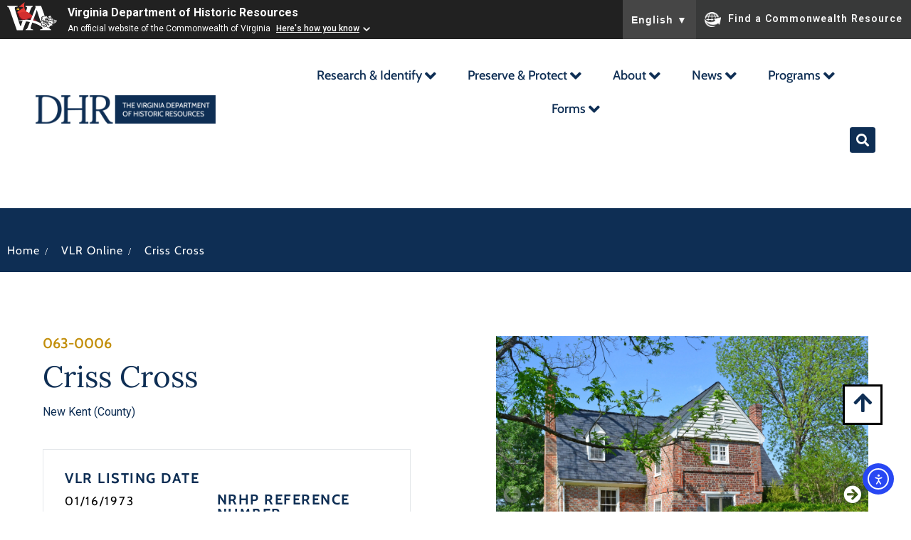

--- FILE ---
content_type: text/html; charset=UTF-8
request_url: https://www.dhr.virginia.gov/historic-registers/063-0006/
body_size: 30888
content:
<!doctype html>
<html lang="en-US">
<head>
	<meta charset="UTF-8">
	<meta name="viewport" content="width=device-width, initial-scale=1">
	<link rel="profile" href="https://gmpg.org/xfn/11">
	<title>Criss Cross &#8211; DHR</title>
<meta name='robots' content='max-image-preview:large' />
<link rel='dns-prefetch' href='//cdn.elementor.com' />
<link rel="alternate" type="text/calendar" title="DHR &raquo; iCal Feed" href="https://www.dhr.virginia.gov/events/?ical=1" />
<style id='wp-img-auto-sizes-contain-inline-css'>
img:is([sizes=auto i],[sizes^="auto," i]){contain-intrinsic-size:3000px 1500px}
/*# sourceURL=wp-img-auto-sizes-contain-inline-css */
</style>
<link rel='stylesheet' id='hello-elementor-theme-style-css' href='https://www.dhr.virginia.gov/wp-content/themes/hello-elementor/assets/css/theme.css?ver=3.4.5' media='all' />
<link rel='stylesheet' id='jet-menu-hello-css' href='https://www.dhr.virginia.gov/wp-content/plugins/jet-menu/integration/themes/hello-elementor/assets/css/style.css?ver=2.4.17' media='all' />
<style id='wp-emoji-styles-inline-css'>

	img.wp-smiley, img.emoji {
		display: inline !important;
		border: none !important;
		box-shadow: none !important;
		height: 1em !important;
		width: 1em !important;
		margin: 0 0.07em !important;
		vertical-align: -0.1em !important;
		background: none !important;
		padding: 0 !important;
	}
/*# sourceURL=wp-emoji-styles-inline-css */
</style>
<link rel='stylesheet' id='wp-block-library-css' href='https://www.dhr.virginia.gov/wp-includes/css/dist/block-library/style.min.css?ver=6.9' media='all' />
<link rel='stylesheet' id='jet-engine-frontend-css' href='https://www.dhr.virginia.gov/wp-content/plugins/jet-engine/assets/css/frontend.css?ver=3.7.8' media='all' />
<style id='global-styles-inline-css'>
:root{--wp--preset--aspect-ratio--square: 1;--wp--preset--aspect-ratio--4-3: 4/3;--wp--preset--aspect-ratio--3-4: 3/4;--wp--preset--aspect-ratio--3-2: 3/2;--wp--preset--aspect-ratio--2-3: 2/3;--wp--preset--aspect-ratio--16-9: 16/9;--wp--preset--aspect-ratio--9-16: 9/16;--wp--preset--color--black: #000000;--wp--preset--color--cyan-bluish-gray: #abb8c3;--wp--preset--color--white: #ffffff;--wp--preset--color--pale-pink: #f78da7;--wp--preset--color--vivid-red: #cf2e2e;--wp--preset--color--luminous-vivid-orange: #ff6900;--wp--preset--color--luminous-vivid-amber: #fcb900;--wp--preset--color--light-green-cyan: #7bdcb5;--wp--preset--color--vivid-green-cyan: #00d084;--wp--preset--color--pale-cyan-blue: #8ed1fc;--wp--preset--color--vivid-cyan-blue: #0693e3;--wp--preset--color--vivid-purple: #9b51e0;--wp--preset--gradient--vivid-cyan-blue-to-vivid-purple: linear-gradient(135deg,rgb(6,147,227) 0%,rgb(155,81,224) 100%);--wp--preset--gradient--light-green-cyan-to-vivid-green-cyan: linear-gradient(135deg,rgb(122,220,180) 0%,rgb(0,208,130) 100%);--wp--preset--gradient--luminous-vivid-amber-to-luminous-vivid-orange: linear-gradient(135deg,rgb(252,185,0) 0%,rgb(255,105,0) 100%);--wp--preset--gradient--luminous-vivid-orange-to-vivid-red: linear-gradient(135deg,rgb(255,105,0) 0%,rgb(207,46,46) 100%);--wp--preset--gradient--very-light-gray-to-cyan-bluish-gray: linear-gradient(135deg,rgb(238,238,238) 0%,rgb(169,184,195) 100%);--wp--preset--gradient--cool-to-warm-spectrum: linear-gradient(135deg,rgb(74,234,220) 0%,rgb(151,120,209) 20%,rgb(207,42,186) 40%,rgb(238,44,130) 60%,rgb(251,105,98) 80%,rgb(254,248,76) 100%);--wp--preset--gradient--blush-light-purple: linear-gradient(135deg,rgb(255,206,236) 0%,rgb(152,150,240) 100%);--wp--preset--gradient--blush-bordeaux: linear-gradient(135deg,rgb(254,205,165) 0%,rgb(254,45,45) 50%,rgb(107,0,62) 100%);--wp--preset--gradient--luminous-dusk: linear-gradient(135deg,rgb(255,203,112) 0%,rgb(199,81,192) 50%,rgb(65,88,208) 100%);--wp--preset--gradient--pale-ocean: linear-gradient(135deg,rgb(255,245,203) 0%,rgb(182,227,212) 50%,rgb(51,167,181) 100%);--wp--preset--gradient--electric-grass: linear-gradient(135deg,rgb(202,248,128) 0%,rgb(113,206,126) 100%);--wp--preset--gradient--midnight: linear-gradient(135deg,rgb(2,3,129) 0%,rgb(40,116,252) 100%);--wp--preset--font-size--small: 13px;--wp--preset--font-size--medium: 20px;--wp--preset--font-size--large: 36px;--wp--preset--font-size--x-large: 42px;--wp--preset--spacing--20: 0.44rem;--wp--preset--spacing--30: 0.67rem;--wp--preset--spacing--40: 1rem;--wp--preset--spacing--50: 1.5rem;--wp--preset--spacing--60: 2.25rem;--wp--preset--spacing--70: 3.38rem;--wp--preset--spacing--80: 5.06rem;--wp--preset--shadow--natural: 6px 6px 9px rgba(0, 0, 0, 0.2);--wp--preset--shadow--deep: 12px 12px 50px rgba(0, 0, 0, 0.4);--wp--preset--shadow--sharp: 6px 6px 0px rgba(0, 0, 0, 0.2);--wp--preset--shadow--outlined: 6px 6px 0px -3px rgb(255, 255, 255), 6px 6px rgb(0, 0, 0);--wp--preset--shadow--crisp: 6px 6px 0px rgb(0, 0, 0);}:root { --wp--style--global--content-size: 800px;--wp--style--global--wide-size: 1200px; }:where(body) { margin: 0; }.wp-site-blocks > .alignleft { float: left; margin-right: 2em; }.wp-site-blocks > .alignright { float: right; margin-left: 2em; }.wp-site-blocks > .aligncenter { justify-content: center; margin-left: auto; margin-right: auto; }:where(.wp-site-blocks) > * { margin-block-start: 24px; margin-block-end: 0; }:where(.wp-site-blocks) > :first-child { margin-block-start: 0; }:where(.wp-site-blocks) > :last-child { margin-block-end: 0; }:root { --wp--style--block-gap: 24px; }:root :where(.is-layout-flow) > :first-child{margin-block-start: 0;}:root :where(.is-layout-flow) > :last-child{margin-block-end: 0;}:root :where(.is-layout-flow) > *{margin-block-start: 24px;margin-block-end: 0;}:root :where(.is-layout-constrained) > :first-child{margin-block-start: 0;}:root :where(.is-layout-constrained) > :last-child{margin-block-end: 0;}:root :where(.is-layout-constrained) > *{margin-block-start: 24px;margin-block-end: 0;}:root :where(.is-layout-flex){gap: 24px;}:root :where(.is-layout-grid){gap: 24px;}.is-layout-flow > .alignleft{float: left;margin-inline-start: 0;margin-inline-end: 2em;}.is-layout-flow > .alignright{float: right;margin-inline-start: 2em;margin-inline-end: 0;}.is-layout-flow > .aligncenter{margin-left: auto !important;margin-right: auto !important;}.is-layout-constrained > .alignleft{float: left;margin-inline-start: 0;margin-inline-end: 2em;}.is-layout-constrained > .alignright{float: right;margin-inline-start: 2em;margin-inline-end: 0;}.is-layout-constrained > .aligncenter{margin-left: auto !important;margin-right: auto !important;}.is-layout-constrained > :where(:not(.alignleft):not(.alignright):not(.alignfull)){max-width: var(--wp--style--global--content-size);margin-left: auto !important;margin-right: auto !important;}.is-layout-constrained > .alignwide{max-width: var(--wp--style--global--wide-size);}body .is-layout-flex{display: flex;}.is-layout-flex{flex-wrap: wrap;align-items: center;}.is-layout-flex > :is(*, div){margin: 0;}body .is-layout-grid{display: grid;}.is-layout-grid > :is(*, div){margin: 0;}body{padding-top: 0px;padding-right: 0px;padding-bottom: 0px;padding-left: 0px;}a:where(:not(.wp-element-button)){text-decoration: underline;}:root :where(.wp-element-button, .wp-block-button__link){background-color: #32373c;border-width: 0;color: #fff;font-family: inherit;font-size: inherit;font-style: inherit;font-weight: inherit;letter-spacing: inherit;line-height: inherit;padding-top: calc(0.667em + 2px);padding-right: calc(1.333em + 2px);padding-bottom: calc(0.667em + 2px);padding-left: calc(1.333em + 2px);text-decoration: none;text-transform: inherit;}.has-black-color{color: var(--wp--preset--color--black) !important;}.has-cyan-bluish-gray-color{color: var(--wp--preset--color--cyan-bluish-gray) !important;}.has-white-color{color: var(--wp--preset--color--white) !important;}.has-pale-pink-color{color: var(--wp--preset--color--pale-pink) !important;}.has-vivid-red-color{color: var(--wp--preset--color--vivid-red) !important;}.has-luminous-vivid-orange-color{color: var(--wp--preset--color--luminous-vivid-orange) !important;}.has-luminous-vivid-amber-color{color: var(--wp--preset--color--luminous-vivid-amber) !important;}.has-light-green-cyan-color{color: var(--wp--preset--color--light-green-cyan) !important;}.has-vivid-green-cyan-color{color: var(--wp--preset--color--vivid-green-cyan) !important;}.has-pale-cyan-blue-color{color: var(--wp--preset--color--pale-cyan-blue) !important;}.has-vivid-cyan-blue-color{color: var(--wp--preset--color--vivid-cyan-blue) !important;}.has-vivid-purple-color{color: var(--wp--preset--color--vivid-purple) !important;}.has-black-background-color{background-color: var(--wp--preset--color--black) !important;}.has-cyan-bluish-gray-background-color{background-color: var(--wp--preset--color--cyan-bluish-gray) !important;}.has-white-background-color{background-color: var(--wp--preset--color--white) !important;}.has-pale-pink-background-color{background-color: var(--wp--preset--color--pale-pink) !important;}.has-vivid-red-background-color{background-color: var(--wp--preset--color--vivid-red) !important;}.has-luminous-vivid-orange-background-color{background-color: var(--wp--preset--color--luminous-vivid-orange) !important;}.has-luminous-vivid-amber-background-color{background-color: var(--wp--preset--color--luminous-vivid-amber) !important;}.has-light-green-cyan-background-color{background-color: var(--wp--preset--color--light-green-cyan) !important;}.has-vivid-green-cyan-background-color{background-color: var(--wp--preset--color--vivid-green-cyan) !important;}.has-pale-cyan-blue-background-color{background-color: var(--wp--preset--color--pale-cyan-blue) !important;}.has-vivid-cyan-blue-background-color{background-color: var(--wp--preset--color--vivid-cyan-blue) !important;}.has-vivid-purple-background-color{background-color: var(--wp--preset--color--vivid-purple) !important;}.has-black-border-color{border-color: var(--wp--preset--color--black) !important;}.has-cyan-bluish-gray-border-color{border-color: var(--wp--preset--color--cyan-bluish-gray) !important;}.has-white-border-color{border-color: var(--wp--preset--color--white) !important;}.has-pale-pink-border-color{border-color: var(--wp--preset--color--pale-pink) !important;}.has-vivid-red-border-color{border-color: var(--wp--preset--color--vivid-red) !important;}.has-luminous-vivid-orange-border-color{border-color: var(--wp--preset--color--luminous-vivid-orange) !important;}.has-luminous-vivid-amber-border-color{border-color: var(--wp--preset--color--luminous-vivid-amber) !important;}.has-light-green-cyan-border-color{border-color: var(--wp--preset--color--light-green-cyan) !important;}.has-vivid-green-cyan-border-color{border-color: var(--wp--preset--color--vivid-green-cyan) !important;}.has-pale-cyan-blue-border-color{border-color: var(--wp--preset--color--pale-cyan-blue) !important;}.has-vivid-cyan-blue-border-color{border-color: var(--wp--preset--color--vivid-cyan-blue) !important;}.has-vivid-purple-border-color{border-color: var(--wp--preset--color--vivid-purple) !important;}.has-vivid-cyan-blue-to-vivid-purple-gradient-background{background: var(--wp--preset--gradient--vivid-cyan-blue-to-vivid-purple) !important;}.has-light-green-cyan-to-vivid-green-cyan-gradient-background{background: var(--wp--preset--gradient--light-green-cyan-to-vivid-green-cyan) !important;}.has-luminous-vivid-amber-to-luminous-vivid-orange-gradient-background{background: var(--wp--preset--gradient--luminous-vivid-amber-to-luminous-vivid-orange) !important;}.has-luminous-vivid-orange-to-vivid-red-gradient-background{background: var(--wp--preset--gradient--luminous-vivid-orange-to-vivid-red) !important;}.has-very-light-gray-to-cyan-bluish-gray-gradient-background{background: var(--wp--preset--gradient--very-light-gray-to-cyan-bluish-gray) !important;}.has-cool-to-warm-spectrum-gradient-background{background: var(--wp--preset--gradient--cool-to-warm-spectrum) !important;}.has-blush-light-purple-gradient-background{background: var(--wp--preset--gradient--blush-light-purple) !important;}.has-blush-bordeaux-gradient-background{background: var(--wp--preset--gradient--blush-bordeaux) !important;}.has-luminous-dusk-gradient-background{background: var(--wp--preset--gradient--luminous-dusk) !important;}.has-pale-ocean-gradient-background{background: var(--wp--preset--gradient--pale-ocean) !important;}.has-electric-grass-gradient-background{background: var(--wp--preset--gradient--electric-grass) !important;}.has-midnight-gradient-background{background: var(--wp--preset--gradient--midnight) !important;}.has-small-font-size{font-size: var(--wp--preset--font-size--small) !important;}.has-medium-font-size{font-size: var(--wp--preset--font-size--medium) !important;}.has-large-font-size{font-size: var(--wp--preset--font-size--large) !important;}.has-x-large-font-size{font-size: var(--wp--preset--font-size--x-large) !important;}
:root :where(.wp-block-pullquote){font-size: 1.5em;line-height: 1.6;}
/*# sourceURL=global-styles-inline-css */
</style>
<link rel='stylesheet' id='tribe-events-v2-single-skeleton-css' href='https://www.dhr.virginia.gov/wp-content/plugins/the-events-calendar/build/css/tribe-events-single-skeleton.css?ver=6.15.14' media='all' />
<link rel='stylesheet' id='tribe-events-v2-single-skeleton-full-css' href='https://www.dhr.virginia.gov/wp-content/plugins/the-events-calendar/build/css/tribe-events-single-full.css?ver=6.15.14' media='all' />
<link rel='stylesheet' id='tec-events-elementor-widgets-base-styles-css' href='https://www.dhr.virginia.gov/wp-content/plugins/the-events-calendar/build/css/integrations/plugins/elementor/widgets/widget-base.css?ver=6.15.14' media='all' />
<link rel='stylesheet' id='ea11y-widget-fonts-css' href='https://www.dhr.virginia.gov/wp-content/plugins/pojo-accessibility/assets/build/fonts.css?ver=3.9.0' media='all' />
<link rel='stylesheet' id='ea11y-skip-link-css' href='https://www.dhr.virginia.gov/wp-content/plugins/pojo-accessibility/assets/build/skip-link.css?ver=3.9.0' media='all' />
<link rel='stylesheet' id='hello-elementor-css' href='https://www.dhr.virginia.gov/wp-content/themes/hello-elementor/assets/css/reset.css?ver=3.4.5' media='all' />
<link rel='stylesheet' id='hello-elementor-header-footer-css' href='https://www.dhr.virginia.gov/wp-content/themes/hello-elementor/assets/css/header-footer.css?ver=3.4.5' media='all' />
<link rel='stylesheet' id='elementor-frontend-css' href='https://www.dhr.virginia.gov/wp-content/plugins/elementor/assets/css/frontend.min.css?ver=3.34.1' media='all' />
<link rel='stylesheet' id='elementor-post-6-css' href='https://www.dhr.virginia.gov/wp-content/uploads/elementor/css/post-6.css?ver=1768349027' media='all' />
<link rel='stylesheet' id='jet-menu-public-styles-css' href='https://www.dhr.virginia.gov/wp-content/plugins/jet-menu/assets/public/css/public.css?ver=2.4.17' media='all' />
<link rel='stylesheet' id='widget-image-css' href='https://www.dhr.virginia.gov/wp-content/plugins/elementor/assets/css/widget-image.min.css?ver=3.34.1' media='all' />
<link rel='stylesheet' id='widget-heading-css' href='https://www.dhr.virginia.gov/wp-content/plugins/elementor/assets/css/widget-heading.min.css?ver=3.34.1' media='all' />
<link rel='stylesheet' id='widget-social-icons-css' href='https://www.dhr.virginia.gov/wp-content/plugins/elementor/assets/css/widget-social-icons.min.css?ver=3.34.1' media='all' />
<link rel='stylesheet' id='e-apple-webkit-css' href='https://www.dhr.virginia.gov/wp-content/plugins/elementor/assets/css/conditionals/apple-webkit.min.css?ver=3.34.1' media='all' />
<link rel='stylesheet' id='widget-icon-list-css' href='https://www.dhr.virginia.gov/wp-content/plugins/elementor/assets/css/widget-icon-list.min.css?ver=3.34.1' media='all' />
<link rel='stylesheet' id='swiper-css' href='https://www.dhr.virginia.gov/wp-content/plugins/elementor/assets/lib/swiper/v8/css/swiper.min.css?ver=8.4.5' media='all' />
<link rel='stylesheet' id='e-swiper-css' href='https://www.dhr.virginia.gov/wp-content/plugins/elementor/assets/css/conditionals/e-swiper.min.css?ver=3.34.1' media='all' />
<link rel='stylesheet' id='widget-divider-css' href='https://www.dhr.virginia.gov/wp-content/plugins/elementor/assets/css/widget-divider.min.css?ver=3.34.1' media='all' />
<link rel='stylesheet' id='mediaelement-css' href='https://www.dhr.virginia.gov/wp-includes/js/mediaelement/mediaelementplayer-legacy.min.css?ver=4.2.17' media='all' />
<link rel='stylesheet' id='photoswipe-css' href='https://www.dhr.virginia.gov/wp-content/plugins/jet-woo-product-gallery/assets/lib/photoswipe/css/photoswipe.min.css?ver=2.2.3' media='all' />
<link rel='stylesheet' id='photoswipe-default-skin-css' href='https://www.dhr.virginia.gov/wp-content/plugins/jet-woo-product-gallery/assets/lib/photoswipe/css/default-skin/default-skin.min.css?ver=2.2.3' media='all' />
<link rel='stylesheet' id='jet-gallery-frontend-css' href='https://www.dhr.virginia.gov/wp-content/plugins/jet-woo-product-gallery/assets/css/frontend.css?ver=2.2.3' media='all' />
<link rel='stylesheet' id='jet-gallery-widget-gallery-slider-css' href='https://www.dhr.virginia.gov/wp-content/plugins/jet-woo-product-gallery/assets/css/widgets/gallery-slider.css?ver=2.2.3' media='all' />
<link rel='stylesheet' id='widget-image-carousel-css' href='https://www.dhr.virginia.gov/wp-content/plugins/elementor/assets/css/widget-image-carousel.min.css?ver=3.34.1' media='all' />
<link rel='stylesheet' id='widget-post-info-css' href='https://www.dhr.virginia.gov/wp-content/plugins/elementor-pro/assets/css/widget-post-info.min.css?ver=3.34.0' media='all' />
<link rel='stylesheet' id='elementor-icons-shared-0-css' href='https://www.dhr.virginia.gov/wp-content/plugins/elementor/assets/lib/font-awesome/css/fontawesome.min.css?ver=5.15.3' media='all' />
<link rel='stylesheet' id='elementor-icons-fa-regular-css' href='https://www.dhr.virginia.gov/wp-content/plugins/elementor/assets/lib/font-awesome/css/regular.min.css?ver=5.15.3' media='all' />
<link rel='stylesheet' id='elementor-icons-fa-solid-css' href='https://www.dhr.virginia.gov/wp-content/plugins/elementor/assets/lib/font-awesome/css/solid.min.css?ver=5.15.3' media='all' />
<link rel='stylesheet' id='jet-blocks-css' href='https://www.dhr.virginia.gov/wp-content/uploads/elementor/css/custom-jet-blocks.css?ver=1.3.21' media='all' />
<link rel='stylesheet' id='elementor-icons-css' href='https://www.dhr.virginia.gov/wp-content/plugins/elementor/assets/lib/eicons/css/elementor-icons.min.css?ver=5.45.0' media='all' />
<link rel='stylesheet' id='jet-tabs-frontend-css' href='https://www.dhr.virginia.gov/wp-content/plugins/jet-tabs/assets/css/jet-tabs-frontend.css?ver=2.2.11' media='all' />
<link rel='stylesheet' id='elementor-post-26856-css' href='https://www.dhr.virginia.gov/wp-content/uploads/elementor/css/post-26856.css?ver=1768349027' media='all' />
<link rel='stylesheet' id='elementor-post-126-css' href='https://www.dhr.virginia.gov/wp-content/uploads/elementor/css/post-126.css?ver=1768349027' media='all' />
<link rel='stylesheet' id='elementor-post-288-css' href='https://www.dhr.virginia.gov/wp-content/uploads/elementor/css/post-288.css?ver=1768349027' media='all' />
<link rel='stylesheet' id='elementor-post-907-css' href='https://www.dhr.virginia.gov/wp-content/uploads/elementor/css/post-907.css?ver=1768349028' media='all' />
<link rel='stylesheet' id='elementor-post-862-css' href='https://www.dhr.virginia.gov/wp-content/uploads/elementor/css/post-862.css?ver=1768349028' media='all' />
<link rel='stylesheet' id='elementor-gf-local-lora-css' href='https://www.dhr.virginia.gov/wp-content/uploads/elementor/google-fonts/css/lora.css?ver=1742422523' media='all' />
<link rel='stylesheet' id='elementor-gf-local-cabin-css' href='https://www.dhr.virginia.gov/wp-content/uploads/elementor/google-fonts/css/cabin.css?ver=1742422524' media='all' />
<link rel='stylesheet' id='elementor-icons-fa-brands-css' href='https://www.dhr.virginia.gov/wp-content/plugins/elementor/assets/lib/font-awesome/css/brands.min.css?ver=5.15.3' media='all' />
<script src="https://www.dhr.virginia.gov/wp-includes/js/jquery/jquery.min.js?ver=3.7.1" id="jquery-core-js"></script>
<script src="https://www.dhr.virginia.gov/wp-includes/js/jquery/jquery-migrate.min.js?ver=3.4.1" id="jquery-migrate-js"></script>
<script src="https://www.dhr.virginia.gov/wp-content/plugins/jet-woo-product-gallery/assets/lib/swiper/swiper.min.js?ver=5.3.6" id="jet-swiper-js"></script>
<script id="jet-swiper-js-after">
const JetSwiper = window.Swiper; window.Swiper = undefined;
//# sourceURL=jet-swiper-js-after
</script>
<link rel="https://api.w.org/" href="https://www.dhr.virginia.gov/wp-json/" /><link rel="alternate" title="JSON" type="application/json" href="https://www.dhr.virginia.gov/wp-json/wp/v2/historic-registers/14869" /><link rel="EditURI" type="application/rsd+xml" title="RSD" href="https://www.dhr.virginia.gov/xmlrpc.php?rsd" />
<meta name="generator" content="WordPress 6.9" />
<link rel="canonical" href="https://www.dhr.virginia.gov/historic-registers/063-0006/" />
<link rel='shortlink' href='https://www.dhr.virginia.gov/?p=14869' />
<meta name="tec-api-version" content="v1"><meta name="tec-api-origin" content="https://www.dhr.virginia.gov"><link rel="alternate" href="https://www.dhr.virginia.gov/wp-json/tribe/events/v1/" /><meta name="generator" content="Elementor 3.34.1; features: additional_custom_breakpoints; settings: css_print_method-external, google_font-enabled, font_display-swap">
<!-- Google tag (gtag.js) -->
<script async src="https://www.googletagmanager.com/gtag/js?id=G-ECRG0T3NC2"></script>
<script>
  window.dataLayer = window.dataLayer || [];
  function gtag(){dataLayer.push(arguments);}
  gtag('js', new Date());

  gtag('config', 'G-ECRG0T3NC2');
</script>
<style>
	.elementor-23182 .elementor-element.elementor-element-e7f6639 {
		display: none;
	}
</style>
<style>
	body .va-agency-bar-container {
    z-index: 100 !important;
}
</style>
<script src="https://www.developer.virginia.gov/media/developer/resources/branding-bar/brandingbar.js" data-item="va_aabrandingbar" data-aaname="Virginia Department of Historic Resources" data-aatheme="aatheme-black" data-aatranslate="true" defer="" ></script>

<style>
	.jet-mega-menu-item__inner {font-size:25px;padding:3px;}
	.jet-mega-menu-item__link, .jet-mega-menu-item__link--top-level {font-size:18px !important;padding:3px;}
</style>
			<style>
				.e-con.e-parent:nth-of-type(n+4):not(.e-lazyloaded):not(.e-no-lazyload),
				.e-con.e-parent:nth-of-type(n+4):not(.e-lazyloaded):not(.e-no-lazyload) * {
					background-image: none !important;
				}
				@media screen and (max-height: 1024px) {
					.e-con.e-parent:nth-of-type(n+3):not(.e-lazyloaded):not(.e-no-lazyload),
					.e-con.e-parent:nth-of-type(n+3):not(.e-lazyloaded):not(.e-no-lazyload) * {
						background-image: none !important;
					}
				}
				@media screen and (max-height: 640px) {
					.e-con.e-parent:nth-of-type(n+2):not(.e-lazyloaded):not(.e-no-lazyload),
					.e-con.e-parent:nth-of-type(n+2):not(.e-lazyloaded):not(.e-no-lazyload) * {
						background-image: none !important;
					}
				}
			</style>
			<link rel="icon" href="https://www.dhr.virginia.gov/wp-content/uploads/2023/03/Screenshot-2023-05-21-at-10.44.57-PM-150x150.png" sizes="32x32" />
<link rel="icon" href="https://www.dhr.virginia.gov/wp-content/uploads/2023/03/Screenshot-2023-05-21-at-10.44.57-PM.png" sizes="192x192" />
<link rel="apple-touch-icon" href="https://www.dhr.virginia.gov/wp-content/uploads/2023/03/Screenshot-2023-05-21-at-10.44.57-PM.png" />
<meta name="msapplication-TileImage" content="https://www.dhr.virginia.gov/wp-content/uploads/2023/03/Screenshot-2023-05-21-at-10.44.57-PM.png" />
		<style id="wp-custom-css">
			..tribe-common .tribe-common-c-btn-border, .tribe-common a.tribe-common-c-btn-border{
	background-color: #D2AA4B !important;
}		</style>
		</head>
<body class="wp-singular historic-registers-template-default single single-historic-registers postid-14869 wp-custom-logo wp-embed-responsive wp-theme-hello-elementor tribe-no-js ally-default hello-elementor-default jet-mega-menu-location elementor-default elementor-kit-6 elementor-page-907">

		<script>
			const onSkipLinkClick = () => {
				const htmlElement = document.querySelector('html');

				htmlElement.style['scroll-behavior'] = 'smooth';

				setTimeout( () => htmlElement.style['scroll-behavior'] = null, 1000 );
			}
			document.addEventListener("DOMContentLoaded", () => {
				if (!document.querySelector('#content')) {
					document.querySelector('.ea11y-skip-to-content-link').remove();
				}
			});
		</script>
		<nav aria-label="Skip to content navigation">
			<a class="ea11y-skip-to-content-link"
				href="#content"
				tabindex="1"
				onclick="onSkipLinkClick()"
			>
				Skip to content
				<svg width="24" height="24" viewBox="0 0 24 24" fill="none" role="presentation">
					<path d="M18 6V12C18 12.7956 17.6839 13.5587 17.1213 14.1213C16.5587 14.6839 15.7956 15 15 15H5M5 15L9 11M5 15L9 19"
								stroke="black"
								stroke-width="1.5"
								stroke-linecap="round"
								stroke-linejoin="round"
					/>
				</svg>
			</a>
			<div class="ea11y-skip-to-content-backdrop"></div>
		</nav>

		

		<header data-elementor-type="header" data-elementor-id="26856" class="elementor elementor-26856 elementor-location-header" data-elementor-post-type="elementor_library">
					<header class="elementor-section elementor-top-section elementor-element elementor-element-8772688 elementor-section-content-middle elementor-section-full_width elementor-section-height-default elementor-section-height-default" data-id="8772688" data-element_type="section" id="top" data-settings="{&quot;background_background&quot;:&quot;classic&quot;}">
						<div class="elementor-container elementor-column-gap-default">
					<div class="elementor-column elementor-col-50 elementor-top-column elementor-element elementor-element-3ecd4cb" data-id="3ecd4cb" data-element_type="column">
			<div class="elementor-widget-wrap elementor-element-populated">
						<div class="elementor-element elementor-element-752ac19 elementor-widget elementor-widget-theme-site-logo elementor-widget-image" data-id="752ac19" data-element_type="widget" data-widget_type="theme-site-logo.default">
				<div class="elementor-widget-container">
											<a href="https://www.dhr.virginia.gov">
			<img width="253" height="40" src="https://www.dhr.virginia.gov/wp-content/uploads/2023/03/horizontal_logo_fullcolorblue_rgb.svg" class="attachment-full size-full wp-image-110" alt="DHR logo" />				</a>
											</div>
				</div>
					</div>
		</div>
				<div class="elementor-column elementor-col-50 elementor-top-column elementor-element elementor-element-a055a7d" data-id="a055a7d" data-element_type="column">
			<div class="elementor-widget-wrap elementor-element-populated">
						<div class="elementor-element elementor-element-6850059 elementor-widget__width-auto menu-new elementor-widget elementor-widget-jet-mega-menu" data-id="6850059" data-element_type="widget" data-widget_type="jet-mega-menu.default">
				<div class="elementor-widget-container">
					<div class="jet-mega-menu jet-mega-menu--layout-horizontal jet-mega-menu--sub-position-right jet-mega-menu--dropdown-layout-default jet-mega-menu--dropdown-position-center jet-mega-menu--animation-fade jet-mega-menu--location-elementor  jet-mega-menu--ajax-loading  jet-mega-menu--fill-svg-icons" data-settings='{"menuId":"289","menuUniqId":"696acbeb20fa7","rollUp":false,"megaAjaxLoad":true,"layout":"horizontal","subEvent":"hover","subCloseBehavior":"mouseleave","mouseLeaveDelay":500,"subTrigger":"item","subPosition":"right","megaWidthType":"selector","megaWidthSelector":".elementor","breakpoint":1025,"signatures":[]}'><div class="jet-mega-menu-toggle" role="button" tabindex="0" aria-label="Open/Close Menu"><div class="jet-mega-menu-toggle-icon jet-mega-menu-toggle-icon--default-state"><i class="fas fa-bars"></i></div><div class="jet-mega-menu-toggle-icon jet-mega-menu-toggle-icon--opened-state"><i class="fas fa-times"></i></div></div><nav class="jet-mega-menu-container" aria-label="Main nav"><ul class="jet-mega-menu-list"><li id="jet-mega-menu-item-26791" class="jet-mega-menu-item jet-mega-menu-item-type-post_type jet-mega-menu-item-object-page jet-mega-menu-item-has-children jet-mega-menu-item--default jet-mega-menu-item--top-level jet-mega-menu-item-26791"><div class="jet-mega-menu-item__inner" role="button" tabindex="0" aria-haspopup="true" aria-expanded="false" aria-label="Research &#038; Identify"><a href="https://www.dhr.virginia.gov/research-identify/" class="jet-mega-menu-item__link jet-mega-menu-item__link--top-level"><div class="jet-mega-menu-item__title"><div class="jet-mega-menu-item__label">Research &#038; Identify</div></div></a><div class="jet-mega-menu-item__dropdown"><i class="fas fa-angle-down"></i></div></div>
<div class='jet-mega-menu-sub-menu'><ul  class="jet-mega-menu-sub-menu__list">
	<li id="jet-mega-menu-item-26800" class="jet-mega-menu-item jet-mega-menu-item-type-post_type jet-mega-menu-item-object-programs jet-mega-menu-item--default jet-mega-menu-item--sub-level jet-mega-menu-item-26800"><div class="jet-mega-menu-item__inner"><a href="https://www.dhr.virginia.gov/programs/dhr-archives/" class="jet-mega-menu-item__link jet-mega-menu-item__link--sub-level"><div class="jet-mega-menu-item__title"><div class="jet-mega-menu-item__label">DHR Archives</div></div></a></div></li>
	<li id="jet-mega-menu-item-26802" class="jet-mega-menu-item jet-mega-menu-item-type-post_type jet-mega-menu-item-object-programs jet-mega-menu-item--default jet-mega-menu-item--sub-level jet-mega-menu-item-26802"><div class="jet-mega-menu-item__inner"><a href="https://www.dhr.virginia.gov/programs/highway-markers/" class="jet-mega-menu-item__link jet-mega-menu-item__link--sub-level"><div class="jet-mega-menu-item__title"><div class="jet-mega-menu-item__label">Highway Markers</div></div></a></div></li>
	<li id="jet-mega-menu-item-26803" class="jet-mega-menu-item jet-mega-menu-item-type-post_type jet-mega-menu-item-object-programs jet-mega-menu-item--default jet-mega-menu-item--sub-level jet-mega-menu-item-26803"><div class="jet-mega-menu-item__inner"><a href="https://www.dhr.virginia.gov/programs/historic-registers/" class="jet-mega-menu-item__link jet-mega-menu-item__link--sub-level"><div class="jet-mega-menu-item__title"><div class="jet-mega-menu-item__label">Historic Registers</div></div></a></div></li>
	<li id="jet-mega-menu-item-26919" class="jet-mega-menu-item jet-mega-menu-item-type-post_type jet-mega-menu-item-object-page jet-mega-menu-item--default jet-mega-menu-item--sub-level jet-mega-menu-item-26919"><div class="jet-mega-menu-item__inner"><a href="https://www.dhr.virginia.gov/places-explorer/" class="jet-mega-menu-item__link jet-mega-menu-item__link--sub-level"><div class="jet-mega-menu-item__title"><div class="jet-mega-menu-item__label">Places Explorer</div></div></a></div></li>
	<li id="jet-mega-menu-item-26799" class="jet-mega-menu-item jet-mega-menu-item-type-post_type jet-mega-menu-item-object-programs jet-mega-menu-item--default jet-mega-menu-item--sub-level jet-mega-menu-item-26799"><div class="jet-mega-menu-item__inner"><a href="https://www.dhr.virginia.gov/programs/state-archaeology/" class="jet-mega-menu-item__link jet-mega-menu-item__link--sub-level"><div class="jet-mega-menu-item__title"><div class="jet-mega-menu-item__label">State Archaeology</div></div></a></div></li>
	<li id="jet-mega-menu-item-26804" class="jet-mega-menu-item jet-mega-menu-item-type-post_type jet-mega-menu-item-object-page jet-mega-menu-item--default jet-mega-menu-item--sub-level jet-mega-menu-item-26804"><div class="jet-mega-menu-item__inner"><a href="https://www.dhr.virginia.gov/historic-trades-directory/" class="jet-mega-menu-item__link jet-mega-menu-item__link--sub-level"><div class="jet-mega-menu-item__title"><div class="jet-mega-menu-item__label">Trades and Consultants Directory</div></div></a></div></li>
	<li id="jet-mega-menu-item-26801" class="jet-mega-menu-item jet-mega-menu-item-type-post_type jet-mega-menu-item-object-programs jet-mega-menu-item--default jet-mega-menu-item--sub-level jet-mega-menu-item-26801"><div class="jet-mega-menu-item__inner"><a href="https://www.dhr.virginia.gov/programs/vcris/" class="jet-mega-menu-item__link jet-mega-menu-item__link--sub-level"><div class="jet-mega-menu-item__title"><div class="jet-mega-menu-item__label">VCRIS</div></div></a></div></li>
	<li id="jet-mega-menu-item-29194" class="jet-mega-menu-item jet-mega-menu-item-type-custom jet-mega-menu-item-object-custom jet-mega-menu-item--default jet-mega-menu-item--sub-level jet-mega-menu-item-29194"><div class="jet-mega-menu-item__inner"><a href="https://www.dhr.virginia.gov/historic-registers/" class="jet-mega-menu-item__link jet-mega-menu-item__link--sub-level"><div class="jet-mega-menu-item__title"><div class="jet-mega-menu-item__label">VLR Online</div></div></a></div></li>
</ul></div>
</li>
<li id="jet-mega-menu-item-26792" class="jet-mega-menu-item jet-mega-menu-item-type-post_type jet-mega-menu-item-object-page jet-mega-menu-item-has-children jet-mega-menu-item--default jet-mega-menu-item--top-level jet-mega-menu-item-26792"><div class="jet-mega-menu-item__inner" role="button" tabindex="0" aria-haspopup="true" aria-expanded="false" aria-label="Preserve &#038; Protect"><a href="https://www.dhr.virginia.gov/preserve-protect/" class="jet-mega-menu-item__link jet-mega-menu-item__link--top-level"><div class="jet-mega-menu-item__title"><div class="jet-mega-menu-item__label">Preserve &#038; Protect</div></div></a><div class="jet-mega-menu-item__dropdown"><i class="fas fa-angle-down"></i></div></div>
<div class='jet-mega-menu-sub-menu'><ul  class="jet-mega-menu-sub-menu__list">
	<li id="jet-mega-menu-item-26805" class="jet-mega-menu-item jet-mega-menu-item-type-post_type jet-mega-menu-item-object-programs jet-mega-menu-item--default jet-mega-menu-item--sub-level jet-mega-menu-item-26805"><div class="jet-mega-menu-item__inner"><a href="https://www.dhr.virginia.gov/programs/cemetery-preservation/" class="jet-mega-menu-item__link jet-mega-menu-item__link--sub-level"><div class="jet-mega-menu-item__title"><div class="jet-mega-menu-item__label">Cemetery Preservation</div></div></a></div></li>
	<li id="jet-mega-menu-item-26806" class="jet-mega-menu-item jet-mega-menu-item-type-post_type jet-mega-menu-item-object-programs jet-mega-menu-item--default jet-mega-menu-item--sub-level jet-mega-menu-item-26806"><div class="jet-mega-menu-item__inner"><a href="https://www.dhr.virginia.gov/programs/certified-local-government/" class="jet-mega-menu-item__link jet-mega-menu-item__link--sub-level"><div class="jet-mega-menu-item__title"><div class="jet-mega-menu-item__label">Certified Local Government</div></div></a></div></li>
	<li id="jet-mega-menu-item-26807" class="jet-mega-menu-item jet-mega-menu-item-type-post_type jet-mega-menu-item-object-programs jet-mega-menu-item--default jet-mega-menu-item--sub-level jet-mega-menu-item-26807"><div class="jet-mega-menu-item__inner"><a href="https://www.dhr.virginia.gov/programs/community-outreach/" class="jet-mega-menu-item__link jet-mega-menu-item__link--sub-level"><div class="jet-mega-menu-item__title"><div class="jet-mega-menu-item__label">Community Outreach</div></div></a></div></li>
	<li id="jet-mega-menu-item-40878" class="jet-mega-menu-item jet-mega-menu-item-type-post_type jet-mega-menu-item-object-page jet-mega-menu-item--default jet-mega-menu-item--sub-level jet-mega-menu-item-40878"><div class="jet-mega-menu-item__inner"><a href="https://www.dhr.virginia.gov/disaster-planning-recovery/" class="jet-mega-menu-item__link jet-mega-menu-item__link--sub-level"><div class="jet-mega-menu-item__title"><div class="jet-mega-menu-item__label">Disaster Resources</div></div></a></div></li>
	<li id="jet-mega-menu-item-26808" class="jet-mega-menu-item jet-mega-menu-item-type-post_type jet-mega-menu-item-object-programs jet-mega-menu-item--default jet-mega-menu-item--sub-level jet-mega-menu-item-26808"><div class="jet-mega-menu-item__inner"><a href="https://www.dhr.virginia.gov/programs/easements/" class="jet-mega-menu-item__link jet-mega-menu-item__link--sub-level"><div class="jet-mega-menu-item__title"><div class="jet-mega-menu-item__label">Preservation Easements</div></div></a></div></li>
	<li id="jet-mega-menu-item-26809" class="jet-mega-menu-item jet-mega-menu-item-type-post_type jet-mega-menu-item-object-programs jet-mega-menu-item--default jet-mega-menu-item--sub-level jet-mega-menu-item-26809"><div class="jet-mega-menu-item__inner"><a href="https://www.dhr.virginia.gov/programs/federal-state-review/" class="jet-mega-menu-item__link jet-mega-menu-item__link--sub-level"><div class="jet-mega-menu-item__title"><div class="jet-mega-menu-item__label">Federal &#038; State Review</div></div></a></div></li>
	<li id="jet-mega-menu-item-26810" class="jet-mega-menu-item jet-mega-menu-item-type-post_type jet-mega-menu-item-object-programs jet-mega-menu-item--default jet-mega-menu-item--sub-level jet-mega-menu-item-26810"><div class="jet-mega-menu-item__inner"><a href="https://www.dhr.virginia.gov/programs/grants-funding-opportunities/" class="jet-mega-menu-item__link jet-mega-menu-item__link--sub-level"><div class="jet-mega-menu-item__title"><div class="jet-mega-menu-item__label">Grants &#038; Funding Opportunities</div></div></a></div></li>
	<li id="jet-mega-menu-item-26811" class="jet-mega-menu-item jet-mega-menu-item-type-post_type jet-mega-menu-item-object-programs jet-mega-menu-item--default jet-mega-menu-item--sub-level jet-mega-menu-item-26811"><div class="jet-mega-menu-item__inner"><a href="https://www.dhr.virginia.gov/programs/tax-credits/" class="jet-mega-menu-item__link jet-mega-menu-item__link--sub-level"><div class="jet-mega-menu-item__title"><div class="jet-mega-menu-item__label">Historic Rehabilitation Tax Credits</div></div></a></div></li>
	<li id="jet-mega-menu-item-26812" class="jet-mega-menu-item jet-mega-menu-item-type-post_type jet-mega-menu-item-object-programs jet-mega-menu-item--default jet-mega-menu-item--sub-level jet-mega-menu-item-26812"><div class="jet-mega-menu-item__inner"><a href="https://www.dhr.virginia.gov/programs/state-archaeology/" class="jet-mega-menu-item__link jet-mega-menu-item__link--sub-level"><div class="jet-mega-menu-item__title"><div class="jet-mega-menu-item__label">State Archaeology</div></div></a></div></li>
	<li id="jet-mega-menu-item-26813" class="jet-mega-menu-item jet-mega-menu-item-type-post_type jet-mega-menu-item-object-programs jet-mega-menu-item--default jet-mega-menu-item--sub-level jet-mega-menu-item-26813"><div class="jet-mega-menu-item__inner"><a href="https://www.dhr.virginia.gov/programs/survey-program/" class="jet-mega-menu-item__link jet-mega-menu-item__link--sub-level"><div class="jet-mega-menu-item__title"><div class="jet-mega-menu-item__label">Survey Program</div></div></a></div></li>
	<li id="jet-mega-menu-item-26814" class="jet-mega-menu-item jet-mega-menu-item-type-post_type jet-mega-menu-item-object-programs jet-mega-menu-item--default jet-mega-menu-item--sub-level jet-mega-menu-item-26814"><div class="jet-mega-menu-item__inner"><a href="https://www.dhr.virginia.gov/programs/tribal-outreach/" class="jet-mega-menu-item__link jet-mega-menu-item__link--sub-level"><div class="jet-mega-menu-item__title"><div class="jet-mega-menu-item__label">Tribal Outreach</div></div></a></div></li>
</ul></div>
</li>
<li id="jet-mega-menu-item-26793" class="jet-mega-menu-item jet-mega-menu-item-type-post_type jet-mega-menu-item-object-page jet-mega-menu-item-has-children jet-mega-menu-item--default jet-mega-menu-item--top-level jet-mega-menu-item-26793"><div class="jet-mega-menu-item__inner" role="button" tabindex="0" aria-haspopup="true" aria-expanded="false" aria-label="About"><a href="https://www.dhr.virginia.gov/about/" class="jet-mega-menu-item__link jet-mega-menu-item__link--top-level"><div class="jet-mega-menu-item__title"><div class="jet-mega-menu-item__label">About</div></div></a><div class="jet-mega-menu-item__dropdown"><i class="fas fa-angle-down"></i></div></div>
<div class='jet-mega-menu-sub-menu'><ul  class="jet-mega-menu-sub-menu__list">
	<li id="jet-mega-menu-item-26819" class="jet-mega-menu-item jet-mega-menu-item-type-post_type jet-mega-menu-item-object-page jet-mega-menu-item--default jet-mega-menu-item--sub-level jet-mega-menu-item-26819"><div class="jet-mega-menu-item__inner"><a href="https://www.dhr.virginia.gov/about/" class="jet-mega-menu-item__link jet-mega-menu-item__link--sub-level"><div class="jet-mega-menu-item__title"><div class="jet-mega-menu-item__label">About DHR</div></div></a></div></li>
	<li id="jet-mega-menu-item-40432" class="jet-mega-menu-item jet-mega-menu-item-type-post_type jet-mega-menu-item-object-page jet-mega-menu-item--default jet-mega-menu-item--sub-level jet-mega-menu-item-40432"><div class="jet-mega-menu-item__inner"><a href="https://www.dhr.virginia.gov/about/nagpra-and-dhr/" class="jet-mega-menu-item__link jet-mega-menu-item__link--sub-level"><div class="jet-mega-menu-item__title"><div class="jet-mega-menu-item__label">NAGPRA and DHR</div></div></a></div></li>
	<li id="jet-mega-menu-item-26820" class="jet-mega-menu-item jet-mega-menu-item-type-post_type jet-mega-menu-item-object-page jet-mega-menu-item--default jet-mega-menu-item--sub-level jet-mega-menu-item-26820"><div class="jet-mega-menu-item__inner"><a href="https://www.dhr.virginia.gov/about/boards/" class="jet-mega-menu-item__link jet-mega-menu-item__link--sub-level"><div class="jet-mega-menu-item__title"><div class="jet-mega-menu-item__label">Quarterly Board Meetings</div></div></a></div></li>
	<li id="jet-mega-menu-item-29193" class="jet-mega-menu-item jet-mega-menu-item-type-post_type jet-mega-menu-item-object-page jet-mega-menu-item--default jet-mega-menu-item--sub-level jet-mega-menu-item-29193"><div class="jet-mega-menu-item__inner"><a href="https://www.dhr.virginia.gov/about/state-resources-board-historic-resources-board/" class="jet-mega-menu-item__link jet-mega-menu-item__link--sub-level"><div class="jet-mega-menu-item__title"><div class="jet-mega-menu-item__label">Our Boards</div></div></a></div></li>
	<li id="jet-mega-menu-item-29192" class="jet-mega-menu-item jet-mega-menu-item-type-custom jet-mega-menu-item-object-custom jet-mega-menu-item-has-children jet-mega-menu-item--default jet-mega-menu-item--sub-level jet-mega-menu-item-29192"><div class="jet-mega-menu-item__inner" role="button" tabindex="0" aria-haspopup="true" aria-expanded="false" aria-label="Our Staff"><a href="#" class="jet-mega-menu-item__link jet-mega-menu-item__link--sub-level"><div class="jet-mega-menu-item__title"><div class="jet-mega-menu-item__label">Our Staff</div></div></a><div class="jet-mega-menu-item__dropdown"><i class="fas fa-angle-down"></i></div></div>
	<div class='jet-mega-menu-sub-menu'><ul  class="jet-mega-menu-sub-menu__list">
		<li id="jet-mega-menu-item-26824" class="jet-mega-menu-item jet-mega-menu-item-type-post_type jet-mega-menu-item-object-page jet-mega-menu-item--default jet-mega-menu-item--sub-level jet-mega-menu-item-26824"><div class="jet-mega-menu-item__inner"><a href="https://www.dhr.virginia.gov/staff-directory/" class="jet-mega-menu-item__link jet-mega-menu-item__link--sub-level"><div class="jet-mega-menu-item__title"><div class="jet-mega-menu-item__label">Staff Directory</div></div></a></div></li>
		<li id="jet-mega-menu-item-29102" class="jet-mega-menu-item jet-mega-menu-item-type-post_type jet-mega-menu-item-object-page jet-mega-menu-item--default jet-mega-menu-item--sub-level jet-mega-menu-item-29102"><div class="jet-mega-menu-item__inner"><a href="https://www.dhr.virginia.gov/about/dhr-leadership-operations/" class="jet-mega-menu-item__link jet-mega-menu-item__link--sub-level"><div class="jet-mega-menu-item__title"><div class="jet-mega-menu-item__label">DHR Leadership &#038; Operations</div></div></a></div></li>
		<li id="jet-mega-menu-item-33160" class="jet-mega-menu-item jet-mega-menu-item-type-custom jet-mega-menu-item-object-custom jet-mega-menu-item--default jet-mega-menu-item--sub-level jet-mega-menu-item-33160"><div class="jet-mega-menu-item__inner"><a href="https://www.dhr.virginia.gov/wp-content/uploads/2025/04/DHR-Organization-Chart-4.15.2025.pdf" class="jet-mega-menu-item__link jet-mega-menu-item__link--sub-level"><div class="jet-mega-menu-item__title"><div class="jet-mega-menu-item__label">DHR Organizational Chart</div></div></a></div></li>
	</ul></div>
</li>
	<li id="jet-mega-menu-item-26822" class="jet-mega-menu-item jet-mega-menu-item-type-post_type jet-mega-menu-item-object-page jet-mega-menu-item--default jet-mega-menu-item--sub-level jet-mega-menu-item-26822"><div class="jet-mega-menu-item__inner"><a href="https://www.dhr.virginia.gov/about/richmond-central-office/" class="jet-mega-menu-item__link jet-mega-menu-item__link--sub-level"><div class="jet-mega-menu-item__title"><div class="jet-mega-menu-item__label">Richmond HQ</div></div></a></div></li>
	<li id="jet-mega-menu-item-26823" class="jet-mega-menu-item jet-mega-menu-item-type-post_type jet-mega-menu-item-object-page jet-mega-menu-item--default jet-mega-menu-item--sub-level jet-mega-menu-item-26823"><div class="jet-mega-menu-item__inner"><a href="https://www.dhr.virginia.gov/about/regional-preservation-offices/" class="jet-mega-menu-item__link jet-mega-menu-item__link--sub-level"><div class="jet-mega-menu-item__title"><div class="jet-mega-menu-item__label">Regional Offices</div></div></a></div></li>
	<li id="jet-mega-menu-item-28208" class="jet-mega-menu-item jet-mega-menu-item-type-post_type jet-mega-menu-item-object-page jet-mega-menu-item--default jet-mega-menu-item--sub-level jet-mega-menu-item-28208"><div class="jet-mega-menu-item__inner"><a href="https://www.dhr.virginia.gov/about/special-initiatives/" class="jet-mega-menu-item__link jet-mega-menu-item__link--sub-level"><div class="jet-mega-menu-item__title"><div class="jet-mega-menu-item__label">Special Initiatives</div></div></a></div></li>
	<li id="jet-mega-menu-item-28903" class="jet-mega-menu-item jet-mega-menu-item-type-post_type jet-mega-menu-item-object-page jet-mega-menu-item--default jet-mega-menu-item--sub-level jet-mega-menu-item-28903"><div class="jet-mega-menu-item__inner"><a href="https://www.dhr.virginia.gov/about/publications/" class="jet-mega-menu-item__link jet-mega-menu-item__link--sub-level"><div class="jet-mega-menu-item__title"><div class="jet-mega-menu-item__label">Reports &#038; Publications</div></div></a></div></li>
	<li id="jet-mega-menu-item-29189" class="jet-mega-menu-item jet-mega-menu-item-type-custom jet-mega-menu-item-object-custom jet-mega-menu-item-has-children jet-mega-menu-item--default jet-mega-menu-item--sub-level jet-mega-menu-item-29189"><div class="jet-mega-menu-item__inner" role="button" tabindex="0" aria-haspopup="true" aria-expanded="false" aria-label="Work With Us"><a href="#" class="jet-mega-menu-item__link jet-mega-menu-item__link--sub-level"><div class="jet-mega-menu-item__title"><div class="jet-mega-menu-item__label">Work With Us</div></div></a><div class="jet-mega-menu-item__dropdown"><i class="fas fa-angle-down"></i></div></div>
	<div class='jet-mega-menu-sub-menu'><ul  class="jet-mega-menu-sub-menu__list">
		<li id="jet-mega-menu-item-29324" class="jet-mega-menu-item jet-mega-menu-item-type-post_type jet-mega-menu-item-object-page jet-mega-menu-item--default jet-mega-menu-item--sub-level jet-mega-menu-item-29324"><div class="jet-mega-menu-item__inner"><a href="https://www.dhr.virginia.gov/about/employment/" class="jet-mega-menu-item__link jet-mega-menu-item__link--sub-level"><div class="jet-mega-menu-item__title"><div class="jet-mega-menu-item__label">Employment</div></div></a></div></li>
		<li id="jet-mega-menu-item-30937" class="jet-mega-menu-item jet-mega-menu-item-type-post_type jet-mega-menu-item-object-page jet-mega-menu-item--default jet-mega-menu-item--sub-level jet-mega-menu-item-30937"><div class="jet-mega-menu-item__inner"><a href="https://www.dhr.virginia.gov/about/internships/" class="jet-mega-menu-item__link jet-mega-menu-item__link--sub-level"><div class="jet-mega-menu-item__title"><div class="jet-mega-menu-item__label">Internships</div></div></a></div></li>
		<li id="jet-mega-menu-item-29325" class="jet-mega-menu-item jet-mega-menu-item-type-post_type jet-mega-menu-item-object-page jet-mega-menu-item--default jet-mega-menu-item--sub-level jet-mega-menu-item-29325"><div class="jet-mega-menu-item__inner"><a href="https://www.dhr.virginia.gov/about/procurement/" class="jet-mega-menu-item__link jet-mega-menu-item__link--sub-level"><div class="jet-mega-menu-item__title"><div class="jet-mega-menu-item__label">Procurement</div></div></a></div></li>
	</ul></div>
</li>
</ul></div>
</li>
<li id="jet-mega-menu-item-26794" class="jet-mega-menu-item jet-mega-menu-item-type-post_type jet-mega-menu-item-object-page jet-mega-menu-item-has-children jet-mega-menu-item--default jet-mega-menu-item--top-level jet-mega-menu-item-26794"><div class="jet-mega-menu-item__inner" role="button" tabindex="0" aria-haspopup="true" aria-expanded="false" aria-label="News"><a href="https://www.dhr.virginia.gov/news/" class="jet-mega-menu-item__link jet-mega-menu-item__link--top-level"><div class="jet-mega-menu-item__title"><div class="jet-mega-menu-item__label">News</div></div></a><div class="jet-mega-menu-item__dropdown"><i class="fas fa-angle-down"></i></div></div>
<div class='jet-mega-menu-sub-menu'><ul  class="jet-mega-menu-sub-menu__list">
	<li id="jet-mega-menu-item-26825" class="jet-mega-menu-item jet-mega-menu-item-type-post_type jet-mega-menu-item-object-page jet-mega-menu-item--default jet-mega-menu-item--sub-level jet-mega-menu-item-26825"><div class="jet-mega-menu-item__inner"><a href="https://www.dhr.virginia.gov/news/" class="jet-mega-menu-item__link jet-mega-menu-item__link--sub-level"><div class="jet-mega-menu-item__title"><div class="jet-mega-menu-item__label">All DHR News and Press Releases</div></div></a></div></li>
	<li id="jet-mega-menu-item-26828" class="jet-mega-menu-item jet-mega-menu-item-type-custom jet-mega-menu-item-object-custom jet-mega-menu-item--default jet-mega-menu-item--sub-level jet-mega-menu-item-26828"><div class="jet-mega-menu-item__inner"><a href="https://www.dhr.virginia.gov/blog-posts/" class="jet-mega-menu-item__link jet-mega-menu-item__link--sub-level"><div class="jet-mega-menu-item__title"><div class="jet-mega-menu-item__label">DHR Featured News</div></div></a></div></li>
	<li id="jet-mega-menu-item-26829" class="jet-mega-menu-item jet-mega-menu-item-type-custom jet-mega-menu-item-object-custom jet-mega-menu-item--default jet-mega-menu-item--sub-level jet-mega-menu-item-26829"><div class="jet-mega-menu-item__inner"><a href="https://www.dhr.virginia.gov/press-release-posts/" class="jet-mega-menu-item__link jet-mega-menu-item__link--sub-level"><div class="jet-mega-menu-item__title"><div class="jet-mega-menu-item__label">Press Releases</div></div></a></div></li>
	<li id="jet-mega-menu-item-27339" class="jet-mega-menu-item jet-mega-menu-item-type-custom jet-mega-menu-item-object-custom jet-mega-menu-item--default jet-mega-menu-item--sub-level jet-mega-menu-item-27339"><div class="jet-mega-menu-item__inner"><a href="https://www.dhr.virginia.gov/events/" class="jet-mega-menu-item__link jet-mega-menu-item__link--sub-level"><div class="jet-mega-menu-item__title"><div class="jet-mega-menu-item__label">Events</div></div></a></div></li>
</ul></div>
</li>
<li id="jet-mega-menu-item-26795" class="jet-mega-menu-item jet-mega-menu-item-type-post_type jet-mega-menu-item-object-page jet-mega-menu-item-has-children jet-mega-menu-item--default jet-mega-menu-item--top-level jet-mega-menu-item-26795"><div class="jet-mega-menu-item__inner" role="button" tabindex="0" aria-haspopup="true" aria-expanded="false" aria-label="Programs"><a href="https://www.dhr.virginia.gov/program/" class="jet-mega-menu-item__link jet-mega-menu-item__link--top-level"><div class="jet-mega-menu-item__title"><div class="jet-mega-menu-item__label">Programs</div></div></a><div class="jet-mega-menu-item__dropdown"><i class="fas fa-angle-down"></i></div></div>
<div class='jet-mega-menu-sub-menu'><ul  class="jet-mega-menu-sub-menu__list">
	<li id="jet-mega-menu-item-26830" class="jet-mega-menu-item jet-mega-menu-item-type-post_type jet-mega-menu-item-object-programs jet-mega-menu-item--default jet-mega-menu-item--sub-level jet-mega-menu-item-26830"><div class="jet-mega-menu-item__inner"><a href="https://www.dhr.virginia.gov/programs/cemetery-preservation/" class="jet-mega-menu-item__link jet-mega-menu-item__link--sub-level"><div class="jet-mega-menu-item__title"><div class="jet-mega-menu-item__label">Cemetery Preservation</div></div></a></div></li>
	<li id="jet-mega-menu-item-26831" class="jet-mega-menu-item jet-mega-menu-item-type-post_type jet-mega-menu-item-object-programs jet-mega-menu-item--default jet-mega-menu-item--sub-level jet-mega-menu-item-26831"><div class="jet-mega-menu-item__inner"><a href="https://www.dhr.virginia.gov/programs/certified-local-government/" class="jet-mega-menu-item__link jet-mega-menu-item__link--sub-level"><div class="jet-mega-menu-item__title"><div class="jet-mega-menu-item__label">Certified Local Government</div></div></a></div></li>
	<li id="jet-mega-menu-item-26972" class="jet-mega-menu-item jet-mega-menu-item-type-post_type jet-mega-menu-item-object-programs jet-mega-menu-item--default jet-mega-menu-item--sub-level jet-mega-menu-item-26972"><div class="jet-mega-menu-item__inner"><a href="https://www.dhr.virginia.gov/programs/community-outreach/" class="jet-mega-menu-item__link jet-mega-menu-item__link--sub-level"><div class="jet-mega-menu-item__title"><div class="jet-mega-menu-item__label">Community Outreach</div></div></a></div></li>
	<li id="jet-mega-menu-item-26832" class="jet-mega-menu-item jet-mega-menu-item-type-post_type jet-mega-menu-item-object-programs jet-mega-menu-item--default jet-mega-menu-item--sub-level jet-mega-menu-item-26832"><div class="jet-mega-menu-item__inner"><a href="https://www.dhr.virginia.gov/programs/dhr-archives/" class="jet-mega-menu-item__link jet-mega-menu-item__link--sub-level"><div class="jet-mega-menu-item__title"><div class="jet-mega-menu-item__label">DHR Archives</div></div></a></div></li>
	<li id="jet-mega-menu-item-26833" class="jet-mega-menu-item jet-mega-menu-item-type-post_type jet-mega-menu-item-object-programs jet-mega-menu-item--default jet-mega-menu-item--sub-level jet-mega-menu-item-26833"><div class="jet-mega-menu-item__inner"><a href="https://www.dhr.virginia.gov/programs/easements/" class="jet-mega-menu-item__link jet-mega-menu-item__link--sub-level"><div class="jet-mega-menu-item__title"><div class="jet-mega-menu-item__label">Preservation Easements</div></div></a></div></li>
	<li id="jet-mega-menu-item-26834" class="jet-mega-menu-item jet-mega-menu-item-type-post_type jet-mega-menu-item-object-programs jet-mega-menu-item--default jet-mega-menu-item--sub-level jet-mega-menu-item-26834"><div class="jet-mega-menu-item__inner"><a href="https://www.dhr.virginia.gov/programs/federal-state-review/" class="jet-mega-menu-item__link jet-mega-menu-item__link--sub-level"><div class="jet-mega-menu-item__title"><div class="jet-mega-menu-item__label">Federal &#038; State Review</div></div></a></div></li>
	<li id="jet-mega-menu-item-26835" class="jet-mega-menu-item jet-mega-menu-item-type-post_type jet-mega-menu-item-object-programs jet-mega-menu-item--default jet-mega-menu-item--sub-level jet-mega-menu-item-26835"><div class="jet-mega-menu-item__inner"><a href="https://www.dhr.virginia.gov/programs/grants-funding-opportunities/" class="jet-mega-menu-item__link jet-mega-menu-item__link--sub-level"><div class="jet-mega-menu-item__title"><div class="jet-mega-menu-item__label">Grants &#038; Funding Opportunities</div></div></a></div></li>
	<li id="jet-mega-menu-item-26836" class="jet-mega-menu-item jet-mega-menu-item-type-post_type jet-mega-menu-item-object-programs jet-mega-menu-item--default jet-mega-menu-item--sub-level jet-mega-menu-item-26836"><div class="jet-mega-menu-item__inner"><a href="https://www.dhr.virginia.gov/programs/highway-markers/" class="jet-mega-menu-item__link jet-mega-menu-item__link--sub-level"><div class="jet-mega-menu-item__title"><div class="jet-mega-menu-item__label">Highway Markers</div></div></a></div></li>
	<li id="jet-mega-menu-item-26837" class="jet-mega-menu-item jet-mega-menu-item-type-post_type jet-mega-menu-item-object-programs jet-mega-menu-item--default jet-mega-menu-item--sub-level jet-mega-menu-item-26837"><div class="jet-mega-menu-item__inner"><a href="https://www.dhr.virginia.gov/programs/historic-registers/" class="jet-mega-menu-item__link jet-mega-menu-item__link--sub-level"><div class="jet-mega-menu-item__title"><div class="jet-mega-menu-item__label">Historic Registers/VLR Online</div></div></a></div></li>
	<li id="jet-mega-menu-item-26838" class="jet-mega-menu-item jet-mega-menu-item-type-post_type jet-mega-menu-item-object-programs jet-mega-menu-item--default jet-mega-menu-item--sub-level jet-mega-menu-item-26838"><div class="jet-mega-menu-item__inner"><a href="https://www.dhr.virginia.gov/programs/tax-credits/" class="jet-mega-menu-item__link jet-mega-menu-item__link--sub-level"><div class="jet-mega-menu-item__title"><div class="jet-mega-menu-item__label">Historic Rehabilitation Tax Credits</div></div></a></div></li>
	<li id="jet-mega-menu-item-26839" class="jet-mega-menu-item jet-mega-menu-item-type-post_type jet-mega-menu-item-object-programs jet-mega-menu-item--default jet-mega-menu-item--sub-level jet-mega-menu-item-26839"><div class="jet-mega-menu-item__inner"><a href="https://www.dhr.virginia.gov/programs/state-archaeology/" class="jet-mega-menu-item__link jet-mega-menu-item__link--sub-level"><div class="jet-mega-menu-item__title"><div class="jet-mega-menu-item__label">State Archaeology</div></div></a></div></li>
	<li id="jet-mega-menu-item-26840" class="jet-mega-menu-item jet-mega-menu-item-type-post_type jet-mega-menu-item-object-programs jet-mega-menu-item--default jet-mega-menu-item--sub-level jet-mega-menu-item-26840"><div class="jet-mega-menu-item__inner"><a href="https://www.dhr.virginia.gov/programs/survey-program/" class="jet-mega-menu-item__link jet-mega-menu-item__link--sub-level"><div class="jet-mega-menu-item__title"><div class="jet-mega-menu-item__label">Survey Program</div></div></a></div></li>
	<li id="jet-mega-menu-item-26971" class="jet-mega-menu-item jet-mega-menu-item-type-post_type jet-mega-menu-item-object-programs jet-mega-menu-item--default jet-mega-menu-item--sub-level jet-mega-menu-item-26971"><div class="jet-mega-menu-item__inner"><a href="https://www.dhr.virginia.gov/programs/tribal-outreach/" class="jet-mega-menu-item__link jet-mega-menu-item__link--sub-level"><div class="jet-mega-menu-item__title"><div class="jet-mega-menu-item__label">Tribal Outreach</div></div></a></div></li>
	<li id="jet-mega-menu-item-26841" class="jet-mega-menu-item jet-mega-menu-item-type-post_type jet-mega-menu-item-object-programs jet-mega-menu-item--default jet-mega-menu-item--sub-level jet-mega-menu-item-26841"><div class="jet-mega-menu-item__inner"><a href="https://www.dhr.virginia.gov/programs/vcris/" class="jet-mega-menu-item__link jet-mega-menu-item__link--sub-level"><div class="jet-mega-menu-item__title"><div class="jet-mega-menu-item__label">VCRIS</div></div></a></div></li>
</ul></div>
</li>
<li id="jet-mega-menu-item-26796" class="jet-mega-menu-item jet-mega-menu-item-type-post_type jet-mega-menu-item-object-page jet-mega-menu-item-has-children jet-mega-menu-item--default jet-mega-menu-item--top-level jet-mega-menu-item-26796"><div class="jet-mega-menu-item__inner" role="button" tabindex="0" aria-haspopup="true" aria-expanded="false" aria-label="Forms"><a href="https://www.dhr.virginia.gov/forms/" class="jet-mega-menu-item__link jet-mega-menu-item__link--top-level"><div class="jet-mega-menu-item__title"><div class="jet-mega-menu-item__label">Forms</div></div></a><div class="jet-mega-menu-item__dropdown"><i class="fas fa-angle-down"></i></div></div>
<div class='jet-mega-menu-sub-menu'><ul  class="jet-mega-menu-sub-menu__list">
	<li id="jet-mega-menu-item-26876" class="jet-mega-menu-item jet-mega-menu-item-type-custom jet-mega-menu-item-object-custom jet-mega-menu-item--default jet-mega-menu-item--sub-level jet-mega-menu-item-26876"><div class="jet-mega-menu-item__inner"><a href="https://www.dhr.virginia.gov/forms-categories-list/cemetery-preservation/" class="jet-mega-menu-item__link jet-mega-menu-item__link--sub-level"><div class="jet-mega-menu-item__title"><div class="jet-mega-menu-item__label">Cemetery Preservation</div></div></a></div></li>
	<li id="jet-mega-menu-item-26875" class="jet-mega-menu-item jet-mega-menu-item-type-custom jet-mega-menu-item-object-custom jet-mega-menu-item--default jet-mega-menu-item--sub-level jet-mega-menu-item-26875"><div class="jet-mega-menu-item__inner"><a href="https://www.dhr.virginia.gov/forms-categories-list/dhr-archives/" class="jet-mega-menu-item__link jet-mega-menu-item__link--sub-level"><div class="jet-mega-menu-item__title"><div class="jet-mega-menu-item__label">DHR Archives</div></div></a></div></li>
	<li id="jet-mega-menu-item-26874" class="jet-mega-menu-item jet-mega-menu-item-type-custom jet-mega-menu-item-object-custom jet-mega-menu-item--default jet-mega-menu-item--sub-level jet-mega-menu-item-26874"><div class="jet-mega-menu-item__inner"><a href="https://www.dhr.virginia.gov/forms-categories-list/easement/" class="jet-mega-menu-item__link jet-mega-menu-item__link--sub-level"><div class="jet-mega-menu-item__title"><div class="jet-mega-menu-item__label">Easement</div></div></a></div></li>
	<li id="jet-mega-menu-item-26873" class="jet-mega-menu-item jet-mega-menu-item-type-custom jet-mega-menu-item-object-custom jet-mega-menu-item--default jet-mega-menu-item--sub-level jet-mega-menu-item-26873"><div class="jet-mega-menu-item__inner"><a href="https://www.dhr.virginia.gov/forms-categories-list/federal-state-review/" class="jet-mega-menu-item__link jet-mega-menu-item__link--sub-level"><div class="jet-mega-menu-item__title"><div class="jet-mega-menu-item__label">Federal &#038; State Review</div></div></a></div></li>
	<li id="jet-mega-menu-item-26872" class="jet-mega-menu-item jet-mega-menu-item-type-custom jet-mega-menu-item-object-custom jet-mega-menu-item--default jet-mega-menu-item--sub-level jet-mega-menu-item-26872"><div class="jet-mega-menu-item__inner"><a href="https://www.dhr.virginia.gov/forms-categories-list/grants-funding-opportunities/" class="jet-mega-menu-item__link jet-mega-menu-item__link--sub-level"><div class="jet-mega-menu-item__title"><div class="jet-mega-menu-item__label">Grants &#038; Funding Opportunity</div></div></a></div></li>
	<li id="jet-mega-menu-item-28210" class="jet-mega-menu-item jet-mega-menu-item-type-custom jet-mega-menu-item-object-custom jet-mega-menu-item--default jet-mega-menu-item--sub-level jet-mega-menu-item-28210"><div class="jet-mega-menu-item__inner"><a href="https://www.dhr.virginia.gov/forms-categories-list/highway-markers/" class="jet-mega-menu-item__link jet-mega-menu-item__link--sub-level"><div class="jet-mega-menu-item__title"><div class="jet-mega-menu-item__label">Highway Markers</div></div></a></div></li>
	<li id="jet-mega-menu-item-26871" class="jet-mega-menu-item jet-mega-menu-item-type-custom jet-mega-menu-item-object-custom jet-mega-menu-item--default jet-mega-menu-item--sub-level jet-mega-menu-item-26871"><div class="jet-mega-menu-item__inner"><a href="https://www.dhr.virginia.gov/forms-categories-list/historic-registers/" class="jet-mega-menu-item__link jet-mega-menu-item__link--sub-level"><div class="jet-mega-menu-item__title"><div class="jet-mega-menu-item__label">Historic Registers</div></div></a></div></li>
	<li id="jet-mega-menu-item-28209" class="jet-mega-menu-item jet-mega-menu-item-type-custom jet-mega-menu-item-object-custom jet-mega-menu-item--default jet-mega-menu-item--sub-level jet-mega-menu-item-28209"><div class="jet-mega-menu-item__inner"><a href="https://www.dhr.virginia.gov/forms-categories-list/state-archaeology/" class="jet-mega-menu-item__link jet-mega-menu-item__link--sub-level"><div class="jet-mega-menu-item__title"><div class="jet-mega-menu-item__label">State Archaeology</div></div></a></div></li>
	<li id="jet-mega-menu-item-26869" class="jet-mega-menu-item jet-mega-menu-item-type-custom jet-mega-menu-item-object-custom jet-mega-menu-item--default jet-mega-menu-item--sub-level jet-mega-menu-item-26869"><div class="jet-mega-menu-item__inner"><a href="https://www.dhr.virginia.gov/tax-credit/rehabilitation-tax-credits-forms/" class="jet-mega-menu-item__link jet-mega-menu-item__link--sub-level"><div class="jet-mega-menu-item__title"><div class="jet-mega-menu-item__label">Tax Credits</div></div></a></div></li>
	<li id="jet-mega-menu-item-26870" class="jet-mega-menu-item jet-mega-menu-item-type-custom jet-mega-menu-item-object-custom jet-mega-menu-item--default jet-mega-menu-item--sub-level jet-mega-menu-item-26870"><div class="jet-mega-menu-item__inner"><a href="https://www.dhr.virginia.gov/forms-categories-list/vcris/" class="jet-mega-menu-item__link jet-mega-menu-item__link--sub-level"><div class="jet-mega-menu-item__title"><div class="jet-mega-menu-item__label">VCRIS</div></div></a></div></li>
</ul></div>
</li>
</ul></nav></div>				</div>
				</div>
				<div class="elementor-element elementor-element-1e57d13 elementor-view-stacked elementor-shape-rounded elementor-widget__width-auto elementor-widget elementor-widget-icon" data-id="1e57d13" data-element_type="widget" data-widget_type="icon.default">
				<div class="elementor-widget-container">
							<div class="elementor-icon-wrapper">
			<a class="elementor-icon" href="https://www.dhr.virginia.gov/website-search/" title="Search">
			<i aria-hidden="true" class="fas fa-search"></i>			</a>
		</div>
						</div>
				</div>
					</div>
		</div>
					</div>
		</header>
				<header class="elementor-section elementor-top-section elementor-element elementor-element-edeef77 elementor-section-content-middle elementor-section-full_width elementor-section-height-default elementor-section-height-default" data-id="edeef77" data-element_type="section" data-settings="{&quot;background_background&quot;:&quot;classic&quot;}">
						<div class="elementor-container elementor-column-gap-default">
					<div class="elementor-column elementor-col-100 elementor-top-column elementor-element elementor-element-0309d48" data-id="0309d48" data-element_type="column">
			<div class="elementor-widget-wrap elementor-element-populated">
						<div class="elementor-element elementor-element-a44c7a7 elementor-widget__width-auto elementor-fixed elementor-view-default elementor-widget elementor-widget-icon" data-id="a44c7a7" data-element_type="widget" data-settings="{&quot;_position&quot;:&quot;fixed&quot;}" data-widget_type="icon.default">
				<div class="elementor-widget-container">
							<div class="elementor-icon-wrapper">
			<a class="elementor-icon" href="#top" title="scrol up">
			<i aria-hidden="true" class="fas fa-arrow-up"></i>			</a>
		</div>
						</div>
				</div>
					</div>
		</div>
					</div>
		</header>
				</header>
				<div data-elementor-type="single-page" data-elementor-id="907" class="elementor elementor-907 elementor-location-single post-14869 historic-registers type-historic-registers status-publish hentry area_of_significance--architecture location-new-kent-county" data-elementor-post-type="elementor_library">
					<section class="elementor-section elementor-top-section elementor-element elementor-element-cf08f73 elementor-section-height-min-height elementor-section-items-bottom elementor-section-boxed elementor-section-height-default" data-id="cf08f73" data-element_type="section" data-settings="{&quot;background_background&quot;:&quot;classic&quot;}">
						<div class="elementor-container elementor-column-gap-default">
					<div class="elementor-column elementor-col-100 elementor-top-column elementor-element elementor-element-d5c9fcf" data-id="d5c9fcf" data-element_type="column">
			<div class="elementor-widget-wrap elementor-element-populated">
						<div class="elementor-element elementor-element-eb9b7f8 elementor-icon-list--layout-inline elementor-list-item-link-full_width elementor-widget elementor-widget-icon-list" data-id="eb9b7f8" data-element_type="widget" data-widget_type="icon-list.default">
				<div class="elementor-widget-container">
							<ul class="elementor-icon-list-items elementor-inline-items">
							<li class="elementor-icon-list-item elementor-inline-item">
											<a href="https://www.dhr.virginia.gov">

											<span class="elementor-icon-list-text">Home</span>
											</a>
									</li>
								<li class="elementor-icon-list-item elementor-inline-item">
											<a href="/historic-registers">

												<span class="elementor-icon-list-icon">
							<svg xmlns="http://www.w3.org/2000/svg" width="8" height="21" viewBox="0 0 8 21"><text id="_" data-name="/" transform="translate(1 17)" fill="#fff" font-size="16" font-family="SegoeUI, Segoe UI"><tspan x="0" y="0">/</tspan></text></svg>						</span>
										<span class="elementor-icon-list-text">VLR Online</span>
											</a>
									</li>
								<li class="elementor-icon-list-item elementor-inline-item">
											<span class="elementor-icon-list-icon">
							<svg xmlns="http://www.w3.org/2000/svg" width="8" height="21" viewBox="0 0 8 21"><text id="_" data-name="/" transform="translate(1 17)" fill="#fff" font-size="16" font-family="SegoeUI, Segoe UI"><tspan x="0" y="0">/</tspan></text></svg>						</span>
										<span class="elementor-icon-list-text">Criss Cross</span>
									</li>
						</ul>
						</div>
				</div>
					</div>
		</div>
					</div>
		</section>
				<section class="elementor-section elementor-top-section elementor-element elementor-element-b311e43 elementor-section-boxed elementor-section-height-default elementor-section-height-default" data-id="b311e43" data-element_type="section">
						<div class="elementor-container elementor-column-gap-default">
					<div class="elementor-column elementor-col-50 elementor-top-column elementor-element elementor-element-f28ddee" data-id="f28ddee" data-element_type="column">
			<div class="elementor-widget-wrap elementor-element-populated">
						<div class="elementor-element elementor-element-b6226f0 elementor-widget elementor-widget-heading" data-id="b6226f0" data-element_type="widget" data-widget_type="heading.default">
				<div class="elementor-widget-container">
					<h2 class="elementor-heading-title elementor-size-default">063-0006</h2>				</div>
				</div>
				<div class="elementor-element elementor-element-b5de87a elementor-widget elementor-widget-heading" data-id="b5de87a" data-element_type="widget" data-widget_type="heading.default">
				<div class="elementor-widget-container">
					<h2 class="elementor-heading-title elementor-size-default">Criss Cross</h2>				</div>
				</div>
				<div class="elementor-element elementor-element-dc6fc09 elementor-widget elementor-widget-jet-listing-dynamic-terms" data-id="dc6fc09" data-element_type="widget" data-widget_type="jet-listing-dynamic-terms.default">
				<div class="elementor-widget-container">
					<div class="jet-listing jet-listing-dynamic-terms"><a href="https://www.dhr.virginia.gov/location/new-kent-county/" class="jet-listing-dynamic-terms__link">New Kent (County)</a></div>				</div>
				</div>
				<section class="elementor-section elementor-inner-section elementor-element elementor-element-8601060 elementor-section-boxed elementor-section-height-default elementor-section-height-default" data-id="8601060" data-element_type="section">
						<div class="elementor-container elementor-column-gap-default">
					<div class="elementor-column elementor-col-100 elementor-inner-column elementor-element elementor-element-cf923c6" data-id="cf923c6" data-element_type="column">
			<div class="elementor-widget-wrap elementor-element-populated">
						<section class="elementor-section elementor-inner-section elementor-element elementor-element-8fff2ae elementor-section-boxed elementor-section-height-default elementor-section-height-default" data-id="8fff2ae" data-element_type="section">
						<div class="elementor-container elementor-column-gap-default">
					<div class="elementor-column elementor-col-50 elementor-inner-column elementor-element elementor-element-d1a662c" data-id="d1a662c" data-element_type="column">
			<div class="elementor-widget-wrap elementor-element-populated">
						<section class="elementor-section elementor-inner-section elementor-element elementor-element-cdfdaa9 elementor-section-boxed elementor-section-height-default elementor-section-height-default" data-id="cdfdaa9" data-element_type="section">
						<div class="elementor-container elementor-column-gap-default">
					<div class="elementor-column elementor-col-100 elementor-inner-column elementor-element elementor-element-8166145" data-id="8166145" data-element_type="column">
			<div class="elementor-widget-wrap elementor-element-populated">
						<div class="elementor-element elementor-element-681996d elementor-widget elementor-widget-heading" data-id="681996d" data-element_type="widget" data-widget_type="heading.default">
				<div class="elementor-widget-container">
					<h4 class="elementor-heading-title elementor-size-default">VLR Listing Date</h4>				</div>
				</div>
				<div class="elementor-element elementor-element-12d4da8 jedv-enabled--yes elementor-widget elementor-widget-jet-listing-dynamic-field" data-id="12d4da8" data-element_type="widget" data-widget_type="jet-listing-dynamic-field.default">
				<div class="elementor-widget-container">
					<div class="jet-listing jet-listing-dynamic-field display-inline"><div class="jet-listing-dynamic-field__inline-wrap"><div class="jet-listing-dynamic-field__content">01/16/1973</div></div></div>				</div>
				</div>
					</div>
		</div>
					</div>
		</section>
				<section class="elementor-section elementor-inner-section elementor-element elementor-element-33ba467 elementor-section-boxed elementor-section-height-default elementor-section-height-default" data-id="33ba467" data-element_type="section">
						<div class="elementor-container elementor-column-gap-default">
					<div class="elementor-column elementor-col-100 elementor-inner-column elementor-element elementor-element-935d0eb" data-id="935d0eb" data-element_type="column">
			<div class="elementor-widget-wrap elementor-element-populated">
						<div class="elementor-element elementor-element-20a94da elementor-widget elementor-widget-heading" data-id="20a94da" data-element_type="widget" data-widget_type="heading.default">
				<div class="elementor-widget-container">
					<h4 class="elementor-heading-title elementor-size-default">NRHP Listing Date</h4>				</div>
				</div>
				<div class="elementor-element elementor-element-3c69331 jedv-enabled--yes elementor-widget elementor-widget-jet-listing-dynamic-field" data-id="3c69331" data-element_type="widget" data-widget_type="jet-listing-dynamic-field.default">
				<div class="elementor-widget-container">
					<div class="jet-listing jet-listing-dynamic-field display-inline"><div class="jet-listing-dynamic-field__inline-wrap"><div class="jet-listing-dynamic-field__content">05/11/1973</div></div></div>				</div>
				</div>
					</div>
		</div>
					</div>
		</section>
					</div>
		</div>
				<div class="elementor-column elementor-col-50 elementor-inner-column elementor-element elementor-element-8a96e8f" data-id="8a96e8f" data-element_type="column">
			<div class="elementor-widget-wrap elementor-element-populated">
						<section class="elementor-section elementor-inner-section elementor-element elementor-element-59c218a elementor-section-boxed elementor-section-height-default elementor-section-height-default" data-id="59c218a" data-element_type="section">
						<div class="elementor-container elementor-column-gap-default">
						</div>
		</section>
				<section class="elementor-section elementor-inner-section elementor-element elementor-element-8ffbabb elementor-section-boxed elementor-section-height-default elementor-section-height-default" data-id="8ffbabb" data-element_type="section">
						<div class="elementor-container elementor-column-gap-default">
					<div class="elementor-column elementor-col-100 elementor-inner-column elementor-element elementor-element-de47b64" data-id="de47b64" data-element_type="column">
			<div class="elementor-widget-wrap elementor-element-populated">
						<div class="elementor-element elementor-element-2e88107 elementor-widget elementor-widget-heading" data-id="2e88107" data-element_type="widget" data-widget_type="heading.default">
				<div class="elementor-widget-container">
					<h4 class="elementor-heading-title elementor-size-default">NRHP Reference Number </h4>				</div>
				</div>
				<div class="elementor-element elementor-element-8b025d1 jedv-enabled--yes elementor-widget elementor-widget-jet-listing-dynamic-field" data-id="8b025d1" data-element_type="widget" data-widget_type="jet-listing-dynamic-field.default">
				<div class="elementor-widget-container">
					<div class="jet-listing jet-listing-dynamic-field display-inline"><div class="jet-listing-dynamic-field__inline-wrap"><div class="jet-listing-dynamic-field__content">73002043</div></div></div>				</div>
				</div>
					</div>
		</div>
					</div>
		</section>
					</div>
		</div>
					</div>
		</section>
					</div>
		</div>
					</div>
		</section>
				<div class="elementor-element elementor-element-43542b6 elementor-widget elementor-widget-jet-listing-dynamic-field" data-id="43542b6" data-element_type="widget" data-widget_type="jet-listing-dynamic-field.default">
				<div class="elementor-widget-container">
					<div class="jet-listing jet-listing-dynamic-field display-inline"><div class="jet-listing-dynamic-field__inline-wrap"><div class="jet-listing-dynamic-field__content"><p>Virginia&#8217;s few surviving Stuart-period houses (pre-1715) generally follow traditional English vernacular forms of earlier decades and show little classical influence. Criss Cross, an engaging small manor house in rural New Kent County, reveals this phenomenon most clearly. Named for its cross-shaped plan, the story-and-half house, erected ca. 1690 for George Poindexter, is dominated by a two-story projection containing the entrance and chamber above. A ca. 1790 rear wing may have replaced an original stair tower that would have made the house cross-shaped originally. Irregularities in the brickwork tell of other alterations. Inside Criss Cross are rare exposed framing members and decorative details. Illustrating the persistence of traditional forms in remote areas is the decidedly postmedieval quality of the scroll carving on the post supporting a large summer beam and the paneling of the entrance vestibule doors.</p>
</div></div></div>				</div>
				</div>
				<div class="elementor-element elementor-element-3b7b82c elementor-widget elementor-widget-jet-listing-dynamic-field" data-id="3b7b82c" data-element_type="widget" data-widget_type="jet-listing-dynamic-field.default">
				<div class="elementor-widget-container">
					<div class="jet-listing jet-listing-dynamic-field display-inline"><div class="jet-listing-dynamic-field__inline-wrap"><div class="jet-listing-dynamic-field__content">Last Updated: October 27, 2024</div></div></div>				</div>
				</div>
				<div class="elementor-element elementor-element-bf151f7 elementor-widget-divider--view-line elementor-widget elementor-widget-divider" data-id="bf151f7" data-element_type="widget" data-widget_type="divider.default">
				<div class="elementor-widget-container">
							<div class="elementor-divider">
			<span class="elementor-divider-separator">
						</span>
		</div>
						</div>
				</div>
				<div class="elementor-element elementor-element-e11d2d1 elementor-widget elementor-widget-text-editor" data-id="e11d2d1" data-element_type="widget" data-widget_type="text-editor.default">
				<div class="elementor-widget-container">
									<p>Many properties listed in the registers are private dwellings and are not open to the public, however many are visible from the public right-of-way. Please be respectful of owner privacy.</p><p><strong>Abbreviations:</strong><br />VLR: Virginia Landmarks Register<br />NPS: National Park Service<br />NRHP: National Register of Historic Places<br />NHL: National Historic Landmark</p>								</div>
				</div>
					</div>
		</div>
				<div class="elementor-column elementor-col-50 elementor-top-column elementor-element elementor-element-e4b10c8" data-id="e4b10c8" data-element_type="column">
			<div class="elementor-widget-wrap elementor-element-populated">
						<div class="elementor-element elementor-element-0ef9c17 jedv-enabled--yes elementor-hidden-desktop elementor-hidden-tablet elementor-hidden-mobile elementor-widget elementor-widget-jet-woo-product-gallery-slider" data-id="0ef9c17" data-element_type="widget" data-widget_type="jet-woo-product-gallery-slider.default">
				<div class="elementor-widget-container">
					<div class="jet-woo-product-gallery" data-gallery-settings="{&quot;enableGallery&quot;:true,&quot;enableZoom&quot;:false,&quot;zoomMagnify&quot;:1,&quot;caption&quot;:true,&quot;zoom&quot;:true,&quot;fullscreen&quot;:true,&quot;share&quot;:true,&quot;counter&quot;:true,&quot;arrows&quot;:true,&quot;hasVideo&quot;:false,&quot;videoType&quot;:&quot;&quot;,&quot;videoIn&quot;:&quot;content&quot;,&quot;videoAutoplay&quot;:false,&quot;videoLoop&quot;:false,&quot;videoFirst&quot;:false}"><div class="jet-woo-product-gallery__content" data-featured-image="">
	<div class="jet-woo-swiper jet-woo-swiper-horizontal jet-gallery-swiper-horizontal-pos-bottom">
		<div class="jet-gallery-swiper-slider">
			<div class="jet-woo-product-gallery-slider swiper-container"
				data-swiper-settings="{&quot;autoHeight&quot;:true,&quot;centeredSlides&quot;:false,&quot;direction&quot;:&quot;horizontal&quot;,&quot;effect&quot;:&quot;slide&quot;,&quot;longSwipesRatio&quot;:0.8,&quot;showNavigation&quot;:true,&quot;showPagination&quot;:true,&quot;loop&quot;:false,&quot;paginationControllerType&quot;:&quot;bullets&quot;,&quot;paginationType&quot;:&quot;bullets&quot;,&quot;dynamicBullets&quot;:false}" data-swiper-thumb-settings="[]" dir="ltr" >
				<div class="swiper-wrapper">
					
<div class="jet-woo-product-gallery__image-item swiper-slide">
	<div class="jet-woo-product-gallery__image">
		<a class="jet-woo-product-gallery__image-link jet-woo-product-gallery__trigger" href="https://www.dhr.virginia.gov/wp-content/uploads/2023/03/063-0006_Criss_Cross_2023_exterior_front_oblique_VLR_Online-scaled-1.jpeg" itemprop="image" title="063-0006_Criss_Cross_2023_exterior_front_oblique_VLR_Online-scaled" rel="prettyPhoto[jet-gallery]" data-e-disable-page-transition=""><img fetchpriority="high" width="768" height="528" src="https://www.dhr.virginia.gov/wp-content/uploads/2023/03/063-0006_Criss_Cross_2023_exterior_front_oblique_VLR_Online-scaled-1-768x528.jpeg" class="wp-post-gallery" alt="" title="063-0006_Criss_Cross_2023_exterior_front_oblique_VLR_Online-scaled" data-caption="Photo credit: Calder Loth, 2023" data-src="https://www.dhr.virginia.gov/wp-content/uploads/2023/03/063-0006_Criss_Cross_2023_exterior_front_oblique_VLR_Online-scaled-1.jpeg" data-large_image="https://www.dhr.virginia.gov/wp-content/uploads/2023/03/063-0006_Criss_Cross_2023_exterior_front_oblique_VLR_Online-scaled-1.jpeg" data-large_image_width="2560" data-large_image_height="1760" /></a>	</div>
</div>
<div class="jet-woo-product-gallery__image-item swiper-slide">
	<div class="jet-woo-product-gallery__image">
		<a class="jet-woo-product-gallery__image-link jet-woo-product-gallery__trigger" href="https://www.dhr.virginia.gov/wp-content/uploads/2023/03/063-0006_Criss_Cross_VLR_4th_Edition.jpg" itemprop="image" title="063-0006_Criss_Cross_VLR_4th_Edition" rel="prettyPhoto[jet-gallery]" data-e-disable-page-transition=""><img width="768" height="607" src="https://www.dhr.virginia.gov/wp-content/uploads/2023/03/063-0006_Criss_Cross_VLR_4th_Edition-768x607.jpg" class="wp-post-gallery" alt="" title="063-0006_Criss_Cross_VLR_4th_Edition" data-caption="Photo credit: DHR, ca 1996" data-src="https://www.dhr.virginia.gov/wp-content/uploads/2023/03/063-0006_Criss_Cross_VLR_4th_Edition.jpg" data-large_image="https://www.dhr.virginia.gov/wp-content/uploads/2023/03/063-0006_Criss_Cross_VLR_4th_Edition.jpg" data-large_image_width="1200" data-large_image_height="948" /></a>	</div>
</div>				</div>

				<span class="jet-product-gallery-icon jet-swiper-nav jet-swiper-button-prev"><i aria-hidden="true" class="fas fa-arrow-circle-left"></i></span><span class="jet-product-gallery-icon jet-swiper-nav jet-swiper-button-next"><i aria-hidden="true" class="fas fa-arrow-circle-right"></i></span>
															<div class="swiper-pagination swiper-pagination-bullets">
							<span class="swiper-pagination-bullet swiper-pagination-bullet-active placeholder"></span>
							<span class="swiper-pagination-bullet placeholder"></span>
							<span class="swiper-pagination-bullet placeholder"></span>
						</div>
												</div>
		</div>

		
	</div>

	
</div>
</div>				</div>
				</div>
				<div class="elementor-element elementor-element-0b25d91 elementor-arrows-position-inside elementor-pagination-position-outside elementor-widget elementor-widget-image-carousel" data-id="0b25d91" data-element_type="widget" data-settings="{&quot;slides_to_show&quot;:&quot;1&quot;,&quot;autoplay&quot;:&quot;no&quot;,&quot;infinite&quot;:&quot;no&quot;,&quot;navigation&quot;:&quot;both&quot;,&quot;effect&quot;:&quot;slide&quot;,&quot;speed&quot;:500}" data-widget_type="image-carousel.default">
				<div class="elementor-widget-container">
							<div class="elementor-image-carousel-wrapper swiper" role="region" aria-roledescription="carousel" aria-label="Image Carousel" dir="ltr">
			<div class="elementor-image-carousel swiper-wrapper" aria-live="polite">
								<div class="swiper-slide" role="group" aria-roledescription="slide" aria-label="1 of 2"><a data-elementor-open-lightbox="yes" data-elementor-lightbox-slideshow="0b25d91" data-elementor-lightbox-description="Photo credit: Calder Loth, 2023" data-e-action-hash="#elementor-action%3Aaction%3Dlightbox%26settings%[base64]%3D%3D" href="https://www.dhr.virginia.gov/wp-content/uploads/2023/03/063-0006_Criss_Cross_2023_exterior_front_oblique_VLR_Online-scaled-1.jpeg"><figure class="swiper-slide-inner"><img class="swiper-slide-image" src="https://www.dhr.virginia.gov/wp-content/uploads/2023/03/063-0006_Criss_Cross_2023_exterior_front_oblique_VLR_Online-scaled-1.jpeg" alt="Photo credit: Calder Loth, 2023" /><figcaption class="elementor-image-carousel-caption">Photo credit: Calder Loth, 2023</figcaption></figure></a></div><div class="swiper-slide" role="group" aria-roledescription="slide" aria-label="2 of 2"><a data-elementor-open-lightbox="yes" data-elementor-lightbox-slideshow="0b25d91" data-elementor-lightbox-description="Photo credit: DHR, ca 1996" data-e-action-hash="#elementor-action%3Aaction%3Dlightbox%26settings%[base64]%3D%3D" href="https://www.dhr.virginia.gov/wp-content/uploads/2023/03/063-0006_Criss_Cross_VLR_4th_Edition.jpg"><figure class="swiper-slide-inner"><img class="swiper-slide-image" src="https://www.dhr.virginia.gov/wp-content/uploads/2023/03/063-0006_Criss_Cross_VLR_4th_Edition.jpg" alt="Photo credit: DHR, ca 1996" /><figcaption class="elementor-image-carousel-caption">Photo credit: DHR, ca 1996</figcaption></figure></a></div>			</div>
												<div class="elementor-swiper-button elementor-swiper-button-prev" role="button" tabindex="0">
						<i aria-hidden="true" class="fas fa-arrow-circle-left"></i>					</div>
					<div class="elementor-swiper-button elementor-swiper-button-next" role="button" tabindex="0">
						<i aria-hidden="true" class="fas fa-arrow-circle-right"></i>					</div>
				
									<div class="swiper-pagination"></div>
									</div>
						</div>
				</div>
				<section class="elementor-section elementor-inner-section elementor-element elementor-element-d0a1887 elementor-section-boxed elementor-section-height-default elementor-section-height-default" data-id="d0a1887" data-element_type="section">
						<div class="elementor-container elementor-column-gap-default">
					<div class="elementor-column elementor-col-100 elementor-inner-column elementor-element elementor-element-5ba5934" data-id="5ba5934" data-element_type="column">
			<div class="elementor-widget-wrap elementor-element-populated">
						<div class="elementor-element elementor-element-c2d0d29 elementor-widget elementor-widget-heading" data-id="c2d0d29" data-element_type="widget" data-widget_type="heading.default">
				<div class="elementor-widget-container">
					<h2 class="elementor-heading-title elementor-size-default">For additional information Read</h2>				</div>
				</div>
				<section class="elementor-section elementor-inner-section elementor-element elementor-element-e66176d elementor-section-content-middle jedv-enabled--yes elementor-section-boxed elementor-section-height-default elementor-section-height-default" data-id="e66176d" data-element_type="section">
						<div class="elementor-container elementor-column-gap-default">
					<div class="elementor-column elementor-col-50 elementor-inner-column elementor-element elementor-element-8263df5" data-id="8263df5" data-element_type="column" data-settings="{&quot;background_background&quot;:&quot;classic&quot;}">
			<div class="elementor-widget-wrap elementor-element-populated">
						<div class="elementor-element elementor-element-dae246b elementor-view-default elementor-widget elementor-widget-icon" data-id="dae246b" data-element_type="widget" data-widget_type="icon.default">
				<div class="elementor-widget-container">
							<div class="elementor-icon-wrapper">
			<div class="elementor-icon">
			<svg xmlns="http://www.w3.org/2000/svg" width="26.343" height="34.21" viewBox="0 0 26.343 34.21"><path id="file-light" d="M0,4.276A4.334,4.334,0,0,1,4.391,0H15.1a3.351,3.351,0,0,1,2.332.939l7.944,7.74a3.181,3.181,0,0,1,.967,2.272V29.934a4.339,4.339,0,0,1-4.391,4.276H4.391A4.336,4.336,0,0,1,0,29.934Zm24.148,8.553H16.465a3.252,3.252,0,0,1-3.293-3.207V2.138H4.391A2.168,2.168,0,0,0,2.2,4.276V29.934a2.166,2.166,0,0,0,2.2,2.138H21.953a2.165,2.165,0,0,0,2.2-2.138ZM23.826,10.2,15.875,2.452a1.073,1.073,0,0,0-.508-.281V9.622a1.087,1.087,0,0,0,1.1,1.069h7.649A1.014,1.014,0,0,0,23.826,10.2Z" fill="#fff"></path></svg>			</div>
		</div>
						</div>
				</div>
					</div>
		</div>
				<div class="elementor-column elementor-col-50 elementor-inner-column elementor-element elementor-element-ccee218" data-id="ccee218" data-element_type="column" data-settings="{&quot;background_background&quot;:&quot;classic&quot;}">
			<div class="elementor-widget-wrap elementor-element-populated">
						<div class="elementor-element elementor-element-19bb66b elementor-widget elementor-widget-jet-listing-dynamic-link" data-id="19bb66b" data-element_type="widget" data-widget_type="jet-listing-dynamic-link.default">
				<div class="elementor-widget-container">
					<div class="jet-listing jet-listing-dynamic-link"><a href="https://www.dhr.virginia.gov/VLR_to_transfer/PDFNoms/063-0006_Criss_Cross_1972_Final_Nomination.pdf" class="jet-listing-dynamic-link__link"><span class="jet-listing-dynamic-link__label">Nomination Form</span></a></div>				</div>
				</div>
					</div>
		</div>
					</div>
		</section>
					</div>
		</div>
					</div>
		</section>
					</div>
		</div>
					</div>
		</section>
				<section class="elementor-section elementor-top-section elementor-element elementor-element-37c36a4 elementor-section-boxed elementor-section-height-default elementor-section-height-default" data-id="37c36a4" data-element_type="section">
						<div class="elementor-container elementor-column-gap-default">
					<div class="elementor-column elementor-col-100 elementor-top-column elementor-element elementor-element-e7d9461" data-id="e7d9461" data-element_type="column">
			<div class="elementor-widget-wrap elementor-element-populated">
						<section class="elementor-section elementor-inner-section elementor-element elementor-element-d6535ce elementor-section-content-middle elementor-section-boxed elementor-section-height-default elementor-section-height-default" data-id="d6535ce" data-element_type="section">
						<div class="elementor-container elementor-column-gap-default">
					<div class="elementor-column elementor-col-50 elementor-inner-column elementor-element elementor-element-2642a56" data-id="2642a56" data-element_type="column">
			<div class="elementor-widget-wrap elementor-element-populated">
						<div class="elementor-element elementor-element-be484fa elementor-widget elementor-widget-post-info" data-id="be484fa" data-element_type="widget" data-widget_type="post-info.default">
				<div class="elementor-widget-container">
							<ul class="elementor-inline-items elementor-icon-list-items elementor-post-info">
								<li class="elementor-icon-list-item elementor-repeater-item-07eb891 elementor-inline-item" itemprop="about">
													<span class="elementor-icon-list-text elementor-post-info__item elementor-post-info__item--type-terms">
							<span class="elementor-post-info__item-prefix">More Listings In </span>
										<span class="elementor-post-info__terms-list">
				<span class="elementor-post-info__terms-list-item">New Kent (County)</span>				</span>
					</span>
								</li>
				</ul>
						</div>
				</div>
				<div class="elementor-element elementor-element-0010206 elementor-widget-divider--view-line elementor-widget elementor-widget-divider" data-id="0010206" data-element_type="widget" data-widget_type="divider.default">
				<div class="elementor-widget-container">
							<div class="elementor-divider">
			<span class="elementor-divider-separator">
						</span>
		</div>
						</div>
				</div>
					</div>
		</div>
				<div class="elementor-column elementor-col-50 elementor-inner-column elementor-element elementor-element-3512434" data-id="3512434" data-element_type="column">
			<div class="elementor-widget-wrap elementor-element-populated">
						<div class="elementor-element elementor-element-bcb4783 elementor-align-right elementor-mobile-align-left elementor-widget elementor-widget-button" data-id="bcb4783" data-element_type="widget" data-widget_type="button.default">
				<div class="elementor-widget-container">
									<div class="elementor-button-wrapper">
					<a class="elementor-button elementor-button-link elementor-size-sm" href="https://www.dhr.virginia.gov/historic-registers/?jsf=jet-engine:register&#038;tax=location:174">
						<span class="elementor-button-content-wrapper">
									<span class="elementor-button-text">View more</span>
					</span>
					</a>
				</div>
								</div>
				</div>
					</div>
		</div>
					</div>
		</section>
				<div class="elementor-element elementor-element-4cc7673 elementor-widget elementor-widget-jet-listing-grid" data-id="4cc7673" data-element_type="widget" data-settings="{&quot;columns&quot;:3,&quot;columns_tablet&quot;:&quot;2&quot;,&quot;columns_mobile&quot;:&quot;1&quot;}" data-widget_type="jet-listing-grid.default">
				<div class="elementor-widget-container">
					<div class="jet-listing-grid jet-listing"><div class="jet-listing-grid__items grid-col-desk-3 grid-col-tablet-2 grid-col-mobile-1 jet-listing-grid--862" data-queried-id="14869|WP_Post" data-nav="{&quot;enabled&quot;:false,&quot;type&quot;:null,&quot;more_el&quot;:null,&quot;query&quot;:[],&quot;widget_settings&quot;:{&quot;lisitng_id&quot;:862,&quot;posts_num&quot;:3,&quot;columns&quot;:3,&quot;columns_tablet&quot;:2,&quot;columns_mobile&quot;:1,&quot;column_min_width&quot;:240,&quot;column_min_width_tablet&quot;:240,&quot;column_min_width_mobile&quot;:240,&quot;inline_columns_css&quot;:false,&quot;is_archive_template&quot;:&quot;&quot;,&quot;post_status&quot;:[&quot;publish&quot;],&quot;use_random_posts_num&quot;:&quot;&quot;,&quot;max_posts_num&quot;:9,&quot;not_found_message&quot;:&quot;No data was found&quot;,&quot;is_masonry&quot;:false,&quot;equal_columns_height&quot;:&quot;&quot;,&quot;use_load_more&quot;:&quot;&quot;,&quot;load_more_id&quot;:&quot;&quot;,&quot;load_more_type&quot;:&quot;click&quot;,&quot;load_more_offset&quot;:{&quot;unit&quot;:&quot;px&quot;,&quot;size&quot;:0,&quot;sizes&quot;:[]},&quot;use_custom_post_types&quot;:&quot;&quot;,&quot;custom_post_types&quot;:[],&quot;hide_widget_if&quot;:&quot;&quot;,&quot;carousel_enabled&quot;:&quot;&quot;,&quot;slides_to_scroll&quot;:&quot;1&quot;,&quot;arrows&quot;:&quot;true&quot;,&quot;arrow_icon&quot;:&quot;fa fa-angle-left&quot;,&quot;dots&quot;:&quot;&quot;,&quot;autoplay&quot;:&quot;true&quot;,&quot;pause_on_hover&quot;:&quot;true&quot;,&quot;autoplay_speed&quot;:5000,&quot;infinite&quot;:&quot;true&quot;,&quot;center_mode&quot;:&quot;&quot;,&quot;effect&quot;:&quot;slide&quot;,&quot;speed&quot;:500,&quot;inject_alternative_items&quot;:&quot;&quot;,&quot;injection_items&quot;:[],&quot;scroll_slider_enabled&quot;:&quot;&quot;,&quot;scroll_slider_on&quot;:[&quot;desktop&quot;,&quot;tablet&quot;,&quot;mobile&quot;],&quot;custom_query&quot;:false,&quot;custom_query_id&quot;:&quot;&quot;,&quot;_element_id&quot;:&quot;&quot;,&quot;collapse_first_last_gap&quot;:false,&quot;list_tag_selection&quot;:&quot;&quot;,&quot;list_items_wrapper_tag&quot;:&quot;div&quot;,&quot;list_item_tag&quot;:&quot;div&quot;,&quot;empty_items_wrapper_tag&quot;:&quot;div&quot;}}" data-page="1" data-pages="7" data-listing-source="posts" data-listing-id="862" data-query-id=""><div class="jet-listing-grid__item jet-listing-dynamic-post-17280" data-post-id="17280"  >		<div data-elementor-type="jet-listing-items" data-elementor-id="862" class="elementor elementor-862" data-elementor-post-type="jet-engine">
						<section class="elementor-section elementor-top-section elementor-element elementor-element-55c4a36 elementor-section-boxed elementor-section-height-default elementor-section-height-default" data-id="55c4a36" data-element_type="section" data-settings="{&quot;background_background&quot;:&quot;classic&quot;}">
						<div class="elementor-container elementor-column-gap-default">
					<div class="elementor-column elementor-col-33 elementor-top-column elementor-element elementor-element-589531f overflow" data-id="589531f" data-element_type="column">
			<div class="elementor-widget-wrap elementor-element-populated">
						<div class="elementor-element elementor-element-9fec427 jedv-enabled--yes elementor-widget elementor-widget-jet-woo-product-gallery-slider" data-id="9fec427" data-element_type="widget" data-widget_type="jet-woo-product-gallery-slider.default">
				<div class="elementor-widget-container">
					<div class="jet-woo-product-gallery" data-gallery-settings="{&quot;enableGallery&quot;:false,&quot;enableZoom&quot;:false,&quot;zoomMagnify&quot;:1,&quot;caption&quot;:true,&quot;zoom&quot;:true,&quot;fullscreen&quot;:true,&quot;share&quot;:true,&quot;counter&quot;:true,&quot;arrows&quot;:true,&quot;hasVideo&quot;:false,&quot;videoType&quot;:&quot;&quot;,&quot;videoIn&quot;:&quot;content&quot;,&quot;videoAutoplay&quot;:false,&quot;videoLoop&quot;:false,&quot;videoFirst&quot;:false}"><div class="jet-woo-product-gallery__content " data-featured-image="">
	<div class="jet-woo-swiper">
		<div class="jet-gallery-swiper-slider">
			<div class="jet-woo-product-gallery-slider swiper-container"
				data-swiper-settings="{&quot;autoHeight&quot;:false,&quot;centeredSlides&quot;:false,&quot;direction&quot;:&quot;horizontal&quot;,&quot;effect&quot;:&quot;slide&quot;,&quot;longSwipesRatio&quot;:0.8,&quot;showNavigation&quot;:false,&quot;showPagination&quot;:false,&quot;loop&quot;:false,&quot;paginationControllerType&quot;:&quot;bullets&quot;,&quot;paginationType&quot;:&quot;bullets&quot;,&quot;dynamicBullets&quot;:false}" data-swiper-thumb-settings="[]" dir="ltr" >
				<div class="swiper-wrapper">
					
<div class="jet-woo-product-gallery__image-item swiper-slide">
	<div class="jet-woo-product-gallery__image">
		<a class="jet-woo-product-gallery__image-link" href="https://www.dhr.virginia.gov/wp-content/uploads/2023/03/063-0031_South_Garden_2025_exterior_front_facade-scaled.jpg" itemprop="image" title="063-0031_South_Garden_2025_exterior_front_facade" rel="prettyPhoto[jet-gallery]" data-e-disable-page-transition=""><img loading="lazy" width="300" height="200" src="https://www.dhr.virginia.gov/wp-content/uploads/2023/03/063-0031_South_Garden_2025_exterior_front_facade-300x200.jpg" class="wp-post-gallery" alt="" title="063-0031_South_Garden_2025_exterior_front_facade" data-caption="Photo credit: Joanna McKnight/DHR, 2025" data-src="https://www.dhr.virginia.gov/wp-content/uploads/2023/03/063-0031_South_Garden_2025_exterior_front_facade-scaled.jpg" data-large_image="https://www.dhr.virginia.gov/wp-content/uploads/2023/03/063-0031_South_Garden_2025_exterior_front_facade-scaled.jpg" data-large_image_width="2560" data-large_image_height="1707" /></a>	</div>
</div>
<div class="jet-woo-product-gallery__image-item swiper-slide">
	<div class="jet-woo-product-gallery__image">
		<a class="jet-woo-product-gallery__image-link" href="https://www.dhr.virginia.gov/wp-content/uploads/2023/03/063-0031_South_Garden_2022_exterior_front_elevation_VLR_Online.jpg" itemprop="image" title="063-0031_South_Garden_2022_exterior_front_elevation_VLR_Online" rel="prettyPhoto[jet-gallery]" data-e-disable-page-transition=""><img loading="lazy" width="300" height="200" src="https://www.dhr.virginia.gov/wp-content/uploads/2023/03/063-0031_South_Garden_2022_exterior_front_elevation_VLR_Online-300x200.jpg" class="wp-post-gallery" alt="" title="063-0031_South_Garden_2022_exterior_front_elevation_VLR_Online" data-caption="Photo credit: Ashlen Stump 2022" data-src="https://www.dhr.virginia.gov/wp-content/uploads/2023/03/063-0031_South_Garden_2022_exterior_front_elevation_VLR_Online.jpg" data-large_image="https://www.dhr.virginia.gov/wp-content/uploads/2023/03/063-0031_South_Garden_2022_exterior_front_elevation_VLR_Online.jpg" data-large_image_width="1485" data-large_image_height="992" /></a>	</div>
</div>
<div class="jet-woo-product-gallery__image-item swiper-slide">
	<div class="jet-woo-product-gallery__image">
		<a class="jet-woo-product-gallery__image-link" href="https://www.dhr.virginia.gov/wp-content/uploads/2023/03/063-0031_South_Garden_2021_0001_Exterior_Facade_East.jpg" itemprop="image" title="063-0031_South_Garden_2021_0001_Exterior_Facade_East" rel="prettyPhoto[jet-gallery]" data-e-disable-page-transition=""><img loading="lazy" width="300" height="225" src="https://www.dhr.virginia.gov/wp-content/uploads/2023/03/063-0031_South_Garden_2021_0001_Exterior_Facade_East-300x225.jpg" class="wp-post-gallery" alt="" title="063-0031_South_Garden_2021_0001_Exterior_Facade_East" data-caption="Front Elevation. Photo credit: Ashlen Stump 2021" data-src="https://www.dhr.virginia.gov/wp-content/uploads/2023/03/063-0031_South_Garden_2021_0001_Exterior_Facade_East.jpg" data-large_image="https://www.dhr.virginia.gov/wp-content/uploads/2023/03/063-0031_South_Garden_2021_0001_Exterior_Facade_East.jpg" data-large_image_width="2560" data-large_image_height="1920" /></a>	</div>
</div>
<div class="jet-woo-product-gallery__image-item swiper-slide">
	<div class="jet-woo-product-gallery__image">
		<a class="jet-woo-product-gallery__image-link" href="https://www.dhr.virginia.gov/wp-content/uploads/2023/03/063-0031_SouthGarden_1992_exterior_front_oblique.jpg" itemprop="image" title="063-0031_SouthGarden_1992_exterior_front_oblique" rel="prettyPhoto[jet-gallery]" data-e-disable-page-transition=""><img loading="lazy" width="300" height="199" src="https://www.dhr.virginia.gov/wp-content/uploads/2023/03/063-0031_SouthGarden_1992_exterior_front_oblique-300x199.jpg" class="wp-post-gallery" alt="" title="063-0031_SouthGarden_1992_exterior_front_oblique" data-caption="Front Elevation. Photo credit: Tony Opperman/DHR, 1992" data-src="https://www.dhr.virginia.gov/wp-content/uploads/2023/03/063-0031_SouthGarden_1992_exterior_front_oblique.jpg" data-large_image="https://www.dhr.virginia.gov/wp-content/uploads/2023/03/063-0031_SouthGarden_1992_exterior_front_oblique.jpg" data-large_image_width="1358" data-large_image_height="902" /></a>	</div>
</div>
<div class="jet-woo-product-gallery__image-item swiper-slide">
	<div class="jet-woo-product-gallery__image">
		<a class="jet-woo-product-gallery__image-link" href="https://www.dhr.virginia.gov/wp-content/uploads/2023/03/063-0031_SouthGarden_1992_exterior_rear_oblique.jpg" itemprop="image" title="063-0031_SouthGarden_1992_exterior_rear_oblique" rel="prettyPhoto[jet-gallery]" data-e-disable-page-transition=""><img loading="lazy" width="300" height="202" src="https://www.dhr.virginia.gov/wp-content/uploads/2023/03/063-0031_SouthGarden_1992_exterior_rear_oblique-300x202.jpg" class="wp-post-gallery" alt="" title="063-0031_SouthGarden_1992_exterior_rear_oblique" data-caption="Rear Elevation. Photo credit: Tony Opperman/DHR, 1992" data-src="https://www.dhr.virginia.gov/wp-content/uploads/2023/03/063-0031_SouthGarden_1992_exterior_rear_oblique.jpg" data-large_image="https://www.dhr.virginia.gov/wp-content/uploads/2023/03/063-0031_SouthGarden_1992_exterior_rear_oblique.jpg" data-large_image_width="1364" data-large_image_height="918" /></a>	</div>
</div>
<div class="jet-woo-product-gallery__image-item swiper-slide">
	<div class="jet-woo-product-gallery__image">
		<a class="jet-woo-product-gallery__image-link" href="https://www.dhr.virginia.gov/wp-content/uploads/2023/03/063-0031_SouthGarden_1968_exterior_front_oblique.jpg" itemprop="image" title="063-0031_SouthGarden_1968_exterior_front_oblique" rel="prettyPhoto[jet-gallery]" data-e-disable-page-transition=""><img loading="lazy" width="300" height="201" src="https://www.dhr.virginia.gov/wp-content/uploads/2023/03/063-0031_SouthGarden_1968_exterior_front_oblique-300x201.jpg" class="wp-post-gallery" alt="" title="063-0031_SouthGarden_1968_exterior_front_oblique" data-caption="Front Elevation. Photo credit: Junius Fishburne/DHR, 1968" data-src="https://www.dhr.virginia.gov/wp-content/uploads/2023/03/063-0031_SouthGarden_1968_exterior_front_oblique.jpg" data-large_image="https://www.dhr.virginia.gov/wp-content/uploads/2023/03/063-0031_SouthGarden_1968_exterior_front_oblique.jpg" data-large_image_width="1336" data-large_image_height="897" /></a>	</div>
</div>
<div class="jet-woo-product-gallery__image-item swiper-slide">
	<div class="jet-woo-product-gallery__image">
		<a class="jet-woo-product-gallery__image-link" href="https://www.dhr.virginia.gov/wp-content/uploads/2023/03/063-0031_South_Garden_1937-ca_exterior_oblique_VLR.jpg" itemprop="image" title="063-0031_South_Garden_1937-ca_exterior_oblique_VLR" rel="prettyPhoto[jet-gallery]" data-e-disable-page-transition=""><img loading="lazy" width="300" height="194" src="https://www.dhr.virginia.gov/wp-content/uploads/2023/03/063-0031_South_Garden_1937-ca_exterior_oblique_VLR-300x194.jpg" class="wp-post-gallery" alt="" title="063-0031_South_Garden_1937-ca_exterior_oblique_VLR" data-caption="Rear Elevation. Photo date: ca 1937" data-src="https://www.dhr.virginia.gov/wp-content/uploads/2023/03/063-0031_South_Garden_1937-ca_exterior_oblique_VLR.jpg" data-large_image="https://www.dhr.virginia.gov/wp-content/uploads/2023/03/063-0031_South_Garden_1937-ca_exterior_oblique_VLR.jpg" data-large_image_width="1376" data-large_image_height="892" /></a>	</div>
</div>				</div>

				
							</div>
		</div>

		
	</div>

	
</div>
</div>				</div>
				</div>
					</div>
		</div>
				<div class="elementor-column elementor-col-66 elementor-top-column elementor-element elementor-element-de33aa2" data-id="de33aa2" data-element_type="column">
			<div class="elementor-widget-wrap elementor-element-populated">
						<div class="elementor-element elementor-element-2e30b7c elementor-widget elementor-widget-heading" data-id="2e30b7c" data-element_type="widget" data-widget_type="heading.default">
				<div class="elementor-widget-container">
					<h2 class="elementor-heading-title elementor-size-default"><a href="https://www.dhr.virginia.gov/historic-registers/063-0031/">063-0031</a></h2>				</div>
				</div>
				<div class="elementor-element elementor-element-e9b8364 elementor-widget elementor-widget-heading" data-id="e9b8364" data-element_type="widget" data-widget_type="heading.default">
				<div class="elementor-widget-container">
					<h2 class="elementor-heading-title elementor-size-default"><a href="https://www.dhr.virginia.gov/historic-registers/063-0031/">South Garden</a></h2>				</div>
				</div>
				<div class="elementor-element elementor-element-a58a205 elementor-widget elementor-widget-heading" data-id="a58a205" data-element_type="widget" data-widget_type="heading.default">
				<div class="elementor-widget-container">
					<h2 class="elementor-heading-title elementor-size-default">New Kent (County)</h2>				</div>
				</div>
				<div class="elementor-element elementor-element-3f9f13b elementor-widget elementor-widget-button" data-id="3f9f13b" data-element_type="widget" data-widget_type="button.default">
				<div class="elementor-widget-container">
									<div class="elementor-button-wrapper">
					<a class="elementor-button elementor-button-link elementor-size-sm" href="https://www.dhr.virginia.gov/historic-registers/063-0031/">
						<span class="elementor-button-content-wrapper">
						<span class="elementor-button-icon">
				<i aria-hidden="true" class="fas fa-long-arrow-alt-right"></i>			</span>
									<span class="elementor-button-text">Learn More</span>
					</span>
					</a>
				</div>
								</div>
				</div>
					</div>
		</div>
					</div>
		</section>
				</div>
		</div><div class="jet-listing-grid__item jet-listing-dynamic-post-17270" data-post-id="17270"  >		<div data-elementor-type="jet-listing-items" data-elementor-id="862" class="elementor elementor-862" data-elementor-post-type="jet-engine">
						<section class="elementor-section elementor-top-section elementor-element elementor-element-55c4a36 elementor-section-boxed elementor-section-height-default elementor-section-height-default" data-id="55c4a36" data-element_type="section" data-settings="{&quot;background_background&quot;:&quot;classic&quot;}">
						<div class="elementor-container elementor-column-gap-default">
					<div class="elementor-column elementor-col-33 elementor-top-column elementor-element elementor-element-589531f overflow" data-id="589531f" data-element_type="column">
			<div class="elementor-widget-wrap elementor-element-populated">
						<div class="elementor-element elementor-element-9fec427 jedv-enabled--yes elementor-widget elementor-widget-jet-woo-product-gallery-slider" data-id="9fec427" data-element_type="widget" data-widget_type="jet-woo-product-gallery-slider.default">
				<div class="elementor-widget-container">
					<div class="jet-woo-product-gallery" data-gallery-settings="{&quot;enableGallery&quot;:false,&quot;enableZoom&quot;:false,&quot;zoomMagnify&quot;:1,&quot;caption&quot;:true,&quot;zoom&quot;:true,&quot;fullscreen&quot;:true,&quot;share&quot;:true,&quot;counter&quot;:true,&quot;arrows&quot;:true,&quot;hasVideo&quot;:false,&quot;videoType&quot;:&quot;&quot;,&quot;videoIn&quot;:&quot;content&quot;,&quot;videoAutoplay&quot;:false,&quot;videoLoop&quot;:false,&quot;videoFirst&quot;:false}"><div class="jet-woo-product-gallery__content " data-featured-image="">
	<div class="jet-woo-swiper">
		<div class="jet-gallery-swiper-slider">
			<div class="jet-woo-product-gallery-slider swiper-container"
				data-swiper-settings="{&quot;autoHeight&quot;:false,&quot;centeredSlides&quot;:false,&quot;direction&quot;:&quot;horizontal&quot;,&quot;effect&quot;:&quot;slide&quot;,&quot;longSwipesRatio&quot;:0.8,&quot;showNavigation&quot;:false,&quot;showPagination&quot;:false,&quot;loop&quot;:false,&quot;paginationControllerType&quot;:&quot;bullets&quot;,&quot;paginationType&quot;:&quot;bullets&quot;,&quot;dynamicBullets&quot;:false}" data-swiper-thumb-settings="[]" dir="ltr" >
				<div class="swiper-wrapper">
					
<div class="jet-woo-product-gallery__image-item swiper-slide">
	<div class="jet-woo-product-gallery__image">
		<a class="jet-woo-product-gallery__image-link" href="https://www.dhr.virginia.gov/wp-content/uploads/2023/03/063-0095_Shuttlewood_2024_exterior_front_elevation_VLR-scaled.jpg" itemprop="image" title="063-0095_Shuttlewood_2024_exterior_front_elevation_VLR" rel="prettyPhoto[jet-gallery]" data-e-disable-page-transition=""><img loading="lazy" width="300" height="195" src="https://www.dhr.virginia.gov/wp-content/uploads/2023/03/063-0095_Shuttlewood_2024_exterior_front_elevation_VLR-300x195.jpg" class="wp-post-gallery" alt="" title="063-0095_Shuttlewood_2024_exterior_front_elevation_VLR" data-caption="Front Elevation. Photo credit: Katrina Smith, 2024" data-src="https://www.dhr.virginia.gov/wp-content/uploads/2023/03/063-0095_Shuttlewood_2024_exterior_front_elevation_VLR-scaled.jpg" data-large_image="https://www.dhr.virginia.gov/wp-content/uploads/2023/03/063-0095_Shuttlewood_2024_exterior_front_elevation_VLR-scaled.jpg" data-large_image_width="2560" data-large_image_height="1665" /></a>	</div>
</div>
<div class="jet-woo-product-gallery__image-item swiper-slide">
	<div class="jet-woo-product-gallery__image">
		<a class="jet-woo-product-gallery__image-link" href="https://www.dhr.virginia.gov/wp-content/uploads/2023/03/063-0095_Shuttlewood_2024_exterior_rear_elevation_VLR.jpg" itemprop="image" title="063-0095_Shuttlewood_2024_exterior_rear_elevation_VLR" rel="prettyPhoto[jet-gallery]" data-e-disable-page-transition=""><img loading="lazy" width="300" height="208" src="https://www.dhr.virginia.gov/wp-content/uploads/2023/03/063-0095_Shuttlewood_2024_exterior_rear_elevation_VLR-300x208.jpg" class="wp-post-gallery" alt="" title="063-0095_Shuttlewood_2024_exterior_rear_elevation_VLR" data-caption="Rear Elevation. Photo credit: Katrina Smith, 2024" data-src="https://www.dhr.virginia.gov/wp-content/uploads/2023/03/063-0095_Shuttlewood_2024_exterior_rear_elevation_VLR.jpg" data-large_image="https://www.dhr.virginia.gov/wp-content/uploads/2023/03/063-0095_Shuttlewood_2024_exterior_rear_elevation_VLR.jpg" data-large_image_width="2300" data-large_image_height="1595" /></a>	</div>
</div>
<div class="jet-woo-product-gallery__image-item swiper-slide">
	<div class="jet-woo-product-gallery__image">
		<a class="jet-woo-product-gallery__image-link" href="https://www.dhr.virginia.gov/wp-content/uploads/2023/03/063-0095_Shuttlewood_2021_exterior_front_facade_South_VLR_Online.jpg" itemprop="image" title="063-0095_Shuttlewood_2021_exterior_front_facade_South_VLR_Online" rel="prettyPhoto[jet-gallery]" data-e-disable-page-transition=""><img loading="lazy" width="300" height="229" src="https://www.dhr.virginia.gov/wp-content/uploads/2023/03/063-0095_Shuttlewood_2021_exterior_front_facade_South_VLR_Online-300x229.jpg" class="wp-post-gallery" alt="" title="063-0095_Shuttlewood_2021_exterior_front_facade_South_VLR_Online" data-caption="Front Elevation. Photo credit: Ashlen Stump, 2021" data-src="https://www.dhr.virginia.gov/wp-content/uploads/2023/03/063-0095_Shuttlewood_2021_exterior_front_facade_South_VLR_Online.jpg" data-large_image="https://www.dhr.virginia.gov/wp-content/uploads/2023/03/063-0095_Shuttlewood_2021_exterior_front_facade_South_VLR_Online.jpg" data-large_image_width="2322" data-large_image_height="1776" /></a>	</div>
</div>
<div class="jet-woo-product-gallery__image-item swiper-slide">
	<div class="jet-woo-product-gallery__image">
		<a class="jet-woo-product-gallery__image-link" href="https://www.dhr.virginia.gov/wp-content/uploads/2023/03/063-0095_Shuttlewood_2021_exterior_rear_oblique_NW_VLR-scaled.jpg" itemprop="image" title="063-0095_Shuttlewood_2021_exterior_rear_oblique_NW_VLR" rel="prettyPhoto[jet-gallery]" data-e-disable-page-transition=""><img loading="lazy" width="300" height="228" src="https://www.dhr.virginia.gov/wp-content/uploads/2023/03/063-0095_Shuttlewood_2021_exterior_rear_oblique_NW_VLR-300x228.jpg" class="wp-post-gallery" alt="" title="063-0095_Shuttlewood_2021_exterior_rear_oblique_NW_VLR" data-caption="Rear Elevation. Photo credit: Ashlen Stump, 2021" data-src="https://www.dhr.virginia.gov/wp-content/uploads/2023/03/063-0095_Shuttlewood_2021_exterior_rear_oblique_NW_VLR-scaled.jpg" data-large_image="https://www.dhr.virginia.gov/wp-content/uploads/2023/03/063-0095_Shuttlewood_2021_exterior_rear_oblique_NW_VLR-scaled.jpg" data-large_image_width="2560" data-large_image_height="1945" /></a>	</div>
</div>				</div>

				
							</div>
		</div>

		
	</div>

	
</div>
</div>				</div>
				</div>
					</div>
		</div>
				<div class="elementor-column elementor-col-66 elementor-top-column elementor-element elementor-element-de33aa2" data-id="de33aa2" data-element_type="column">
			<div class="elementor-widget-wrap elementor-element-populated">
						<div class="elementor-element elementor-element-2e30b7c elementor-widget elementor-widget-heading" data-id="2e30b7c" data-element_type="widget" data-widget_type="heading.default">
				<div class="elementor-widget-container">
					<h2 class="elementor-heading-title elementor-size-default"><a href="https://www.dhr.virginia.gov/historic-registers/063-0095/">063-0095</a></h2>				</div>
				</div>
				<div class="elementor-element elementor-element-e9b8364 elementor-widget elementor-widget-heading" data-id="e9b8364" data-element_type="widget" data-widget_type="heading.default">
				<div class="elementor-widget-container">
					<h2 class="elementor-heading-title elementor-size-default"><a href="https://www.dhr.virginia.gov/historic-registers/063-0095/">Shuttlewood</a></h2>				</div>
				</div>
				<div class="elementor-element elementor-element-a58a205 elementor-widget elementor-widget-heading" data-id="a58a205" data-element_type="widget" data-widget_type="heading.default">
				<div class="elementor-widget-container">
					<h2 class="elementor-heading-title elementor-size-default">New Kent (County)</h2>				</div>
				</div>
				<div class="elementor-element elementor-element-3f9f13b elementor-widget elementor-widget-button" data-id="3f9f13b" data-element_type="widget" data-widget_type="button.default">
				<div class="elementor-widget-container">
									<div class="elementor-button-wrapper">
					<a class="elementor-button elementor-button-link elementor-size-sm" href="https://www.dhr.virginia.gov/historic-registers/063-0095/">
						<span class="elementor-button-content-wrapper">
						<span class="elementor-button-icon">
				<i aria-hidden="true" class="fas fa-long-arrow-alt-right"></i>			</span>
									<span class="elementor-button-text">Learn More</span>
					</span>
					</a>
				</div>
								</div>
				</div>
					</div>
		</div>
					</div>
		</section>
				</div>
		</div><div class="jet-listing-grid__item jet-listing-dynamic-post-17140" data-post-id="17140"  >		<div data-elementor-type="jet-listing-items" data-elementor-id="862" class="elementor elementor-862" data-elementor-post-type="jet-engine">
						<section class="elementor-section elementor-top-section elementor-element elementor-element-55c4a36 elementor-section-boxed elementor-section-height-default elementor-section-height-default" data-id="55c4a36" data-element_type="section" data-settings="{&quot;background_background&quot;:&quot;classic&quot;}">
						<div class="elementor-container elementor-column-gap-default">
					<div class="elementor-column elementor-col-33 elementor-top-column elementor-element elementor-element-589531f overflow" data-id="589531f" data-element_type="column">
			<div class="elementor-widget-wrap elementor-element-populated">
						<div class="elementor-element elementor-element-9fec427 jedv-enabled--yes elementor-widget elementor-widget-jet-woo-product-gallery-slider" data-id="9fec427" data-element_type="widget" data-widget_type="jet-woo-product-gallery-slider.default">
				<div class="elementor-widget-container">
					<div class="jet-woo-product-gallery" data-gallery-settings="{&quot;enableGallery&quot;:false,&quot;enableZoom&quot;:false,&quot;zoomMagnify&quot;:1,&quot;caption&quot;:true,&quot;zoom&quot;:true,&quot;fullscreen&quot;:true,&quot;share&quot;:true,&quot;counter&quot;:true,&quot;arrows&quot;:true,&quot;hasVideo&quot;:false,&quot;videoType&quot;:&quot;&quot;,&quot;videoIn&quot;:&quot;content&quot;,&quot;videoAutoplay&quot;:false,&quot;videoLoop&quot;:false,&quot;videoFirst&quot;:false}"><div class="jet-woo-product-gallery__content " data-featured-image="">
	<div class="jet-woo-swiper">
		<div class="jet-gallery-swiper-slider">
			<div class="jet-woo-product-gallery-slider swiper-container"
				data-swiper-settings="{&quot;autoHeight&quot;:false,&quot;centeredSlides&quot;:false,&quot;direction&quot;:&quot;horizontal&quot;,&quot;effect&quot;:&quot;slide&quot;,&quot;longSwipesRatio&quot;:0.8,&quot;showNavigation&quot;:false,&quot;showPagination&quot;:false,&quot;loop&quot;:false,&quot;paginationControllerType&quot;:&quot;bullets&quot;,&quot;paginationType&quot;:&quot;bullets&quot;,&quot;dynamicBullets&quot;:false}" data-swiper-thumb-settings="[]" dir="ltr" >
				<div class="swiper-wrapper">
					
<div class="jet-woo-product-gallery__image-item swiper-slide">
	<div class="jet-woo-product-gallery__image">
		<a class="jet-woo-product-gallery__image-link" href="https://www.dhr.virginia.gov/wp-content/uploads/2023/03/063-0021_New_Kent_Ordinary_2024_CCLoth_exterior_front_oblique_VLR-online-scaled.jpg" itemprop="image" title="063-0021_New_Kent_Ordinary_2024_CCLoth_exterior_front_oblique_VLR-online" rel="prettyPhoto[jet-gallery]" data-e-disable-page-transition=""><img loading="lazy" width="300" height="219" src="https://www.dhr.virginia.gov/wp-content/uploads/2023/03/063-0021_New_Kent_Ordinary_2024_CCLoth_exterior_front_oblique_VLR-online-300x219.jpg" class="wp-post-gallery" alt="" title="063-0021_New_Kent_Ordinary_2024_CCLoth_exterior_front_oblique_VLR-online" data-caption="Photo credit: Calder Loth, 2024" data-src="https://www.dhr.virginia.gov/wp-content/uploads/2023/03/063-0021_New_Kent_Ordinary_2024_CCLoth_exterior_front_oblique_VLR-online-scaled.jpg" data-large_image="https://www.dhr.virginia.gov/wp-content/uploads/2023/03/063-0021_New_Kent_Ordinary_2024_CCLoth_exterior_front_oblique_VLR-online-scaled.jpg" data-large_image_width="2560" data-large_image_height="1868" /></a>	</div>
</div>
<div class="jet-woo-product-gallery__image-item swiper-slide">
	<div class="jet-woo-product-gallery__image">
		<a class="jet-woo-product-gallery__image-link" href="https://www.dhr.virginia.gov/wp-content/uploads/2023/03/063-0021_New_Kent_Ordinary_2019_Ext_Front_Oblique_VLR_Online.jpg" itemprop="image" title="063-0021_New_Kent_Ordinary_2019_Ext_Front_Oblique_VLR_Online" rel="prettyPhoto[jet-gallery]" data-e-disable-page-transition=""><img loading="lazy" width="300" height="186" src="https://www.dhr.virginia.gov/wp-content/uploads/2023/03/063-0021_New_Kent_Ordinary_2019_Ext_Front_Oblique_VLR_Online-300x186.jpg" class="wp-post-gallery" alt="" title="063-0021_New_Kent_Ordinary_2019_Ext_Front_Oblique_VLR_Online" data-caption="Photo credit: Rob Taylor, 2019" data-src="https://www.dhr.virginia.gov/wp-content/uploads/2023/03/063-0021_New_Kent_Ordinary_2019_Ext_Front_Oblique_VLR_Online.jpg" data-large_image="https://www.dhr.virginia.gov/wp-content/uploads/2023/03/063-0021_New_Kent_Ordinary_2019_Ext_Front_Oblique_VLR_Online.jpg" data-large_image_width="1061" data-large_image_height="658" /></a>	</div>
</div>
<div class="jet-woo-product-gallery__image-item swiper-slide">
	<div class="jet-woo-product-gallery__image">
		<a class="jet-woo-product-gallery__image-link" href="https://www.dhr.virginia.gov/wp-content/uploads/2023/03/063-0021_New_Kent_Ordinary_1986_exterior_front_oblique_view.jpg" itemprop="image" title="063-0021_New_Kent_Ordinary_1986_exterior_front_oblique_view" rel="prettyPhoto[jet-gallery]" data-e-disable-page-transition=""><img loading="lazy" width="300" height="212" src="https://www.dhr.virginia.gov/wp-content/uploads/2023/03/063-0021_New_Kent_Ordinary_1986_exterior_front_oblique_view-300x212.jpg" class="wp-post-gallery" alt="" title="063-0021_New_Kent_Ordinary_1986_exterior_front_oblique_view" data-caption="Photo credit: DHR, 1986" data-src="https://www.dhr.virginia.gov/wp-content/uploads/2023/03/063-0021_New_Kent_Ordinary_1986_exterior_front_oblique_view.jpg" data-large_image="https://www.dhr.virginia.gov/wp-content/uploads/2023/03/063-0021_New_Kent_Ordinary_1986_exterior_front_oblique_view.jpg" data-large_image_width="1207" data-large_image_height="852" /></a>	</div>
</div>
<div class="jet-woo-product-gallery__image-item swiper-slide">
	<div class="jet-woo-product-gallery__image">
		<a class="jet-woo-product-gallery__image-link" href="https://www.dhr.virginia.gov/wp-content/uploads/2023/03/063-0021_New_Kent_Ordinary_1967_exterior_front_oblique_VLR.jpg" itemprop="image" title="063-0021_New_Kent_Ordinary_1967_exterior_front_oblique_VLR" rel="prettyPhoto[jet-gallery]" data-e-disable-page-transition=""><img loading="lazy" width="300" height="198" src="https://www.dhr.virginia.gov/wp-content/uploads/2023/03/063-0021_New_Kent_Ordinary_1967_exterior_front_oblique_VLR-300x198.jpg" class="wp-post-gallery" alt="" title="063-0021_New_Kent_Ordinary_1967_exterior_front_oblique_VLR" data-caption="Photo credit: DHR, 1967" data-src="https://www.dhr.virginia.gov/wp-content/uploads/2023/03/063-0021_New_Kent_Ordinary_1967_exterior_front_oblique_VLR.jpg" data-large_image="https://www.dhr.virginia.gov/wp-content/uploads/2023/03/063-0021_New_Kent_Ordinary_1967_exterior_front_oblique_VLR.jpg" data-large_image_width="1215" data-large_image_height="800" /></a>	</div>
</div>
<div class="jet-woo-product-gallery__image-item swiper-slide">
	<div class="jet-woo-product-gallery__image">
		<a class="jet-woo-product-gallery__image-link" href="https://www.dhr.virginia.gov/wp-content/uploads/2023/03/063-0021_New_Kent_Ordinary_1967_exterior_side_elevation.jpg" itemprop="image" title="063-0021_New_Kent_Ordinary_1967_exterior_side_elevation" rel="prettyPhoto[jet-gallery]" data-e-disable-page-transition=""><img loading="lazy" width="300" height="198" src="https://www.dhr.virginia.gov/wp-content/uploads/2023/03/063-0021_New_Kent_Ordinary_1967_exterior_side_elevation-300x198.jpg" class="wp-post-gallery" alt="" title="063-0021_New_Kent_Ordinary_1967_exterior_side_elevation" data-caption="Photo credit: DHR, 1967" data-src="https://www.dhr.virginia.gov/wp-content/uploads/2023/03/063-0021_New_Kent_Ordinary_1967_exterior_side_elevation.jpg" data-large_image="https://www.dhr.virginia.gov/wp-content/uploads/2023/03/063-0021_New_Kent_Ordinary_1967_exterior_side_elevation.jpg" data-large_image_width="1800" data-large_image_height="1186" /></a>	</div>
</div>
<div class="jet-woo-product-gallery__image-item swiper-slide">
	<div class="jet-woo-product-gallery__image">
		<a class="jet-woo-product-gallery__image-link" href="https://www.dhr.virginia.gov/wp-content/uploads/2023/03/063-0021_New_Kent_Tavern_1930s_exterior_front_oblique_SW.jpg" itemprop="image" title="063-0021_New_Kent_Tavern_1930s_exterior_front_oblique_SW" rel="prettyPhoto[jet-gallery]" data-e-disable-page-transition=""><img loading="lazy" width="300" height="240" src="https://www.dhr.virginia.gov/wp-content/uploads/2023/03/063-0021_New_Kent_Tavern_1930s_exterior_front_oblique_SW-300x240.jpg" class="wp-post-gallery" alt="" title="063-0021_New_Kent_Tavern_1930s_exterior_front_oblique_SW" data-caption="Photo credit: Frances Benjamin Johnston, 1930" data-src="https://www.dhr.virginia.gov/wp-content/uploads/2023/03/063-0021_New_Kent_Tavern_1930s_exterior_front_oblique_SW.jpg" data-large_image="https://www.dhr.virginia.gov/wp-content/uploads/2023/03/063-0021_New_Kent_Tavern_1930s_exterior_front_oblique_SW.jpg" data-large_image_width="1024" data-large_image_height="819" /></a>	</div>
</div>				</div>

				
							</div>
		</div>

		
	</div>

	
</div>
</div>				</div>
				</div>
					</div>
		</div>
				<div class="elementor-column elementor-col-66 elementor-top-column elementor-element elementor-element-de33aa2" data-id="de33aa2" data-element_type="column">
			<div class="elementor-widget-wrap elementor-element-populated">
						<div class="elementor-element elementor-element-2e30b7c elementor-widget elementor-widget-heading" data-id="2e30b7c" data-element_type="widget" data-widget_type="heading.default">
				<div class="elementor-widget-container">
					<h2 class="elementor-heading-title elementor-size-default"><a href="https://www.dhr.virginia.gov/historic-registers/063-0021/">063-0021</a></h2>				</div>
				</div>
				<div class="elementor-element elementor-element-e9b8364 elementor-widget elementor-widget-heading" data-id="e9b8364" data-element_type="widget" data-widget_type="heading.default">
				<div class="elementor-widget-container">
					<h2 class="elementor-heading-title elementor-size-default"><a href="https://www.dhr.virginia.gov/historic-registers/063-0021/">New Kent Ordinary</a></h2>				</div>
				</div>
				<div class="elementor-element elementor-element-a58a205 elementor-widget elementor-widget-heading" data-id="a58a205" data-element_type="widget" data-widget_type="heading.default">
				<div class="elementor-widget-container">
					<h2 class="elementor-heading-title elementor-size-default">New Kent (County)</h2>				</div>
				</div>
				<div class="elementor-element elementor-element-3f9f13b elementor-widget elementor-widget-button" data-id="3f9f13b" data-element_type="widget" data-widget_type="button.default">
				<div class="elementor-widget-container">
									<div class="elementor-button-wrapper">
					<a class="elementor-button elementor-button-link elementor-size-sm" href="https://www.dhr.virginia.gov/historic-registers/063-0021/">
						<span class="elementor-button-content-wrapper">
						<span class="elementor-button-icon">
				<i aria-hidden="true" class="fas fa-long-arrow-alt-right"></i>			</span>
									<span class="elementor-button-text">Learn More</span>
					</span>
					</a>
				</div>
								</div>
				</div>
					</div>
		</div>
					</div>
		</section>
				</div>
		</div></div></div>				</div>
				</div>
					</div>
		</div>
					</div>
		</section>
				<section class="elementor-section elementor-top-section elementor-element elementor-element-565ea68 elementor-section-boxed elementor-section-height-default elementor-section-height-default" data-id="565ea68" data-element_type="section">
						<div class="elementor-container elementor-column-gap-default">
					<div class="elementor-column elementor-col-100 elementor-top-column elementor-element elementor-element-dcf1b68" data-id="dcf1b68" data-element_type="column">
			<div class="elementor-widget-wrap">
							</div>
		</div>
					</div>
		</section>
				</div>
				<footer data-elementor-type="footer" data-elementor-id="126" class="elementor elementor-126 elementor-location-footer" data-elementor-post-type="elementor_library">
					<section class="elementor-section elementor-top-section elementor-element elementor-element-e04180 elementor-section-content-middle elementor-section-boxed elementor-section-height-default elementor-section-height-default" data-id="e04180" data-element_type="section" data-settings="{&quot;background_background&quot;:&quot;classic&quot;}">
						<div class="elementor-container elementor-column-gap-default">
					<div class="elementor-column elementor-col-50 elementor-top-column elementor-element elementor-element-447a5fe0" data-id="447a5fe0" data-element_type="column">
			<div class="elementor-widget-wrap elementor-element-populated">
						<div class="elementor-element elementor-element-2718523d elementor-widget elementor-widget-heading" data-id="2718523d" data-element_type="widget" data-widget_type="heading.default">
				<div class="elementor-widget-container">
					<h2 class="elementor-heading-title elementor-size-default">Subscribe to Our Newsletter </h2>				</div>
				</div>
					</div>
		</div>
				<div class="elementor-column elementor-col-50 elementor-top-column elementor-element elementor-element-717ef5c7" data-id="717ef5c7" data-element_type="column">
			<div class="elementor-widget-wrap elementor-element-populated">
						<div class="elementor-element elementor-element-943cc68 elementor-align-right elementor-tablet-align-center elementor-widget-mobile__width-inherit elementor-widget elementor-widget-button" data-id="943cc68" data-element_type="widget" data-widget_type="button.default">
				<div class="elementor-widget-container">
									<div class="elementor-button-wrapper">
					<a class="elementor-button elementor-button-link elementor-size-xl" href="https://cureagency.us17.list-manage.com/subscribe?u=89f554bd92bd2ec18d0a19031&#038;id=30dfb8c11d" target="_blank">
						<span class="elementor-button-content-wrapper">
									<span class="elementor-button-text">Subscribe</span>
					</span>
					</a>
				</div>
								</div>
				</div>
					</div>
		</div>
					</div>
		</section>
				<section class="elementor-section elementor-top-section elementor-element elementor-element-1e73962a elementor-section-boxed elementor-section-height-default elementor-section-height-default" data-id="1e73962a" data-element_type="section" data-settings="{&quot;background_background&quot;:&quot;gradient&quot;}">
							<div class="elementor-background-overlay"></div>
							<div class="elementor-container elementor-column-gap-default">
					<div class="elementor-column elementor-col-100 elementor-top-column elementor-element elementor-element-21862e63" data-id="21862e63" data-element_type="column">
			<div class="elementor-widget-wrap elementor-element-populated">
						<section class="elementor-section elementor-inner-section elementor-element elementor-element-3d043d04 elementor-section-content-top elementor-section-full_width elementor-section-height-default elementor-section-height-default" data-id="3d043d04" data-element_type="section">
						<div class="elementor-container elementor-column-gap-narrow">
					<div class="elementor-column elementor-col-20 elementor-inner-column elementor-element elementor-element-34bfd4e" data-id="34bfd4e" data-element_type="column">
			<div class="elementor-widget-wrap elementor-element-populated">
						<div class="elementor-element elementor-element-bb469de elementor-widget elementor-widget-image" data-id="bb469de" data-element_type="widget" data-widget_type="image.default">
				<div class="elementor-widget-container">
															<img loading="lazy" width="182" height="120" src="https://www.dhr.virginia.gov/wp-content/uploads/2023/03/vertical_logo_white_rgb.svg" class="attachment-full size-full wp-image-129" alt="DHR logo" />															</div>
				</div>
				<div class="elementor-element elementor-element-293c8b9 elementor-widget elementor-widget-text-editor" data-id="293c8b9" data-element_type="widget" data-widget_type="text-editor.default">
				<div class="elementor-widget-container">
									<p>2801 Kensington Avenue, <br />Richmond, VA 23221</p><p>(804) 482-6446</p><p>Hours of Operation:<br />Monday &#8211; Friday <br />8:30 a.m. &#8211; 5 p.m.</p>								</div>
				</div>
				<div class="elementor-element elementor-element-538e11c elementor-shape-circle elementor-grid-4 e-grid-align-left e-grid-align-tablet-center elementor-hidden-mobile elementor-widget elementor-widget-social-icons" data-id="538e11c" data-element_type="widget" data-widget_type="social-icons.default">
				<div class="elementor-widget-container">
							<div class="elementor-social-icons-wrapper elementor-grid" role="list">
							<span class="elementor-grid-item" role="listitem">
					<a class="elementor-icon elementor-social-icon elementor-social-icon-linkedin elementor-repeater-item-64f4a4d" href="http://linkedin.com/company/vadhr" target="_blank">
						<span class="elementor-screen-only">Linkedin</span>
						<i aria-hidden="true" class="fab fa-linkedin"></i>					</a>
				</span>
							<span class="elementor-grid-item" role="listitem">
					<a class="elementor-icon elementor-social-icon elementor-social-icon-facebook elementor-repeater-item-9e8e22c" href="http://facebook.com/VADHR" target="_blank">
						<span class="elementor-screen-only">Facebook</span>
						<i aria-hidden="true" class="fab fa-facebook"></i>					</a>
				</span>
							<span class="elementor-grid-item" role="listitem">
					<a class="elementor-icon elementor-social-icon elementor-social-icon-twitter elementor-repeater-item-5da8e52" href="http://twitter.com/vadhr_shpo" target="_blank">
						<span class="elementor-screen-only">Twitter</span>
						<i aria-hidden="true" class="fab fa-twitter"></i>					</a>
				</span>
							<span class="elementor-grid-item" role="listitem">
					<a class="elementor-icon elementor-social-icon elementor-social-icon-instagram elementor-repeater-item-c919c2e" href="http://instagram.com/vadhr_shpo" target="_blank">
						<span class="elementor-screen-only">Instagram</span>
						<i aria-hidden="true" class="fab fa-instagram"></i>					</a>
				</span>
					</div>
						</div>
				</div>
				<div class="elementor-element elementor-element-8e2bba5 elementor-widget-mobile__width-inherit elementor-widget elementor-widget-image" data-id="8e2bba5" data-element_type="widget" data-widget_type="image.default">
				<div class="elementor-widget-container">
																<a href="https://logi.cgieva.com/Public/rdPage.aspx" target="_blank">
							<img loading="lazy" width="225" height="53" src="https://www.dhr.virginia.gov/wp-content/uploads/2023/03/eva-logo.png" class="attachment-full size-full wp-image-26990" alt="eVA logo" />								</a>
															</div>
				</div>
					</div>
		</div>
				<div class="elementor-column elementor-col-20 elementor-inner-column elementor-element elementor-element-6d1be117" data-id="6d1be117" data-element_type="column">
			<div class="elementor-widget-wrap elementor-element-populated">
						<div class="elementor-element elementor-element-5e646df elementor-widget elementor-widget-text-editor" data-id="5e646df" data-element_type="widget" data-widget_type="text-editor.default">
				<div class="elementor-widget-container">
									<p>Quick Links</p>								</div>
				</div>
				<div class="elementor-element elementor-element-6f4993d jet-nav-tablet-align-center jet-nav-align-flex-start elementor-widget elementor-widget-jet-nav-menu" data-id="6f4993d" data-element_type="widget" data-widget_type="jet-nav-menu.default">
				<div class="elementor-widget-container">
					<nav class="jet-nav-wrap m-layout-mobile"><div class="menu-quick-links-footer-container"><div class="jet-nav m-layout-mobile jet-nav--vertical jet-nav--vertical-sub-right-side"><div class="menu-item menu-item-type-post_type menu-item-object-page jet-nav__item-1146 jet-nav__item"><a href="https://www.dhr.virginia.gov/research-identify/" class="menu-item-link menu-item-link-depth-0 menu-item-link-top"><span class="jet-nav-link-text">Research &#038; Identify</span></a></div>
<div class="menu-item menu-item-type-post_type menu-item-object-page jet-nav__item-1143 jet-nav__item"><a href="https://www.dhr.virginia.gov/preserve-protect/" class="menu-item-link menu-item-link-depth-0 menu-item-link-top"><span class="jet-nav-link-text">Preserve &#038; Protect</span></a></div>
<div class="menu-item menu-item-type-post_type menu-item-object-page jet-nav__item-1145 jet-nav__item"><a href="https://www.dhr.virginia.gov/about/" class="menu-item-link menu-item-link-depth-0 menu-item-link-top"><span class="jet-nav-link-text">About</span></a></div>
<div class="menu-item menu-item-type-post_type menu-item-object-page jet-nav__item-1144 jet-nav__item"><a href="https://www.dhr.virginia.gov/news/" class="menu-item-link menu-item-link-depth-0 menu-item-link-top"><span class="jet-nav-link-text">News</span></a></div>
<div class="menu-item menu-item-type-custom menu-item-object-custom jet-nav__item-23938 jet-nav__item"><a href="https://www.dhr.virginia.gov/programs/" class="menu-item-link menu-item-link-depth-0 menu-item-link-top"><span class="jet-nav-link-text">Programs</span></a></div>
<div class="menu-item menu-item-type-post_type menu-item-object-page jet-nav__item-18857 jet-nav__item"><a href="https://www.dhr.virginia.gov/forms/" class="menu-item-link menu-item-link-depth-0 menu-item-link-top"><span class="jet-nav-link-text">Forms</span></a></div>
<div class="menu-item menu-item-type-post_type menu-item-object-page jet-nav__item-40433 jet-nav__item"><a href="https://www.dhr.virginia.gov/about/nagpra-and-dhr/" class="menu-item-link menu-item-link-depth-0 menu-item-link-top"><span class="jet-nav-link-text">NAGPRA and DHR</span></a></div>
<div class="menu-item menu-item-type-custom menu-item-object-custom jet-nav__item-33157 jet-nav__item"><a href="https://www.dhr.virginia.gov/forms/freedom-of-information-act-foia-request-form/" class="menu-item-link menu-item-link-depth-0 menu-item-link-top"><span class="jet-nav-link-text">Freedom of Information Act Requests</span></a></div>
<div class="menu-item menu-item-type-custom menu-item-object-custom jet-nav__item-33158 jet-nav__item"><a href="https://www.dhr.virginia.gov/wp-content/uploads/2025/04/DHR-Organization-Chart-4.15.2025.pdf" class="menu-item-link menu-item-link-depth-0 menu-item-link-top"><span class="jet-nav-link-text">Organizational Chart </span></a></div>
</div></div></nav>				</div>
				</div>
				<div class="elementor-element elementor-element-bf9009b elementor-widget elementor-widget-image" data-id="bf9009b" data-element_type="widget" data-widget_type="image.default">
				<div class="elementor-widget-container">
																<a href="https://www.datapoint.apa.virginia.gov/dashboard.php?Page=Expenditures&#038;FiscalYear=2022&#038;Branch=EXB&#038;Name=Dept%20Of%20Historic%20Resources&#038;Secretariat=NAT&#038;Agency=42300" target="_blank">
							<img loading="lazy" width="98" height="50" src="https://www.dhr.virginia.gov/wp-content/uploads/2023/03/agency-expendltures.png" class="attachment-full size-full wp-image-26989" alt="agency expenditures logo" />								</a>
															</div>
				</div>
				<div class="elementor-element elementor-element-f90dae0 elementor-shape-circle elementor-grid-4 e-grid-align-left e-grid-align-tablet-center elementor-hidden-desktop elementor-hidden-tablet elementor-widget elementor-widget-social-icons" data-id="f90dae0" data-element_type="widget" data-widget_type="social-icons.default">
				<div class="elementor-widget-container">
							<div class="elementor-social-icons-wrapper elementor-grid" role="list">
							<span class="elementor-grid-item" role="listitem">
					<a class="elementor-icon elementor-social-icon elementor-social-icon-linkedin elementor-repeater-item-64f4a4d" target="_blank">
						<span class="elementor-screen-only">Linkedin</span>
						<i aria-hidden="true" class="fab fa-linkedin"></i>					</a>
				</span>
							<span class="elementor-grid-item" role="listitem">
					<a class="elementor-icon elementor-social-icon elementor-social-icon-facebook elementor-repeater-item-9e8e22c" target="_blank">
						<span class="elementor-screen-only">Facebook</span>
						<i aria-hidden="true" class="fab fa-facebook"></i>					</a>
				</span>
							<span class="elementor-grid-item" role="listitem">
					<a class="elementor-icon elementor-social-icon elementor-social-icon-twitter elementor-repeater-item-5da8e52" target="_blank">
						<span class="elementor-screen-only">Twitter</span>
						<i aria-hidden="true" class="fab fa-twitter"></i>					</a>
				</span>
							<span class="elementor-grid-item" role="listitem">
					<a class="elementor-icon elementor-social-icon elementor-social-icon-instagram elementor-repeater-item-c919c2e" target="_blank">
						<span class="elementor-screen-only">Instagram</span>
						<i aria-hidden="true" class="fab fa-instagram"></i>					</a>
				</span>
					</div>
						</div>
				</div>
					</div>
		</div>
				<div class="elementor-column elementor-col-20 elementor-inner-column elementor-element elementor-element-e6e64f2" data-id="e6e64f2" data-element_type="column">
			<div class="elementor-widget-wrap elementor-element-populated">
						<div class="elementor-element elementor-element-65a06ad elementor-widget elementor-widget-text-editor" data-id="65a06ad" data-element_type="widget" data-widget_type="text-editor.default">
				<div class="elementor-widget-container">
									<p>Programs</p>								</div>
				</div>
				<div class="elementor-element elementor-element-926ff02 jet-nav-tablet-align-center elementor-widget__width-initial jet-nav-align-flex-start elementor-widget elementor-widget-jet-nav-menu" data-id="926ff02" data-element_type="widget" data-widget_type="jet-nav-menu.default">
				<div class="elementor-widget-container">
					<nav class="jet-nav-wrap m-layout-mobile"><div class="menu-programs-1-footer-container"><div class="jet-nav m-layout-mobile jet-nav--vertical jet-nav--vertical-sub-right-side"><div class="menu-item menu-item-type-post_type menu-item-object-programs jet-nav__item-27019 jet-nav__item"><a href="https://www.dhr.virginia.gov/programs/archaeological-curation/" class="menu-item-link menu-item-link-depth-0 menu-item-link-top"><span class="jet-nav-link-text">Archaeological Collections</span></a></div>
<div class="menu-item menu-item-type-post_type menu-item-object-programs jet-nav__item-27020 jet-nav__item"><a href="https://www.dhr.virginia.gov/programs/cemetery-preservation/" class="menu-item-link menu-item-link-depth-0 menu-item-link-top"><span class="jet-nav-link-text">Cemetery Preservation</span></a></div>
<div class="menu-item menu-item-type-post_type menu-item-object-programs jet-nav__item-27021 jet-nav__item"><a href="https://www.dhr.virginia.gov/programs/certified-local-government/" class="menu-item-link menu-item-link-depth-0 menu-item-link-top"><span class="jet-nav-link-text">Certified Local Government</span></a></div>
<div class="menu-item menu-item-type-post_type menu-item-object-programs jet-nav__item-27022 jet-nav__item"><a href="https://www.dhr.virginia.gov/programs/community-outreach/" class="menu-item-link menu-item-link-depth-0 menu-item-link-top"><span class="jet-nav-link-text">Community Outreach</span></a></div>
<div class="menu-item menu-item-type-post_type menu-item-object-programs jet-nav__item-27023 jet-nav__item"><a href="https://www.dhr.virginia.gov/programs/dhr-archives/" class="menu-item-link menu-item-link-depth-0 menu-item-link-top"><span class="jet-nav-link-text">DHR Archives</span></a></div>
<div class="menu-item menu-item-type-post_type menu-item-object-programs jet-nav__item-27024 jet-nav__item"><a href="https://www.dhr.virginia.gov/programs/easements/" class="menu-item-link menu-item-link-depth-0 menu-item-link-top"><span class="jet-nav-link-text">Preservation Easements</span></a></div>
<div class="menu-item menu-item-type-post_type menu-item-object-programs jet-nav__item-27025 jet-nav__item"><a href="https://www.dhr.virginia.gov/programs/federal-state-review/" class="menu-item-link menu-item-link-depth-0 menu-item-link-top"><span class="jet-nav-link-text">Federal &#038; State Review</span></a></div>
<div class="menu-item menu-item-type-post_type menu-item-object-programs jet-nav__item-27026 jet-nav__item"><a href="https://www.dhr.virginia.gov/programs/grants-funding-opportunities/" class="menu-item-link menu-item-link-depth-0 menu-item-link-top"><span class="jet-nav-link-text">Grants &#038; Funding Opportunities</span></a></div>
<div class="menu-item menu-item-type-post_type menu-item-object-programs jet-nav__item-27027 jet-nav__item"><a href="https://www.dhr.virginia.gov/programs/highway-markers/" class="menu-item-link menu-item-link-depth-0 menu-item-link-top"><span class="jet-nav-link-text">Highway Markers</span></a></div>
</div></div></nav>				</div>
				</div>
					</div>
		</div>
				<div class="elementor-column elementor-col-20 elementor-inner-column elementor-element elementor-element-559b25d" data-id="559b25d" data-element_type="column">
			<div class="elementor-widget-wrap elementor-element-populated">
						<div class="elementor-element elementor-element-f6180d5 elementor-widget elementor-widget-text-editor" data-id="f6180d5" data-element_type="widget" data-widget_type="text-editor.default">
				<div class="elementor-widget-container">
									<p>    </p>								</div>
				</div>
				<div class="elementor-element elementor-element-2bf75f1 jet-nav-tablet-align-center jet-nav-align-flex-start elementor-widget elementor-widget-jet-nav-menu" data-id="2bf75f1" data-element_type="widget" data-widget_type="jet-nav-menu.default">
				<div class="elementor-widget-container">
					<nav class="jet-nav-wrap m-layout-mobile"><div class="menu-programs-2-footer-container"><div class="jet-nav m-layout-mobile jet-nav--vertical jet-nav--vertical-sub-right-side"><div class="menu-item menu-item-type-post_type menu-item-object-programs jet-nav__item-28475 jet-nav__item"><a href="https://www.dhr.virginia.gov/programs/historic-registers/" class="menu-item-link menu-item-link-depth-0 menu-item-link-top"><span class="jet-nav-link-text">Historic Registers</span></a></div>
<div class="menu-item menu-item-type-post_type menu-item-object-programs jet-nav__item-27040 jet-nav__item"><a href="https://www.dhr.virginia.gov/programs/tax-credits/" class="menu-item-link menu-item-link-depth-0 menu-item-link-top"><span class="jet-nav-link-text">Historic Rehabilitation Tax Credits</span></a></div>
<div class="menu-item menu-item-type-post_type menu-item-object-programs jet-nav__item-27041 jet-nav__item"><a href="https://www.dhr.virginia.gov/programs/regional-archaeology-programs/" class="menu-item-link menu-item-link-depth-0 menu-item-link-top"><span class="jet-nav-link-text">Regional Archaeology Programs</span></a></div>
<div class="menu-item menu-item-type-post_type menu-item-object-programs jet-nav__item-27042 jet-nav__item"><a href="https://www.dhr.virginia.gov/programs/state-archaeology/" class="menu-item-link menu-item-link-depth-0 menu-item-link-top"><span class="jet-nav-link-text">State Archaeology</span></a></div>
<div class="menu-item menu-item-type-post_type menu-item-object-programs jet-nav__item-27043 jet-nav__item"><a href="https://www.dhr.virginia.gov/programs/survey-program/" class="menu-item-link menu-item-link-depth-0 menu-item-link-top"><span class="jet-nav-link-text">Survey Program</span></a></div>
<div class="menu-item menu-item-type-post_type menu-item-object-programs jet-nav__item-27044 jet-nav__item"><a href="https://www.dhr.virginia.gov/programs/tribal-outreach/" class="menu-item-link menu-item-link-depth-0 menu-item-link-top"><span class="jet-nav-link-text">Tribal Outreach</span></a></div>
<div class="menu-item menu-item-type-post_type menu-item-object-programs jet-nav__item-27045 jet-nav__item"><a href="https://www.dhr.virginia.gov/programs/underwater-archaeology/" class="menu-item-link menu-item-link-depth-0 menu-item-link-top"><span class="jet-nav-link-text">Underwater Archaeology</span></a></div>
<div class="menu-item menu-item-type-post_type menu-item-object-programs jet-nav__item-27046 jet-nav__item"><a href="https://www.dhr.virginia.gov/programs/vcris/" class="menu-item-link menu-item-link-depth-0 menu-item-link-top"><span class="jet-nav-link-text">VCRIS</span></a></div>
</div></div></nav>				</div>
				</div>
					</div>
		</div>
				<div class="elementor-column elementor-col-20 elementor-inner-column elementor-element elementor-element-f13380f" data-id="f13380f" data-element_type="column">
			<div class="elementor-widget-wrap elementor-element-populated">
						<div class="elementor-element elementor-element-2bfba4e elementor-widget__width-initial elementor-widget elementor-widget-jet-listing-grid" data-id="2bfba4e" data-element_type="widget" data-settings="{&quot;columns&quot;:&quot;1&quot;}" data-widget_type="jet-listing-grid.default">
				<div class="elementor-widget-container">
					<div class="jet-listing-grid jet-listing"><div class="jet-listing-grid__slider" data-slider_options="{&quot;autoplaySpeed&quot;:5000,&quot;autoplay&quot;:true,&quot;pauseOnHover&quot;:true,&quot;infinite&quot;:true,&quot;centerMode&quot;:false,&quot;speed&quot;:500,&quot;arrows&quot;:true,&quot;dots&quot;:true,&quot;slidesToScroll&quot;:1,&quot;prevArrow&quot;:&quot;\u003Cdiv class=\u0027jet-listing-grid__slider-icon prev-arrow \u0027 role=\u0027button\u0027 aria-label=\u0027Previous\u0027\u003E\u003Csvg width=\u0027180\u0027 height=\u0027180\u0027 viewBox=\u00270 0 180 180\u0027 fill=\u0027none\u0027 xmlns=\u0027http:\/\/www.w3.org\/2000\/svg\u0027\u003E\u003Cpath d=\u0027M164 83.5918V96.4082C164 99.9461 162.911 102.967 160.732 105.47C158.554 107.973 155.722 109.225 152.236 109.225H81.4538L110.913 138.662C113.46 141.065 114.734 144.069 114.734 147.674C114.734 151.279 113.46 154.282 110.913 156.685L103.372 164.295C100.892 166.765 97.8759 168 94.3234 168C90.8379 168 87.788 166.765 85.1739 164.295L19.7201 99.0116C17.24 96.5417 16 93.5379 16 90C16 86.5289 17.24 83.4917 19.7201 80.8883L85.1739 15.8049C87.721 13.2683 90.7708 12 94.3234 12C97.8089 12 100.825 13.2683 103.372 15.8049L110.913 23.2144C113.46 25.751 114.734 28.7882 114.734 32.3261C114.734 35.8639 113.46 38.9012 110.913 41.4377L81.4538 70.7754H152.236C155.722 70.7754 158.554 72.027 160.732 74.5302C162.911 77.0334 164 80.0539 164 83.5918Z\u0027 fill=\u0027black\u0027\/\u003E\u003C\/svg\u003E\u003C\/div\u003E&quot;,&quot;nextArrow&quot;:&quot;\u003Cdiv class=\u0027jet-listing-grid__slider-icon next-arrow \u0027 role=\u0027button\u0027 aria-label=\u0027Next\u0027\u003E\u003Csvg width=\u0027180\u0027 height=\u0027180\u0027 viewBox=\u00270 0 180 180\u0027 fill=\u0027none\u0027 xmlns=\u0027http:\/\/www.w3.org\/2000\/svg\u0027\u003E\u003Cpath d=\u0027M164 83.5918V96.4082C164 99.9461 162.911 102.967 160.732 105.47C158.554 107.973 155.722 109.225 152.236 109.225H81.4538L110.913 138.662C113.46 141.065 114.734 144.069 114.734 147.674C114.734 151.279 113.46 154.282 110.913 156.685L103.372 164.295C100.892 166.765 97.8759 168 94.3234 168C90.8379 168 87.788 166.765 85.1739 164.295L19.7201 99.0116C17.24 96.5417 16 93.5379 16 90C16 86.5289 17.24 83.4917 19.7201 80.8883L85.1739 15.8049C87.721 13.2683 90.7708 12 94.3234 12C97.8089 12 100.825 13.2683 103.372 15.8049L110.913 23.2144C113.46 25.751 114.734 28.7882 114.734 32.3261C114.734 35.8639 113.46 38.9012 110.913 41.4377L81.4538 70.7754H152.236C155.722 70.7754 158.554 72.027 160.732 74.5302C162.911 77.0334 164 80.0539 164 83.5918Z\u0027 fill=\u0027black\u0027\/\u003E\u003C\/svg\u003E\u003C\/div\u003E&quot;,&quot;rtl&quot;:false,&quot;itemsCount&quot;:5,&quot;fade&quot;:false,&quot;slidesToShow&quot;:{&quot;desktop&quot;:1,&quot;tablet&quot;:1,&quot;mobile&quot;:1}}" dir="ltr"><div class="jet-listing-grid__items grid-col-desk-1 grid-col-tablet-1 grid-col-mobile-1 jet-listing-grid--288" data-queried-id="14869|WP_Post" data-nav="{&quot;enabled&quot;:false,&quot;type&quot;:null,&quot;more_el&quot;:null,&quot;query&quot;:[],&quot;widget_settings&quot;:{&quot;lisitng_id&quot;:288,&quot;posts_num&quot;:6,&quot;columns&quot;:1,&quot;columns_tablet&quot;:1,&quot;columns_mobile&quot;:1,&quot;column_min_width&quot;:240,&quot;column_min_width_tablet&quot;:240,&quot;column_min_width_mobile&quot;:240,&quot;inline_columns_css&quot;:false,&quot;is_archive_template&quot;:&quot;&quot;,&quot;post_status&quot;:[&quot;publish&quot;],&quot;use_random_posts_num&quot;:&quot;&quot;,&quot;max_posts_num&quot;:9,&quot;not_found_message&quot;:&quot;No data was found&quot;,&quot;is_masonry&quot;:false,&quot;equal_columns_height&quot;:&quot;&quot;,&quot;use_load_more&quot;:&quot;&quot;,&quot;load_more_id&quot;:&quot;&quot;,&quot;load_more_type&quot;:&quot;click&quot;,&quot;load_more_offset&quot;:{&quot;unit&quot;:&quot;px&quot;,&quot;size&quot;:0,&quot;sizes&quot;:[]},&quot;use_custom_post_types&quot;:&quot;&quot;,&quot;custom_post_types&quot;:[],&quot;hide_widget_if&quot;:&quot;&quot;,&quot;carousel_enabled&quot;:&quot;yes&quot;,&quot;slides_to_scroll&quot;:&quot;1&quot;,&quot;arrows&quot;:&quot;true&quot;,&quot;arrow_icon&quot;:&quot;fa fa-arrow-left&quot;,&quot;dots&quot;:&quot;true&quot;,&quot;autoplay&quot;:&quot;true&quot;,&quot;pause_on_hover&quot;:&quot;true&quot;,&quot;autoplay_speed&quot;:5000,&quot;infinite&quot;:&quot;true&quot;,&quot;center_mode&quot;:&quot;&quot;,&quot;effect&quot;:&quot;slide&quot;,&quot;speed&quot;:500,&quot;inject_alternative_items&quot;:&quot;&quot;,&quot;injection_items&quot;:[],&quot;scroll_slider_enabled&quot;:&quot;&quot;,&quot;scroll_slider_on&quot;:[&quot;desktop&quot;,&quot;tablet&quot;,&quot;mobile&quot;],&quot;custom_query&quot;:false,&quot;custom_query_id&quot;:&quot;3&quot;,&quot;_element_id&quot;:&quot;&quot;,&quot;collapse_first_last_gap&quot;:false,&quot;list_tag_selection&quot;:&quot;&quot;,&quot;list_items_wrapper_tag&quot;:&quot;div&quot;,&quot;list_item_tag&quot;:&quot;div&quot;,&quot;empty_items_wrapper_tag&quot;:&quot;div&quot;}}" data-page="1" data-pages="1" data-listing-source="posts" data-listing-id="288" data-query-id=""><div class="jet-listing-grid__item jet-listing-dynamic-post-520" data-post-id="520"  >		<div data-elementor-type="jet-listing-items" data-elementor-id="288" class="elementor elementor-288" data-elementor-post-type="jet-engine">
						<section class="elementor-section elementor-top-section elementor-element elementor-element-115e4d8 elementor-section-content-middle elementor-section-boxed elementor-section-height-default elementor-section-height-default" data-id="115e4d8" data-element_type="section">
						<div class="elementor-container elementor-column-gap-default">
					<div class="elementor-column elementor-col-100 elementor-top-column elementor-element elementor-element-380f73b" data-id="380f73b" data-element_type="column">
			<div class="elementor-widget-wrap elementor-element-populated">
						<section class="elementor-section elementor-inner-section elementor-element elementor-element-70d0261 elementor-section-boxed elementor-section-height-default elementor-section-height-default" data-id="70d0261" data-element_type="section">
						<div class="elementor-container elementor-column-gap-default">
					<div class="elementor-column elementor-col-100 elementor-inner-column elementor-element elementor-element-73c983b" data-id="73c983b" data-element_type="column">
			<div class="elementor-widget-wrap elementor-element-populated">
						<div class="elementor-element elementor-element-8fc395f elementor-widget elementor-widget-jet-listing-dynamic-image" data-id="8fc395f" data-element_type="widget" data-widget_type="jet-listing-dynamic-image.default">
				<div class="elementor-widget-container">
					<div class="jet-listing jet-listing-dynamic-image" ><img width="65" height="65" src="https://www.dhr.virginia.gov/wp-content/uploads/2023/03/Group-180s.svg" class="jet-listing-dynamic-image__img attachment-full size-full" alt="Group 180s" decoding="async" loading="eager" /></div>				</div>
				</div>
				<div class="elementor-element elementor-element-e427c5a elementor-widget elementor-widget-jet-listing-dynamic-field" data-id="e427c5a" data-element_type="widget" data-widget_type="jet-listing-dynamic-field.default">
				<div class="elementor-widget-container">
					<div class="jet-listing jet-listing-dynamic-field display-inline"><div class="jet-listing-dynamic-field__inline-wrap"><div class="jet-listing-dynamic-field__content">700 Historic Places</div></div></div>				</div>
				</div>
				<div class="elementor-element elementor-element-61bae4f elementor-widget elementor-widget-jet-listing-dynamic-field" data-id="61bae4f" data-element_type="widget" data-widget_type="jet-listing-dynamic-field.default">
				<div class="elementor-widget-container">
					<div class="jet-listing jet-listing-dynamic-field display-inline"><div class="jet-listing-dynamic-field__inline-wrap"><div class="jet-listing-dynamic-field__content"><p>DHR has secured permanent legal protection for over 700 historic places - including 15,000 acres of battlefield lands</p>
</div></div></div>				</div>
				</div>
					</div>
		</div>
					</div>
		</section>
					</div>
		</div>
					</div>
		</section>
				</div>
		</div><div class="jet-listing-grid__item jet-listing-dynamic-post-319" data-post-id="319"  >		<div data-elementor-type="jet-listing-items" data-elementor-id="288" class="elementor elementor-288" data-elementor-post-type="jet-engine">
						<section class="elementor-section elementor-top-section elementor-element elementor-element-115e4d8 elementor-section-content-middle elementor-section-boxed elementor-section-height-default elementor-section-height-default" data-id="115e4d8" data-element_type="section">
						<div class="elementor-container elementor-column-gap-default">
					<div class="elementor-column elementor-col-100 elementor-top-column elementor-element elementor-element-380f73b" data-id="380f73b" data-element_type="column">
			<div class="elementor-widget-wrap elementor-element-populated">
						<section class="elementor-section elementor-inner-section elementor-element elementor-element-70d0261 elementor-section-boxed elementor-section-height-default elementor-section-height-default" data-id="70d0261" data-element_type="section">
						<div class="elementor-container elementor-column-gap-default">
					<div class="elementor-column elementor-col-100 elementor-inner-column elementor-element elementor-element-73c983b" data-id="73c983b" data-element_type="column">
			<div class="elementor-widget-wrap elementor-element-populated">
						<div class="elementor-element elementor-element-8fc395f elementor-widget elementor-widget-jet-listing-dynamic-image" data-id="8fc395f" data-element_type="widget" data-widget_type="jet-listing-dynamic-image.default">
				<div class="elementor-widget-container">
					<div class="jet-listing jet-listing-dynamic-image" ><img width="65" height="65" src="https://www.dhr.virginia.gov/wp-content/uploads/2023/03/Group-180s.svg" class="jet-listing-dynamic-image__img attachment-full size-full" alt="Group 180s" decoding="async" loading="eager" /></div>				</div>
				</div>
				<div class="elementor-element elementor-element-e427c5a elementor-widget elementor-widget-jet-listing-dynamic-field" data-id="e427c5a" data-element_type="widget" data-widget_type="jet-listing-dynamic-field.default">
				<div class="elementor-widget-container">
					<div class="jet-listing jet-listing-dynamic-field display-inline"><div class="jet-listing-dynamic-field__inline-wrap"><div class="jet-listing-dynamic-field__content">2,532 Markers</div></div></div>				</div>
				</div>
				<div class="elementor-element elementor-element-61bae4f elementor-widget elementor-widget-jet-listing-dynamic-field" data-id="61bae4f" data-element_type="widget" data-widget_type="jet-listing-dynamic-field.default">
				<div class="elementor-widget-container">
					<div class="jet-listing jet-listing-dynamic-field display-inline"><div class="jet-listing-dynamic-field__inline-wrap"><div class="jet-listing-dynamic-field__content"><p>DHR has erected 2,532 highway markers in every county and city across Virginia</p>
</div></div></div>				</div>
				</div>
					</div>
		</div>
					</div>
		</section>
					</div>
		</div>
					</div>
		</section>
				</div>
		</div><div class="jet-listing-grid__item jet-listing-dynamic-post-318" data-post-id="318"  >		<div data-elementor-type="jet-listing-items" data-elementor-id="288" class="elementor elementor-288" data-elementor-post-type="jet-engine">
						<section class="elementor-section elementor-top-section elementor-element elementor-element-115e4d8 elementor-section-content-middle elementor-section-boxed elementor-section-height-default elementor-section-height-default" data-id="115e4d8" data-element_type="section">
						<div class="elementor-container elementor-column-gap-default">
					<div class="elementor-column elementor-col-100 elementor-top-column elementor-element elementor-element-380f73b" data-id="380f73b" data-element_type="column">
			<div class="elementor-widget-wrap elementor-element-populated">
						<section class="elementor-section elementor-inner-section elementor-element elementor-element-70d0261 elementor-section-boxed elementor-section-height-default elementor-section-height-default" data-id="70d0261" data-element_type="section">
						<div class="elementor-container elementor-column-gap-default">
					<div class="elementor-column elementor-col-100 elementor-inner-column elementor-element elementor-element-73c983b" data-id="73c983b" data-element_type="column">
			<div class="elementor-widget-wrap elementor-element-populated">
						<div class="elementor-element elementor-element-8fc395f elementor-widget elementor-widget-jet-listing-dynamic-image" data-id="8fc395f" data-element_type="widget" data-widget_type="jet-listing-dynamic-image.default">
				<div class="elementor-widget-container">
					<div class="jet-listing jet-listing-dynamic-image" ><img width="65" height="65" src="https://www.dhr.virginia.gov/wp-content/uploads/2023/03/Group-180s.svg" class="jet-listing-dynamic-image__img attachment-full size-full" alt="Group 180s" decoding="async" loading="eager" /></div>				</div>
				</div>
				<div class="elementor-element elementor-element-e427c5a elementor-widget elementor-widget-jet-listing-dynamic-field" data-id="e427c5a" data-element_type="widget" data-widget_type="jet-listing-dynamic-field.default">
				<div class="elementor-widget-container">
					<div class="jet-listing jet-listing-dynamic-field display-inline"><div class="jet-listing-dynamic-field__inline-wrap"><div class="jet-listing-dynamic-field__content">3,317 Registered Resources</div></div></div>				</div>
				</div>
				<div class="elementor-element elementor-element-61bae4f elementor-widget elementor-widget-jet-listing-dynamic-field" data-id="61bae4f" data-element_type="widget" data-widget_type="jet-listing-dynamic-field.default">
				<div class="elementor-widget-container">
					<div class="jet-listing jet-listing-dynamic-field display-inline"><div class="jet-listing-dynamic-field__inline-wrap"><div class="jet-listing-dynamic-field__content"><p>DHR has registered more than 3,317 individual resources and 613 historic districts</p>
</div></div></div>				</div>
				</div>
					</div>
		</div>
					</div>
		</section>
					</div>
		</div>
					</div>
		</section>
				</div>
		</div><div class="jet-listing-grid__item jet-listing-dynamic-post-316" data-post-id="316"  >		<div data-elementor-type="jet-listing-items" data-elementor-id="288" class="elementor elementor-288" data-elementor-post-type="jet-engine">
						<section class="elementor-section elementor-top-section elementor-element elementor-element-115e4d8 elementor-section-content-middle elementor-section-boxed elementor-section-height-default elementor-section-height-default" data-id="115e4d8" data-element_type="section">
						<div class="elementor-container elementor-column-gap-default">
					<div class="elementor-column elementor-col-100 elementor-top-column elementor-element elementor-element-380f73b" data-id="380f73b" data-element_type="column">
			<div class="elementor-widget-wrap elementor-element-populated">
						<section class="elementor-section elementor-inner-section elementor-element elementor-element-70d0261 elementor-section-boxed elementor-section-height-default elementor-section-height-default" data-id="70d0261" data-element_type="section">
						<div class="elementor-container elementor-column-gap-default">
					<div class="elementor-column elementor-col-100 elementor-inner-column elementor-element elementor-element-73c983b" data-id="73c983b" data-element_type="column">
			<div class="elementor-widget-wrap elementor-element-populated">
						<div class="elementor-element elementor-element-8fc395f elementor-widget elementor-widget-jet-listing-dynamic-image" data-id="8fc395f" data-element_type="widget" data-widget_type="jet-listing-dynamic-image.default">
				<div class="elementor-widget-container">
					<div class="jet-listing jet-listing-dynamic-image" ><img width="65" height="65" src="https://www.dhr.virginia.gov/wp-content/uploads/2023/03/Group-180s.svg" class="jet-listing-dynamic-image__img attachment-full size-full" alt="Group 180s" decoding="async" loading="eager" /></div>				</div>
				</div>
				<div class="elementor-element elementor-element-e427c5a elementor-widget elementor-widget-jet-listing-dynamic-field" data-id="e427c5a" data-element_type="widget" data-widget_type="jet-listing-dynamic-field.default">
				<div class="elementor-widget-container">
					<div class="jet-listing jet-listing-dynamic-field display-inline"><div class="jet-listing-dynamic-field__inline-wrap"><div class="jet-listing-dynamic-field__content">450+ Students</div></div></div>				</div>
				</div>
				<div class="elementor-element elementor-element-61bae4f elementor-widget elementor-widget-jet-listing-dynamic-field" data-id="61bae4f" data-element_type="widget" data-widget_type="jet-listing-dynamic-field.default">
				<div class="elementor-widget-container">
					<div class="jet-listing jet-listing-dynamic-field display-inline"><div class="jet-listing-dynamic-field__inline-wrap"><div class="jet-listing-dynamic-field__content"><p>DHR has engaged over 450 students in 3 highway marker contests</p>
</div></div></div>				</div>
				</div>
					</div>
		</div>
					</div>
		</section>
					</div>
		</div>
					</div>
		</section>
				</div>
		</div><div class="jet-listing-grid__item jet-listing-dynamic-post-286" data-post-id="286"  >		<div data-elementor-type="jet-listing-items" data-elementor-id="288" class="elementor elementor-288" data-elementor-post-type="jet-engine">
						<section class="elementor-section elementor-top-section elementor-element elementor-element-115e4d8 elementor-section-content-middle elementor-section-boxed elementor-section-height-default elementor-section-height-default" data-id="115e4d8" data-element_type="section">
						<div class="elementor-container elementor-column-gap-default">
					<div class="elementor-column elementor-col-100 elementor-top-column elementor-element elementor-element-380f73b" data-id="380f73b" data-element_type="column">
			<div class="elementor-widget-wrap elementor-element-populated">
						<section class="elementor-section elementor-inner-section elementor-element elementor-element-70d0261 elementor-section-boxed elementor-section-height-default elementor-section-height-default" data-id="70d0261" data-element_type="section">
						<div class="elementor-container elementor-column-gap-default">
					<div class="elementor-column elementor-col-100 elementor-inner-column elementor-element elementor-element-73c983b" data-id="73c983b" data-element_type="column">
			<div class="elementor-widget-wrap elementor-element-populated">
						<div class="elementor-element elementor-element-8fc395f elementor-widget elementor-widget-jet-listing-dynamic-image" data-id="8fc395f" data-element_type="widget" data-widget_type="jet-listing-dynamic-image.default">
				<div class="elementor-widget-container">
					<div class="jet-listing jet-listing-dynamic-image" ><img width="65" height="65" src="https://www.dhr.virginia.gov/wp-content/uploads/2023/03/Group-180s.svg" class="jet-listing-dynamic-image__img attachment-full size-full" alt="Group 180s" decoding="async" loading="eager" /></div>				</div>
				</div>
				<div class="elementor-element elementor-element-e427c5a elementor-widget elementor-widget-jet-listing-dynamic-field" data-id="e427c5a" data-element_type="widget" data-widget_type="jet-listing-dynamic-field.default">
				<div class="elementor-widget-container">
					<div class="jet-listing jet-listing-dynamic-field display-inline"><div class="jet-listing-dynamic-field__inline-wrap"><div class="jet-listing-dynamic-field__content">$4.2 Billion</div></div></div>				</div>
				</div>
				<div class="elementor-element elementor-element-61bae4f elementor-widget elementor-widget-jet-listing-dynamic-field" data-id="61bae4f" data-element_type="widget" data-widget_type="jet-listing-dynamic-field.default">
				<div class="elementor-widget-container">
					<div class="jet-listing jet-listing-dynamic-field display-inline"><div class="jet-listing-dynamic-field__inline-wrap"><div class="jet-listing-dynamic-field__content"><p>DHR has stimulated more than $4.2 billion dollars in private investments related to historic tax credit incentives, revitalizing communities of all sizes throughout Virginia</p>
</div></div></div>				</div>
				</div>
					</div>
		</div>
					</div>
		</section>
					</div>
		</div>
					</div>
		</section>
				</div>
		</div></div></div></div>				</div>
				</div>
					</div>
		</div>
					</div>
		</section>
					</div>
		</div>
					</div>
		</section>
				<section class="elementor-section elementor-top-section elementor-element elementor-element-f815058 elementor-section-content-middle elementor-section-boxed elementor-section-height-default elementor-section-height-default" data-id="f815058" data-element_type="section" data-settings="{&quot;background_background&quot;:&quot;classic&quot;}">
						<div class="elementor-container elementor-column-gap-default">
					<div class="elementor-column elementor-col-50 elementor-top-column elementor-element elementor-element-5e8caef" data-id="5e8caef" data-element_type="column">
			<div class="elementor-widget-wrap elementor-element-populated">
						<div class="elementor-element elementor-element-9d73d34 elementor-widget__width-auto elementor-widget elementor-widget-text-editor" data-id="9d73d34" data-element_type="widget" data-widget_type="text-editor.default">
				<div class="elementor-widget-container">
									<p><span style="color: #07172a;"><a style="color: #07172a;" href="https://www.dhr.virginia.gov/about/freedom-of-information-act-foia/" target="_blank" rel="noopener">Virginia foia</a></span></p>								</div>
				</div>
				<div class="elementor-element elementor-element-3b796d6 elementor-widget__width-auto elementor-widget elementor-widget-text-editor" data-id="3b796d6" data-element_type="widget" data-widget_type="text-editor.default">
				<div class="elementor-widget-container">
									<p><span style="color: #07172a;"><a style="color: #07172a;" href="https://www.dhr.virginia.gov/wp-content/uploads/2023/05/DHR_Code_of_Ethics.pdf" target="_blank" rel="noopener">DHR Code of Ethics</a></span></p>								</div>
				</div>
				<div class="elementor-element elementor-element-37195b5 elementor-widget__width-auto elementor-widget elementor-widget-text-editor" data-id="37195b5" data-element_type="widget" data-widget_type="text-editor.default">
				<div class="elementor-widget-container">
									<p><span style="color: #07172a;"><a style="color: #07172a;" href="https://www.dhr.virginia.gov/staff-directory/">Agency Staff Directory</a></span></p>								</div>
				</div>
				<div class="elementor-element elementor-element-0322a6e elementor-widget__width-auto elementor-widget elementor-widget-text-editor" data-id="0322a6e" data-element_type="widget" data-widget_type="text-editor.default">
				<div class="elementor-widget-container">
									<p><span style="color: #07172a;"><a style="color: #07172a;" href="https://www.dhr.virginia.gov/about/dhr-internet-privacy-policy-statement/">Internet Privacy Policy Statement</a></span></p>								</div>
				</div>
				<div class="elementor-element elementor-element-14497d2 elementor-widget__width-auto elementor-widget elementor-widget-text-editor" data-id="14497d2" data-element_type="widget" data-widget_type="text-editor.default">
				<div class="elementor-widget-container">
									<p><span style="color: #07172a;"><a style="color: #07172a;" href="https://my.cardinal.virginia.gov/psc/ihubprd/EMPLOYEE/EMPL/s/WEBLIB_IHUB.ISCRIPT1.FieldFormula.IScript_CardinalIhub" target="_blank" rel="noopener">Cardinal</a></span></p>								</div>
				</div>
					</div>
		</div>
				<div class="elementor-column elementor-col-50 elementor-top-column elementor-element elementor-element-1e6445d" data-id="1e6445d" data-element_type="column">
			<div class="elementor-widget-wrap elementor-element-populated">
						<div class="elementor-element elementor-element-10ba0fc elementor-widget elementor-widget-html" data-id="10ba0fc" data-element_type="widget" data-widget_type="html.default">
				<div class="elementor-widget-container">
					<p>
Copyright © <script>document.write(new Date().getFullYear());</script> 
All Rights Reserved | Virginia Department of Historic Resources
</p>
				</div>
				</div>
					</div>
		</div>
					</div>
		</section>
				</footer>
		
<script type="speculationrules">
{"prefetch":[{"source":"document","where":{"and":[{"href_matches":"/*"},{"not":{"href_matches":["/wp-*.php","/wp-admin/*","/wp-content/uploads/*","/wp-content/*","/wp-content/plugins/*","/wp-content/themes/hello-elementor/*","/*\\?(.+)"]}},{"not":{"selector_matches":"a[rel~=\"nofollow\"]"}},{"not":{"selector_matches":".no-prefetch, .no-prefetch a"}}]},"eagerness":"conservative"}]}
</script>
		<script>
		( function ( body ) {
			'use strict';
			body.className = body.className.replace( /\btribe-no-js\b/, 'tribe-js' );
		} )( document.body );
		</script>
					<script>
				const registerAllyAction = () => {
					if ( ! window?.elementorAppConfig?.hasPro || ! window?.elementorFrontend?.utils?.urlActions ) {
						return;
					}

					elementorFrontend.utils.urlActions.addAction( 'allyWidget:open', () => {
						if ( window?.ea11yWidget?.widget?.open ) {
							window.ea11yWidget.widget.open();
						}
					} );
				};

				const waitingLimit = 30;
				let retryCounter = 0;

				const waitForElementorPro = () => {
					return new Promise( ( resolve ) => {
						const intervalId = setInterval( () => {
							if ( retryCounter === waitingLimit ) {
								resolve( null );
							}

							retryCounter++;

							if ( window.elementorFrontend && window?.elementorFrontend?.utils?.urlActions ) {
								clearInterval( intervalId );
								resolve( window.elementorFrontend );
							}
								}, 100 ); // Check every 100 milliseconds for availability of elementorFrontend
					});
				};

				waitForElementorPro().then( () => { registerAllyAction(); });
			</script>
								<script type="text/x-template" id="mobile-menu-item-template"><li
	:id="'jet-mobile-menu-item-'+itemDataObject.itemId"
	:class="itemClasses"
>
	<div
		class="jet-mobile-menu__item-inner"
		tabindex="0"
		:aria-label="itemDataObject.name"
        aria-expanded="false"
		v-on:click="itemSubHandler"
		v-on:keyup.enter="itemSubHandler"
	>
		<a
			:class="itemLinkClasses"
			:href="itemDataObject.url"
			:rel="itemDataObject.xfn"
			:title="itemDataObject.attrTitle"
			:target="itemDataObject.target"
		>
			<div class="jet-menu-item-wrapper">
				<div
					class="jet-menu-icon"
					v-if="isIconVisible"
					v-html="itemIconHtml"
				></div>
				<div class="jet-menu-name">
					<span
						class="jet-menu-label"
						v-if="isLabelVisible"
						v-html="itemDataObject.name"
					></span>
					<small
						class="jet-menu-desc"
						v-if="isDescVisible"
						v-html="itemDataObject.description"
					></small>
				</div>
				<div
					class="jet-menu-badge"
					v-if="isBadgeVisible"
				>
					<div class="jet-menu-badge__inner" v-html="itemDataObject.badgeContent"></div>
				</div>
			</div>
		</a>
		<span
			class="jet-dropdown-arrow"
			v-if="isSub && !templateLoadStatus"
			v-html="dropdownIconHtml"
			v-on:click="markerSubHandler"
		>
		</span>
		<div
			class="jet-mobile-menu__template-loader"
			v-if="templateLoadStatus"
		>
			<svg xmlns:svg="http://www.w3.org/2000/svg" xmlns="http://www.w3.org/2000/svg" xmlns:xlink="http://www.w3.org/1999/xlink" version="1.0" width="24px" height="25px" viewBox="0 0 128 128" xml:space="preserve">
				<g>
					<linearGradient :id="'linear-gradient-'+itemDataObject.itemId">
						<stop offset="0%" :stop-color="loaderColor" stop-opacity="0"/>
						<stop offset="100%" :stop-color="loaderColor" stop-opacity="1"/>
					</linearGradient>
				<path d="M63.85 0A63.85 63.85 0 1 1 0 63.85 63.85 63.85 0 0 1 63.85 0zm.65 19.5a44 44 0 1 1-44 44 44 44 0 0 1 44-44z" :fill="'url(#linear-gradient-'+itemDataObject.itemId+')'" fill-rule="evenodd"/>
				<animateTransform attributeName="transform" type="rotate" from="0 64 64" to="360 64 64" dur="1080ms" repeatCount="indefinite"></animateTransform>
				</g>
			</svg>
		</div>
	</div>

	<transition name="menu-container-expand-animation">
		<mobile-menu-list
			v-if="isDropdownLayout && subDropdownVisible"
			:depth="depth+1"
			:children-object="itemDataObject.children"
		></mobile-menu-list>
	</transition>

</li>
					</script>					<script type="text/x-template" id="mobile-menu-list-template"><div
	class="jet-mobile-menu__list"
	role="navigation"
>
	<ul class="jet-mobile-menu__items">
		<mobile-menu-item
			v-for="(item, index) in childrenObject"
			:key="item.id"
			:item-data-object="item"
			:depth="depth"
		></mobile-menu-item>
	</ul>
</div>
					</script>					<script type="text/x-template" id="mobile-menu-template"><div
	:class="instanceClass"
	v-on:keyup.esc="escapeKeyHandler"
>
	<div
		class="jet-mobile-menu__toggle"
		role="button"
		ref="toggle"
		tabindex="0"
		aria-label="Open/Close Menu"
        aria-expanded="false"
		v-on:click="menuToggle"
		v-on:keyup.enter="menuToggle"
	>
		<div
			class="jet-mobile-menu__template-loader"
			v-if="toggleLoaderVisible"
		>
			<svg xmlns:svg="http://www.w3.org/2000/svg" xmlns="http://www.w3.org/2000/svg" xmlns:xlink="http://www.w3.org/1999/xlink" version="1.0" width="24px" height="25px" viewBox="0 0 128 128" xml:space="preserve">
				<g>
					<linearGradient :id="'linear-gradient-'+itemDataObject.itemId">
						<stop offset="0%" :stop-color="loaderColor" stop-opacity="0"/>
						<stop offset="100%" :stop-color="loaderColor" stop-opacity="1"/>
					</linearGradient>
				<path d="M63.85 0A63.85 63.85 0 1 1 0 63.85 63.85 63.85 0 0 1 63.85 0zm.65 19.5a44 44 0 1 1-44 44 44 44 0 0 1 44-44z" :fill="'url(#linear-gradient-'+itemDataObject.itemId+')'" fill-rule="evenodd"/>
				<animateTransform attributeName="transform" type="rotate" from="0 64 64" to="360 64 64" dur="1080ms" repeatCount="indefinite"></animateTransform>
				</g>
			</svg>
		</div>

		<div
			class="jet-mobile-menu__toggle-icon"
			v-if="!menuOpen && !toggleLoaderVisible"
			v-html="toggleClosedIcon"
		></div>
		<div
			class="jet-mobile-menu__toggle-icon"
			v-if="menuOpen && !toggleLoaderVisible"
			v-html="toggleOpenedIcon"
		></div>
		<span
			class="jet-mobile-menu__toggle-text"
			v-if="toggleText"
			v-html="toggleText"
		></span>

	</div>

	<transition name="cover-animation">
		<div
			class="jet-mobile-menu-cover"
			v-if="menuContainerVisible && coverVisible"
			v-on:click="closeMenu"
		></div>
	</transition>

	<transition :name="showAnimation">
		<div
			class="jet-mobile-menu__container"
			v-if="menuContainerVisible"
		>
			<div
				class="jet-mobile-menu__container-inner"
			>
				<div
					class="jet-mobile-menu__header-template"
					v-if="headerTemplateVisible"
				>
					<div
						class="jet-mobile-menu__header-template-content"
						ref="header-template-content"
						v-html="headerContent"
					></div>
				</div>

				<div
					class="jet-mobile-menu__controls"
                    v-if="isBreadcrumbs || isBack || isClose"
				>
					<div
						class="jet-mobile-menu__breadcrumbs"
						v-if="isBreadcrumbs"
					>
						<div
							class="jet-mobile-menu__breadcrumb"
							v-for="(item, index) in breadcrumbsPathData"
							:key="index"
						>
							<div
								class="breadcrumb-label"
								v-on:click="breadcrumbHandle(index+1)"
								v-html="item"
							></div>
							<div
								class="breadcrumb-divider"
								v-html="breadcrumbIcon"
								v-if="(breadcrumbIcon && index !== breadcrumbsPathData.length-1)"
							></div>
						</div>
					</div>
					<div
						class="jet-mobile-menu__back"
						role="button"
						ref="back"
						tabindex="0"
						aria-label="Close Menu"
                        aria-expanded="false"
						v-if="!isBack && isClose"
						v-html="closeIcon"
						v-on:click="menuToggle"
						v-on:keyup.enter="menuToggle"
					></div>
					<div
						class="jet-mobile-menu__back"
						role="button"
						ref="back"
						tabindex="0"
						aria-label="Back to Prev Items"
                        aria-expanded="false"
						v-if="isBack"
						v-html="backIcon"
						v-on:click="goBack"
						v-on:keyup.enter="goBack"
					></div>
				</div>

				<div
					class="jet-mobile-menu__before-template"
					v-if="beforeTemplateVisible"
				>
					<div
						class="jet-mobile-menu__before-template-content"
						ref="before-template-content"
						v-html="beforeContent"
					></div>
				</div>

				<div
					class="jet-mobile-menu__body"
				>
					<transition :name="animation">
						<mobile-menu-list
							v-if="!templateVisible"
							:key="depth"
							:depth="depth"
							:children-object="itemsList"
						></mobile-menu-list>
						<div
							class="jet-mobile-menu__template"
							ref="template-content"
							v-if="templateVisible"
						>
							<div
								class="jet-mobile-menu__template-content"
								v-html="itemTemplateContent"
							></div>
						</div>
					</transition>
				</div>

				<div
					class="jet-mobile-menu__after-template"
					v-if="afterTemplateVisible"
				>
					<div
						class="jet-mobile-menu__after-template-content"
						ref="after-template-content"
						v-html="afterContent"
					></div>
				</div>

			</div>
		</div>
	</transition>
</div>
					</script><div class="pswp jet-woo-product-gallery-pswp" tabindex="-1" role="dialog" aria-hidden="true" style="visibility:hidden;">
	<div class="pswp__bg"></div>
	<div class="pswp__scroll-wrap">
		<div class="pswp__container">
			<div class="pswp__item"></div>
			<div class="pswp__item"></div>
			<div class="pswp__item"></div>
		</div>
		<div class="pswp__ui pswp__ui--hidden">
			<div class="pswp__top-bar">
				<div class="pswp__counter"></div>
				<button class="pswp__button pswp__button--close" aria-label="Close (Esc)"></button>
				<button class="pswp__button pswp__button--share" aria-label="Share"></button>
				<button class="pswp__button pswp__button--fs" aria-label="Toggle fullscreen"></button>
				<button class="pswp__button pswp__button--zoom" aria-label="Zoom in/out"></button>
				<div class="pswp__preloader">
					<div class="pswp__preloader__icn">
						<div class="pswp__preloader__cut">
							<div class="pswp__preloader__donut"></div>
						</div>
					</div>
				</div>
			</div>
			<div class="pswp__share-modal pswp__share-modal--hidden pswp__single-tap">
				<div class="pswp__share-tooltip"></div>
			</div>
			<button class="pswp__button pswp__button--arrow--left" aria-label="Previous (arrow left)"></button>
			<button class="pswp__button pswp__button--arrow--right" aria-label="Next (arrow right)"></button>
			<div class="pswp__caption">
				<div class="pswp__caption__center"></div>
			</div>
		</div>
	</div>
</div>		<div class='asp_hidden_data' id="asp_hidden_data" style="display: none !important;">
			<svg style="position:absolute" height="0" width="0">
				<filter id="aspblur">
					<feGaussianBlur in="SourceGraphic" stdDeviation="4"/>
				</filter>
			</svg>
			<svg style="position:absolute" height="0" width="0">
				<filter id="no_aspblur"></filter>
			</svg>
		</div>
		<script> /* <![CDATA[ */var tribe_l10n_datatables = {"aria":{"sort_ascending":": activate to sort column ascending","sort_descending":": activate to sort column descending"},"length_menu":"Show _MENU_ entries","empty_table":"No data available in table","info":"Showing _START_ to _END_ of _TOTAL_ entries","info_empty":"Showing 0 to 0 of 0 entries","info_filtered":"(filtered from _MAX_ total entries)","zero_records":"No matching records found","search":"Search:","all_selected_text":"All items on this page were selected. ","select_all_link":"Select all pages","clear_selection":"Clear Selection.","pagination":{"all":"All","next":"Next","previous":"Previous"},"select":{"rows":{"0":"","_":": Selected %d rows","1":": Selected 1 row"}},"datepicker":{"dayNames":["Sunday","Monday","Tuesday","Wednesday","Thursday","Friday","Saturday"],"dayNamesShort":["Sun","Mon","Tue","Wed","Thu","Fri","Sat"],"dayNamesMin":["S","M","T","W","T","F","S"],"monthNames":["January","February","March","April","May","June","July","August","September","October","November","December"],"monthNamesShort":["January","February","March","April","May","June","July","August","September","October","November","December"],"monthNamesMin":["Jan","Feb","Mar","Apr","May","Jun","Jul","Aug","Sep","Oct","Nov","Dec"],"nextText":"Next","prevText":"Prev","currentText":"Today","closeText":"Done","today":"Today","clear":"Clear"}};/* ]]> */ </script>			<script>
				const lazyloadRunObserver = () => {
					const lazyloadBackgrounds = document.querySelectorAll( `.e-con.e-parent:not(.e-lazyloaded)` );
					const lazyloadBackgroundObserver = new IntersectionObserver( ( entries ) => {
						entries.forEach( ( entry ) => {
							if ( entry.isIntersecting ) {
								let lazyloadBackground = entry.target;
								if( lazyloadBackground ) {
									lazyloadBackground.classList.add( 'e-lazyloaded' );
								}
								lazyloadBackgroundObserver.unobserve( entry.target );
							}
						});
					}, { rootMargin: '200px 0px 200px 0px' } );
					lazyloadBackgrounds.forEach( ( lazyloadBackground ) => {
						lazyloadBackgroundObserver.observe( lazyloadBackground );
					} );
				};
				const events = [
					'DOMContentLoaded',
					'elementor/lazyload/observe',
				];
				events.forEach( ( event ) => {
					document.addEventListener( event, lazyloadRunObserver );
				} );
			</script>
			<script src="https://www.dhr.virginia.gov/wp-content/plugins/the-events-calendar/common/build/js/user-agent.js?ver=da75d0bdea6dde3898df" id="tec-user-agent-js"></script>
<script id="ea11y-widget-js-extra">
var ea11yWidget = {"iconSettings":{"style":{"icon":"person","size":"medium","color":"#2563eb"},"position":{"desktop":{"hidden":false,"enableExactPosition":false,"exactPosition":{"horizontal":{"direction":"right","value":10,"unit":"px"},"vertical":{"direction":"bottom","value":10,"unit":"px"}},"position":"bottom-right"},"mobile":{"hidden":false,"enableExactPosition":false,"exactPosition":{"horizontal":{"direction":"right","value":10,"unit":"px"},"vertical":{"direction":"bottom","value":10,"unit":"px"}},"position":"bottom-right"}}},"toolsSettings":{"bigger-text":{"enabled":true},"bigger-line-height":{"enabled":true},"text-align":{"enabled":true},"readable-font":{"enabled":true},"grayscale":{"enabled":true},"contrast":{"enabled":true},"page-structure":{"enabled":true},"sitemap":{"enabled":false,"url":"https://www.dhr.virginia.gov/wp-sitemap.xml"},"reading-mask":{"enabled":true},"hide-images":{"enabled":true},"pause-animations":{"enabled":true},"highlight-links":{"enabled":true},"focus-outline":{"enabled":true}},"accessibilityStatementURL":"","analytics":{"enabled":false,"url":null}};
//# sourceURL=ea11y-widget-js-extra
</script>
<script src="https://cdn.elementor.com/a11y/widget.js?api_key=ea11y-a618eda2-a3f0-4965-9dd8-3a8c8677f894&amp;ver=3.9.0" id="ea11y-widget-js"referrerPolicy="origin"></script>
<script src="https://www.dhr.virginia.gov/wp-content/themes/hello-elementor/assets/js/hello-frontend.js?ver=3.4.5" id="hello-theme-frontend-js"></script>
<script src="https://www.dhr.virginia.gov/wp-includes/js/dist/hooks.min.js?ver=dd5603f07f9220ed27f1" id="wp-hooks-js"></script>
<script src="https://www.dhr.virginia.gov/wp-content/plugins/jet-menu/assets/public/lib/vue/vue.min.js?ver=2.6.11" id="jet-vue-js"></script>
<script id="jet-menu-public-scripts-js-extra">
var jetMenuPublicSettings = {"version":"2.4.17","ajaxUrl":"https://www.dhr.virginia.gov/wp-admin/admin-ajax.php","isMobile":"false","getElementorTemplateApiUrl":"https://www.dhr.virginia.gov/wp-json/jet-menu-api/v2/get-elementor-template-content","getBlocksTemplateApiUrl":"https://www.dhr.virginia.gov/wp-json/jet-menu-api/v2/get-blocks-template-content","menuItemsApiUrl":"https://www.dhr.virginia.gov/wp-json/jet-menu-api/v2/get-menu-items","restNonce":"2fb79c5ac2","devMode":"false","wpmlLanguageCode":"","menuSettings":{"jetMenuRollUp":"false","jetMenuMouseleaveDelay":"500","jetMenuMegaWidthType":"selector","jetMenuMegaWidthSelector":".elementor-section-wrap","jetMenuMegaOpenSubType":"hover","jetMenuMegaAjax":"true"}};
//# sourceURL=jet-menu-public-scripts-js-extra
</script>
<script src="https://www.dhr.virginia.gov/wp-content/plugins/jet-menu/assets/public/js/jet-menu-public-scripts.js?ver=2.4.17" id="jet-menu-public-scripts-js"></script>
<script id="jet-menu-public-scripts-js-after">
function CxCSSCollector(){"use strict";var t,e=window.CxCollectedCSS;void 0!==e&&((t=document.createElement("style")).setAttribute("title",e.title),t.setAttribute("type",e.type),t.textContent=e.css,document.head.appendChild(t))}CxCSSCollector();
//# sourceURL=jet-menu-public-scripts-js-after
</script>
<script src="https://www.dhr.virginia.gov/wp-content/plugins/elementor/assets/js/webpack.runtime.min.js?ver=3.34.1" id="elementor-webpack-runtime-js"></script>
<script src="https://www.dhr.virginia.gov/wp-content/plugins/elementor/assets/js/frontend-modules.min.js?ver=3.34.1" id="elementor-frontend-modules-js"></script>
<script src="https://www.dhr.virginia.gov/wp-includes/js/jquery/ui/core.min.js?ver=1.13.3" id="jquery-ui-core-js"></script>
<script id="elementor-frontend-js-before">
var elementorFrontendConfig = {"environmentMode":{"edit":false,"wpPreview":false,"isScriptDebug":false},"i18n":{"shareOnFacebook":"Share on Facebook","shareOnTwitter":"Share on Twitter","pinIt":"Pin it","download":"Download","downloadImage":"Download image","fullscreen":"Fullscreen","zoom":"Zoom","share":"Share","playVideo":"Play Video","previous":"Previous","next":"Next","close":"Close","a11yCarouselPrevSlideMessage":"Previous slide","a11yCarouselNextSlideMessage":"Next slide","a11yCarouselFirstSlideMessage":"This is the first slide","a11yCarouselLastSlideMessage":"This is the last slide","a11yCarouselPaginationBulletMessage":"Go to slide"},"is_rtl":false,"breakpoints":{"xs":0,"sm":480,"md":768,"lg":1025,"xl":1440,"xxl":1600},"responsive":{"breakpoints":{"mobile":{"label":"Mobile Portrait","value":767,"default_value":767,"direction":"max","is_enabled":true},"mobile_extra":{"label":"Mobile Landscape","value":880,"default_value":880,"direction":"max","is_enabled":false},"tablet":{"label":"Tablet Portrait","value":1024,"default_value":1024,"direction":"max","is_enabled":true},"tablet_extra":{"label":"Tablet Landscape","value":1200,"default_value":1200,"direction":"max","is_enabled":false},"laptop":{"label":"Laptop","value":1366,"default_value":1366,"direction":"max","is_enabled":false},"widescreen":{"label":"Widescreen","value":2400,"default_value":2400,"direction":"min","is_enabled":false}},"hasCustomBreakpoints":false},"version":"3.34.1","is_static":false,"experimentalFeatures":{"additional_custom_breakpoints":true,"hello-theme-header-footer":true,"landing-pages":true,"home_screen":true,"global_classes_should_enforce_capabilities":true,"e_variables":true,"cloud-library":true,"e_opt_in_v4_page":true,"e_interactions":true,"import-export-customization":true,"e_pro_variables":true},"urls":{"assets":"https:\/\/www.dhr.virginia.gov\/wp-content\/plugins\/elementor\/assets\/","ajaxurl":"https:\/\/www.dhr.virginia.gov\/wp-admin\/admin-ajax.php","uploadUrl":"https:\/\/www.dhr.virginia.gov\/wp-content\/uploads"},"nonces":{"floatingButtonsClickTracking":"2ae33350e5"},"swiperClass":"swiper","settings":{"page":[],"editorPreferences":[]},"kit":{"lightbox_description_src":"caption","body_background_background":"gradient","active_breakpoints":["viewport_mobile","viewport_tablet"],"global_image_lightbox":"yes","lightbox_enable_counter":"yes","lightbox_enable_fullscreen":"yes","lightbox_enable_zoom":"yes","lightbox_enable_share":"yes","hello_header_logo_type":"logo","hello_header_menu_layout":"horizontal","hello_footer_logo_type":"logo"},"post":{"id":14869,"title":"Criss%20Cross%20%E2%80%93%20DHR","excerpt":"","featuredImage":false}};
//# sourceURL=elementor-frontend-js-before
</script>
<script src="https://www.dhr.virginia.gov/wp-content/plugins/elementor/assets/js/frontend.min.js?ver=3.34.1" id="elementor-frontend-js"></script>
<script id="elementor-frontend-js-after">
( function( $ ) {

	"use strict";

	var hideHandler = function() {

		var $jetAccodion = $( '.jet-accordion__item' );
		var $jetTabs = $( '.jet-tabs__control' );
		var $elAccodion = $( '.elementor-accordion-item' );
		var $elTabs = $( '.elementor-tab-title.elementor-tab-desktop-title' );
		var maybeHideElement = function( $el, $content ) {
			var text = $content.text();

			text = text.replace( /\t/g, '' );
			text = text.replace( /\r?\n|\r/g, '' );

			if ( ! text ) {
				$el.css( 'display', 'none' );
				return true;
			} else if ( $content.find( '.jet-listing-not-found' ).length ) {
				$el.css( 'display', 'none' );
				return true;
			}

			return false;
		};

		if ( $jetAccodion.length ) {
			$jetAccodion.each( function( index, el ) {
				var $el = $( el ),
					$content = $el.find( '.jet-toggle__content' );
				maybeHideElement( $el, $content );
			} );
		}

		if ( $elAccodion.length ) {
			$elAccodion.each( function( index, el ) {
				var $el = $( el ),
					$content = $el.find( '.elementor-tab-content' );

				if ( ! maybeHideElement( $el, $content ) ) {

					var $prev = $el.prev();
					var borderTop = $el.css( 'border-top' );
					var borderBottom = $el.css( 'border-bottom' );

					if ( borderTop && ( -1 !== borderTop.indexOf( 'none' ) ) && borderBottom && 'none' === $prev.css( 'display' ) ) {
						$el.css( 'border-top', borderBottom );
					}
				}

			} );
		}

		if ( $jetTabs.length ) {

			$jetTabs.each( function( index, el ) {
				var $el = $( el ),
					$tabs = $el.closest( '.jet-tabs' ),
					$content = $tabs.find( '.jet-tabs__content[data-tab="' + $el.data( 'tab' ) + '"]' );

				if ( maybeHideElement( $el, $content ) ) {
					if ( $el.hasClass( 'active-tab' ) ) {
						var $next = $el.next();
						if ( $next.length ) {

							var $controlList = $tabs.find( '.jet-tabs__control' ),
								$contentWrapper = $tabs.find( '.jet-tabs__content-wrapper' ),
								$contentList = $tabs.find( '.jet-tabs__content' ),
								curentIndex = $next.data( 'tab' ),
								$activeControl = $tabs.find( '.jet-tabs__control[data-tab="' + curentIndex + '"]' ),
								$activeContent = $tabs.find( '.jet-tabs__content[data-tab="' + curentIndex + '"]' ),
								activeContentHeight = 'auto';

							$contentWrapper.css( { 'height': $contentWrapper.outerHeight( true ) } );

							$controlList.removeClass( 'active-tab' );
							$activeControl.addClass( 'active-tab' );

							$controlList.attr( 'aria-expanded', 'false' );
							$activeControl.attr( 'aria-expanded', 'true' );

							$contentList.removeClass( 'active-content' );
							activeContentHeight = $activeContent.outerHeight( true );
							activeContentHeight += parseInt( $contentWrapper.css( 'border-top-width' ), 10 ) + parseInt( $contentWrapper.css( 'border-bottom-width' ), 10 );
							$activeContent.addClass( 'active-content' );

							$contentList.attr( 'aria-hidden', 'true' );
							$activeContent.attr( 'aria-hidden', 'false' );

							$contentWrapper.css( { 'height': activeContentHeight } );
						}
					}
				}

			} );
		}

		if ( $elTabs.length ) {

			$elTabs.each( function( index, el ) {
				var $el = $( el ),
					$tabs = $el.closest( '.elementor-tabs' ),
					$content = $tabs.find( '.elementor-tab-content[data-tab="' + $el.data( 'tab' ) + '"]' );

				maybeHideElement( $el, $content );

			} );
		}

	};

	$( window ).on( 'elementor/frontend/init', hideHandler );

}( jQuery ) );

//# sourceURL=elementor-frontend-js-after
</script>
<script src="https://www.dhr.virginia.gov/wp-includes/js/hoverIntent.min.js?ver=1.10.2" id="hoverIntent-js"></script>
<script id="mediaelement-core-js-before">
var mejsL10n = {"language":"en","strings":{"mejs.download-file":"Download File","mejs.install-flash":"You are using a browser that does not have Flash player enabled or installed. Please turn on your Flash player plugin or download the latest version from https://get.adobe.com/flashplayer/","mejs.fullscreen":"Fullscreen","mejs.play":"Play","mejs.pause":"Pause","mejs.time-slider":"Time Slider","mejs.time-help-text":"Use Left/Right Arrow keys to advance one second, Up/Down arrows to advance ten seconds.","mejs.live-broadcast":"Live Broadcast","mejs.volume-help-text":"Use Up/Down Arrow keys to increase or decrease volume.","mejs.unmute":"Unmute","mejs.mute":"Mute","mejs.volume-slider":"Volume Slider","mejs.video-player":"Video Player","mejs.audio-player":"Audio Player","mejs.captions-subtitles":"Captions/Subtitles","mejs.captions-chapters":"Chapters","mejs.none":"None","mejs.afrikaans":"Afrikaans","mejs.albanian":"Albanian","mejs.arabic":"Arabic","mejs.belarusian":"Belarusian","mejs.bulgarian":"Bulgarian","mejs.catalan":"Catalan","mejs.chinese":"Chinese","mejs.chinese-simplified":"Chinese (Simplified)","mejs.chinese-traditional":"Chinese (Traditional)","mejs.croatian":"Croatian","mejs.czech":"Czech","mejs.danish":"Danish","mejs.dutch":"Dutch","mejs.english":"English","mejs.estonian":"Estonian","mejs.filipino":"Filipino","mejs.finnish":"Finnish","mejs.french":"French","mejs.galician":"Galician","mejs.german":"German","mejs.greek":"Greek","mejs.haitian-creole":"Haitian Creole","mejs.hebrew":"Hebrew","mejs.hindi":"Hindi","mejs.hungarian":"Hungarian","mejs.icelandic":"Icelandic","mejs.indonesian":"Indonesian","mejs.irish":"Irish","mejs.italian":"Italian","mejs.japanese":"Japanese","mejs.korean":"Korean","mejs.latvian":"Latvian","mejs.lithuanian":"Lithuanian","mejs.macedonian":"Macedonian","mejs.malay":"Malay","mejs.maltese":"Maltese","mejs.norwegian":"Norwegian","mejs.persian":"Persian","mejs.polish":"Polish","mejs.portuguese":"Portuguese","mejs.romanian":"Romanian","mejs.russian":"Russian","mejs.serbian":"Serbian","mejs.slovak":"Slovak","mejs.slovenian":"Slovenian","mejs.spanish":"Spanish","mejs.swahili":"Swahili","mejs.swedish":"Swedish","mejs.tagalog":"Tagalog","mejs.thai":"Thai","mejs.turkish":"Turkish","mejs.ukrainian":"Ukrainian","mejs.vietnamese":"Vietnamese","mejs.welsh":"Welsh","mejs.yiddish":"Yiddish"}};
//# sourceURL=mediaelement-core-js-before
</script>
<script src="https://www.dhr.virginia.gov/wp-includes/js/mediaelement/mediaelement-and-player.min.js?ver=4.2.17" id="mediaelement-core-js"></script>
<script src="https://www.dhr.virginia.gov/wp-includes/js/mediaelement/mediaelement-migrate.min.js?ver=6.9" id="mediaelement-migrate-js"></script>
<script id="mediaelement-js-extra">
var _wpmejsSettings = {"pluginPath":"/wp-includes/js/mediaelement/","classPrefix":"mejs-","stretching":"responsive","audioShortcodeLibrary":"mediaelement","videoShortcodeLibrary":"mediaelement"};
//# sourceURL=mediaelement-js-extra
</script>
<script src="https://www.dhr.virginia.gov/wp-content/plugins/elementor/assets/lib/swiper/v8/swiper.min.js?ver=8.4.5" id="swiper-js"></script>
<script src="https://www.dhr.virginia.gov/wp-content/plugins/jet-woo-product-gallery/assets/lib/zoom/jquery.zoom.min.js?ver=2.2.3" id="zoom-js"></script>
<script src="https://www.dhr.virginia.gov/wp-content/plugins/jet-woo-product-gallery/assets/lib/photoswipe/js/photoswipe.min.js?ver=2.2.3" id="photoswipe-js"></script>
<script src="https://www.dhr.virginia.gov/wp-content/plugins/jet-woo-product-gallery/assets/lib/photoswipe/js/photoswipe-ui-default.min.js?ver=2.2.3" id="photoswipe-ui-default-js"></script>
<script src="https://www.dhr.virginia.gov/wp-content/plugins/jet-engine/assets/lib/jet-plugins/jet-plugins.js?ver=1.1.0" id="jet-plugins-js"></script>
<script id="jet-engine-frontend-js-extra">
var JetEngineSettings = {"ajaxurl":"https://www.dhr.virginia.gov/wp-admin/admin-ajax.php","ajaxlisting":"https://www.dhr.virginia.gov/historic-registers/063-0006/?nocache=1768606699","restNonce":"2fb79c5ac2","hoverActionTimeout":"400","post_id":"14869","query_builder":{"custom_ids":{"51":"vlr-african-american","49":"registers-search","45":"senior-directory","41":"programs-main","39":"program_forms_query","8":"register"}},"addedPostCSS":["288","862"]};
//# sourceURL=jet-engine-frontend-js-extra
</script>
<script id="jet-engine-frontend-js-before">
			jQuery( window ).on( 'jet-engine/frontend/loaded', function() {
				window.JetPlugins.hooks.addFilter(
					'jet-popup.show-popup.data',
					'JetEngine.popupData',
					function( popupData, popup, triggeredBy ) {

						if ( ! triggeredBy ) {
							return popupData;
						}

						if ( ! triggeredBy.data( 'popupIsJetEngine' ) ) {
							return popupData;
						}

						var wrapper = triggeredBy.closest( '.jet-listing-grid__items' );

						if ( wrapper.length && wrapper.data( 'cctSlug' ) ) {
							popupData['cctSlug'] = wrapper.data( 'cctSlug' );
						}

						return popupData;
					}
				);
			} );
		
//# sourceURL=jet-engine-frontend-js-before
</script>
<script src="https://www.dhr.virginia.gov/wp-content/plugins/jet-engine/assets/js/frontend.js?ver=3.7.8" id="jet-engine-frontend-js"></script>
<script id="jet-woo-product-gallery-js-extra">
var jetWooProductGalleryData = {"product_types":["variable-subscription"],"assets_path":"https://www.dhr.virginia.gov/wp-content/plugins/jet-woo-product-gallery/assets"};
//# sourceURL=jet-woo-product-gallery-js-extra
</script>
<script src="https://www.dhr.virginia.gov/wp-content/plugins/jet-woo-product-gallery/assets/js/jet-woo-product-gallery.min.js?ver=2.2.3" id="jet-woo-product-gallery-js"></script>
<script src="https://www.dhr.virginia.gov/wp-content/plugins/jet-engine/assets/lib/slick/slick.min.js?ver=1.8.1" id="jquery-slick-js"></script>
<script src="https://www.dhr.virginia.gov/wp-content/plugins/elementor-pro/assets/js/webpack-pro.runtime.min.js?ver=3.34.0" id="elementor-pro-webpack-runtime-js"></script>
<script src="https://www.dhr.virginia.gov/wp-includes/js/dist/i18n.min.js?ver=c26c3dc7bed366793375" id="wp-i18n-js"></script>
<script id="wp-i18n-js-after">
wp.i18n.setLocaleData( { 'text direction\u0004ltr': [ 'ltr' ] } );
//# sourceURL=wp-i18n-js-after
</script>
<script id="elementor-pro-frontend-js-before">
var ElementorProFrontendConfig = {"ajaxurl":"https:\/\/www.dhr.virginia.gov\/wp-admin\/admin-ajax.php","nonce":"cafe0f7e68","urls":{"assets":"https:\/\/www.dhr.virginia.gov\/wp-content\/plugins\/elementor-pro\/assets\/","rest":"https:\/\/www.dhr.virginia.gov\/wp-json\/"},"settings":{"lazy_load_background_images":true},"popup":{"hasPopUps":false},"shareButtonsNetworks":{"facebook":{"title":"Facebook","has_counter":true},"twitter":{"title":"Twitter"},"linkedin":{"title":"LinkedIn","has_counter":true},"pinterest":{"title":"Pinterest","has_counter":true},"reddit":{"title":"Reddit","has_counter":true},"vk":{"title":"VK","has_counter":true},"odnoklassniki":{"title":"OK","has_counter":true},"tumblr":{"title":"Tumblr"},"digg":{"title":"Digg"},"skype":{"title":"Skype"},"stumbleupon":{"title":"StumbleUpon","has_counter":true},"mix":{"title":"Mix"},"telegram":{"title":"Telegram"},"pocket":{"title":"Pocket","has_counter":true},"xing":{"title":"XING","has_counter":true},"whatsapp":{"title":"WhatsApp"},"email":{"title":"Email"},"print":{"title":"Print"},"x-twitter":{"title":"X"},"threads":{"title":"Threads"}},"facebook_sdk":{"lang":"en_US","app_id":""},"lottie":{"defaultAnimationUrl":"https:\/\/www.dhr.virginia.gov\/wp-content\/plugins\/elementor-pro\/modules\/lottie\/assets\/animations\/default.json"}};
//# sourceURL=elementor-pro-frontend-js-before
</script>
<script src="https://www.dhr.virginia.gov/wp-content/plugins/elementor-pro/assets/js/frontend.min.js?ver=3.34.0" id="elementor-pro-frontend-js"></script>
<script src="https://www.dhr.virginia.gov/wp-content/plugins/elementor-pro/assets/js/elements-handlers.min.js?ver=3.34.0" id="pro-elements-handlers-js"></script>
<script src="https://www.dhr.virginia.gov/wp-content/plugins/jet-blocks/assets/js/lib/jsticky/jquery.jsticky.min.js?ver=1.1.0" id="jet-blocks-jsticky-js"></script>
<script id="jet-blocks-js-extra">
var jetBlocksData = {"recaptchaConfig":""};
var JetHamburgerPanelSettings = {"ajaxurl":"https://www.dhr.virginia.gov/wp-admin/admin-ajax.php","isMobile":"false","templateApiUrl":"https://www.dhr.virginia.gov/wp-json/jet-blocks-api/v1/elementor-template","devMode":"false","restNonce":"2fb79c5ac2"};
//# sourceURL=jet-blocks-js-extra
</script>
<script src="https://www.dhr.virginia.gov/wp-content/plugins/jet-blocks/assets/js/jet-blocks.min.js?ver=1.3.21" id="jet-blocks-js"></script>
<script src="https://www.dhr.virginia.gov/wp-content/plugins/jet-menu/includes/elementor/assets/public/js/widgets-scripts.js?ver=2.4.17" id="jet-menu-elementor-widgets-scripts-js"></script>
<script id="jet-tabs-frontend-js-extra">
var JetTabsSettings = {"ajaxurl":"https://www.dhr.virginia.gov/wp-admin/admin-ajax.php","isMobile":"false","templateApiUrl":"https://www.dhr.virginia.gov/wp-json/jet-tabs-api/v1/elementor-template","devMode":"false","isSelfRequest":""};
//# sourceURL=jet-tabs-frontend-js-extra
</script>
<script src="https://www.dhr.virginia.gov/wp-content/plugins/jet-tabs/assets/js/jet-tabs-frontend.min.js?ver=2.2.11" id="jet-tabs-frontend-js"></script>
<script id="wp-emoji-settings" type="application/json">
{"baseUrl":"https://s.w.org/images/core/emoji/17.0.2/72x72/","ext":".png","svgUrl":"https://s.w.org/images/core/emoji/17.0.2/svg/","svgExt":".svg","source":{"concatemoji":"https://www.dhr.virginia.gov/wp-includes/js/wp-emoji-release.min.js?ver=6.9"}}
</script>
<script type="module">
/*! This file is auto-generated */
const a=JSON.parse(document.getElementById("wp-emoji-settings").textContent),o=(window._wpemojiSettings=a,"wpEmojiSettingsSupports"),s=["flag","emoji"];function i(e){try{var t={supportTests:e,timestamp:(new Date).valueOf()};sessionStorage.setItem(o,JSON.stringify(t))}catch(e){}}function c(e,t,n){e.clearRect(0,0,e.canvas.width,e.canvas.height),e.fillText(t,0,0);t=new Uint32Array(e.getImageData(0,0,e.canvas.width,e.canvas.height).data);e.clearRect(0,0,e.canvas.width,e.canvas.height),e.fillText(n,0,0);const a=new Uint32Array(e.getImageData(0,0,e.canvas.width,e.canvas.height).data);return t.every((e,t)=>e===a[t])}function p(e,t){e.clearRect(0,0,e.canvas.width,e.canvas.height),e.fillText(t,0,0);var n=e.getImageData(16,16,1,1);for(let e=0;e<n.data.length;e++)if(0!==n.data[e])return!1;return!0}function u(e,t,n,a){switch(t){case"flag":return n(e,"\ud83c\udff3\ufe0f\u200d\u26a7\ufe0f","\ud83c\udff3\ufe0f\u200b\u26a7\ufe0f")?!1:!n(e,"\ud83c\udde8\ud83c\uddf6","\ud83c\udde8\u200b\ud83c\uddf6")&&!n(e,"\ud83c\udff4\udb40\udc67\udb40\udc62\udb40\udc65\udb40\udc6e\udb40\udc67\udb40\udc7f","\ud83c\udff4\u200b\udb40\udc67\u200b\udb40\udc62\u200b\udb40\udc65\u200b\udb40\udc6e\u200b\udb40\udc67\u200b\udb40\udc7f");case"emoji":return!a(e,"\ud83e\u1fac8")}return!1}function f(e,t,n,a){let r;const o=(r="undefined"!=typeof WorkerGlobalScope&&self instanceof WorkerGlobalScope?new OffscreenCanvas(300,150):document.createElement("canvas")).getContext("2d",{willReadFrequently:!0}),s=(o.textBaseline="top",o.font="600 32px Arial",{});return e.forEach(e=>{s[e]=t(o,e,n,a)}),s}function r(e){var t=document.createElement("script");t.src=e,t.defer=!0,document.head.appendChild(t)}a.supports={everything:!0,everythingExceptFlag:!0},new Promise(t=>{let n=function(){try{var e=JSON.parse(sessionStorage.getItem(o));if("object"==typeof e&&"number"==typeof e.timestamp&&(new Date).valueOf()<e.timestamp+604800&&"object"==typeof e.supportTests)return e.supportTests}catch(e){}return null}();if(!n){if("undefined"!=typeof Worker&&"undefined"!=typeof OffscreenCanvas&&"undefined"!=typeof URL&&URL.createObjectURL&&"undefined"!=typeof Blob)try{var e="postMessage("+f.toString()+"("+[JSON.stringify(s),u.toString(),c.toString(),p.toString()].join(",")+"));",a=new Blob([e],{type:"text/javascript"});const r=new Worker(URL.createObjectURL(a),{name:"wpTestEmojiSupports"});return void(r.onmessage=e=>{i(n=e.data),r.terminate(),t(n)})}catch(e){}i(n=f(s,u,c,p))}t(n)}).then(e=>{for(const n in e)a.supports[n]=e[n],a.supports.everything=a.supports.everything&&a.supports[n],"flag"!==n&&(a.supports.everythingExceptFlag=a.supports.everythingExceptFlag&&a.supports[n]);var t;a.supports.everythingExceptFlag=a.supports.everythingExceptFlag&&!a.supports.flag,a.supports.everything||((t=a.source||{}).concatemoji?r(t.concatemoji):t.wpemoji&&t.twemoji&&(r(t.twemoji),r(t.wpemoji)))});
//# sourceURL=https://www.dhr.virginia.gov/wp-includes/js/wp-emoji-loader.min.js
</script>

</body>
</html>

<!-- Dynamic page generated in 2.963 seconds. -->
<!-- Cached page generated by WP-Super-Cache on 2026-01-16 23:38:20 -->

<!-- Compression = gzip -->

--- FILE ---
content_type: text/css
request_url: https://www.dhr.virginia.gov/wp-content/uploads/elementor/css/post-862.css?ver=1768349028
body_size: 8214
content:
.elementor-862 .elementor-element.elementor-element-55c4a36:not(.elementor-motion-effects-element-type-background), .elementor-862 .elementor-element.elementor-element-55c4a36 > .elementor-motion-effects-container > .elementor-motion-effects-layer{background-color:var( --e-global-color-5857df1 );}.elementor-862 .elementor-element.elementor-element-55c4a36{box-shadow:0px 0px 10px 0px rgba(0, 0, 0, 0.1);transition:background 0.3s, border 0.3s, border-radius 0.3s, box-shadow 0.3s;padding:10px 10px 10px 10px;}.elementor-862 .elementor-element.elementor-element-55c4a36 > .elementor-background-overlay{transition:background 0.3s, border-radius 0.3s, opacity 0.3s;}.elementor-bc-flex-widget .elementor-862 .elementor-element.elementor-element-589531f.elementor-column .elementor-widget-wrap{align-items:center;}.elementor-862 .elementor-element.elementor-element-589531f.elementor-column.elementor-element[data-element_type="column"] > .elementor-widget-wrap.elementor-element-populated{align-content:center;align-items:center;}.elementor-862 .elementor-element.elementor-element-589531f > .elementor-element-populated{margin:0px 0px 0px 0px;--e-column-margin-right:0px;--e-column-margin-left:0px;padding:0px 0px 0px 0px;}.elementor-862 .elementor-element.elementor-element-976cd57 .jet-woo-product-gallery-slider .jet-woo-product-gallery__image{text-align:center;}.elementor-862 .elementor-element.elementor-element-9fec427 .jet-woo-product-gallery-slider .jet-woo-product-gallery__image{text-align:center;}.elementor-bc-flex-widget .elementor-862 .elementor-element.elementor-element-de33aa2.elementor-column .elementor-widget-wrap{align-items:space-between;}.elementor-862 .elementor-element.elementor-element-de33aa2.elementor-column.elementor-element[data-element_type="column"] > .elementor-widget-wrap.elementor-element-populated{align-content:space-between;align-items:space-between;}.elementor-862 .elementor-element.elementor-element-de33aa2 > .elementor-widget-wrap > .elementor-widget:not(.elementor-widget__width-auto):not(.elementor-widget__width-initial):not(:last-child):not(.elementor-absolute){margin-block-end:10px;}.elementor-widget-heading .elementor-heading-title{font-family:var( --e-global-typography-primary-font-family ), Sans-serif;font-weight:var( --e-global-typography-primary-font-weight );color:var( --e-global-color-primary );}.elementor-862 .elementor-element.elementor-element-2e30b7c .elementor-heading-title{font-family:var( --e-global-typography-5765ffe-font-family ), Sans-serif;font-size:var( --e-global-typography-5765ffe-font-size );font-weight:var( --e-global-typography-5765ffe-font-weight );text-transform:var( --e-global-typography-5765ffe-text-transform );line-height:var( --e-global-typography-5765ffe-line-height );letter-spacing:var( --e-global-typography-5765ffe-letter-spacing );color:var( --e-global-color-secondary );}.elementor-862 .elementor-element.elementor-element-e9b8364 .elementor-heading-title{font-family:var( --e-global-typography-948e4aa-font-family ), Sans-serif;font-size:var( --e-global-typography-948e4aa-font-size );font-weight:var( --e-global-typography-948e4aa-font-weight );line-height:var( --e-global-typography-948e4aa-line-height );color:var( --e-global-color-05db2ae );}.elementor-862 .elementor-element.elementor-element-a58a205 .elementor-heading-title{font-family:var( --e-global-typography-be0171e-font-family ), Sans-serif;font-size:var( --e-global-typography-be0171e-font-size );font-weight:var( --e-global-typography-be0171e-font-weight );text-transform:var( --e-global-typography-be0171e-text-transform );line-height:var( --e-global-typography-be0171e-line-height );letter-spacing:var( --e-global-typography-be0171e-letter-spacing );color:var( --e-global-color-text );}.elementor-widget-button .elementor-button{background-color:var( --e-global-color-accent );font-family:var( --e-global-typography-accent-font-family ), Sans-serif;font-size:var( --e-global-typography-accent-font-size );font-weight:var( --e-global-typography-accent-font-weight );}.elementor-862 .elementor-element.elementor-element-3f9f13b .elementor-button{background-color:#61909500;font-family:var( --e-global-typography-5275906-font-family ), Sans-serif;font-size:var( --e-global-typography-5275906-font-size );font-weight:var( --e-global-typography-5275906-font-weight );text-transform:var( --e-global-typography-5275906-text-transform );line-height:var( --e-global-typography-5275906-line-height );letter-spacing:var( --e-global-typography-5275906-letter-spacing );fill:var( --e-global-color-secondary );color:var( --e-global-color-secondary );padding:0px 0px 0px 0px;}.elementor-862 .elementor-element.elementor-element-3f9f13b .elementor-button-content-wrapper{flex-direction:row-reverse;}.elementor-862 .elementor-element.elementor-element-3f9f13b .elementor-button .elementor-button-content-wrapper{gap:15px;}.elementor-862 .elementor-element.elementor-element-3f9f13b .elementor-button:hover, .elementor-862 .elementor-element.elementor-element-3f9f13b .elementor-button:focus{color:var( --e-global-color-f5b7d82 );}.elementor-862 .elementor-element.elementor-element-3f9f13b .elementor-button:hover svg, .elementor-862 .elementor-element.elementor-element-3f9f13b .elementor-button:focus svg{fill:var( --e-global-color-f5b7d82 );}.jet-listing-item.single-jet-engine.elementor-page-862 > .elementor{width:807px;margin-left:auto;margin-right:auto;}@media(max-width:1024px){.elementor-862 .elementor-element.elementor-element-2e30b7c .elementor-heading-title{font-size:var( --e-global-typography-5765ffe-font-size );line-height:var( --e-global-typography-5765ffe-line-height );letter-spacing:var( --e-global-typography-5765ffe-letter-spacing );}.elementor-862 .elementor-element.elementor-element-e9b8364 .elementor-heading-title{font-size:var( --e-global-typography-948e4aa-font-size );line-height:var( --e-global-typography-948e4aa-line-height );}.elementor-862 .elementor-element.elementor-element-a58a205 .elementor-heading-title{font-size:var( --e-global-typography-be0171e-font-size );line-height:var( --e-global-typography-be0171e-line-height );letter-spacing:var( --e-global-typography-be0171e-letter-spacing );}.elementor-widget-button .elementor-button{font-size:var( --e-global-typography-accent-font-size );}.elementor-862 .elementor-element.elementor-element-3f9f13b .elementor-button{font-size:var( --e-global-typography-5275906-font-size );line-height:var( --e-global-typography-5275906-line-height );letter-spacing:var( --e-global-typography-5275906-letter-spacing );}}@media(max-width:767px){.elementor-862 .elementor-element.elementor-element-55c4a36{padding:0px 0px 0px 0px;}.elementor-862 .elementor-element.elementor-element-589531f{width:40%;}.elementor-862 .elementor-element.elementor-element-de33aa2{width:60%;}.elementor-862 .elementor-element.elementor-element-2e30b7c .elementor-heading-title{font-size:var( --e-global-typography-5765ffe-font-size );line-height:var( --e-global-typography-5765ffe-line-height );letter-spacing:var( --e-global-typography-5765ffe-letter-spacing );}.elementor-862 .elementor-element.elementor-element-e9b8364 .elementor-heading-title{font-size:var( --e-global-typography-948e4aa-font-size );line-height:var( --e-global-typography-948e4aa-line-height );}.elementor-862 .elementor-element.elementor-element-a58a205 .elementor-heading-title{font-size:var( --e-global-typography-be0171e-font-size );line-height:var( --e-global-typography-be0171e-line-height );letter-spacing:var( --e-global-typography-be0171e-letter-spacing );}.elementor-widget-button .elementor-button{font-size:var( --e-global-typography-accent-font-size );}.elementor-862 .elementor-element.elementor-element-3f9f13b .elementor-button{font-size:var( --e-global-typography-5275906-font-size );line-height:var( --e-global-typography-5275906-line-height );letter-spacing:var( --e-global-typography-5275906-letter-spacing );}}@media(min-width:768px){.elementor-862 .elementor-element.elementor-element-589531f{width:40%;}.elementor-862 .elementor-element.elementor-element-de33aa2{width:59.663%;}}/* Start custom CSS for column, class: .elementor-element-589531f */.overflow{
    overflow: hidden !important;
}/* End custom CSS */